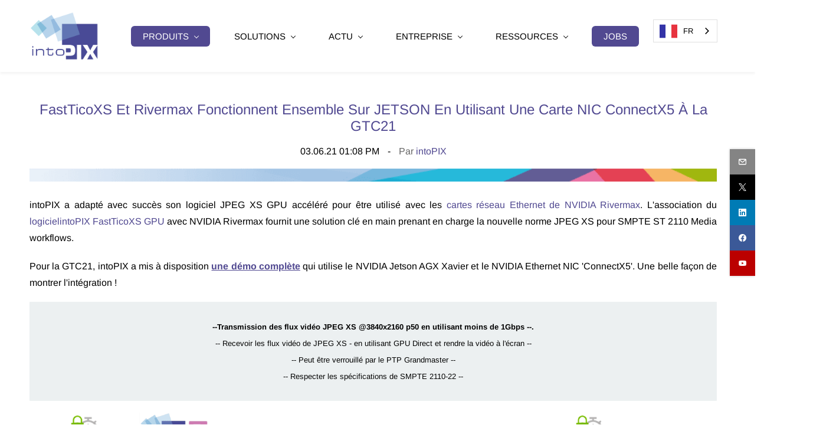

--- FILE ---
content_type: text/html;charset=UTF-8
request_url: https://fr.intopix.com/blogs/post/gtc-2021-4k-demo-JPEG-XS-Rivermax-NIC-ConnectX5-2110
body_size: 21719
content:
<!doctype html><html lang="fr" dir="ltr" data-nojs="" data-wg-translated="fr"><head><title>FastTicoXS et Rivermax fonctionnent ensemble sur JETSON à l&#039;aide d&#039;une carte NIC ConnectX5 à la GTC21 | intoPIX</title><meta name="viewport" content="width=device-width, initial-scale=1.0, shrink-to-fit=no"><meta http-equiv="Content-Type" content="text/html; charset=utf-8"><meta name="generator" content="Zoho Sites 2.0, https://zoho.com/sites"><link rel="icon" href="/favicon.png"><link rel="canonical" href="https://fr.intopix.com/blogs/post/gtc-2021-4k-demo-JPEG-XS-Rivermax-NIC-ConnectX5-2110"><meta name="twitter:card" content="summary_large_image"><meta name="twitter:image" content="https://fr.intopix.com/Blog Pictures/FastTICO-XS - Rivermax running together on JETSON using a ConnectX5 NIC card at GTC21.jpg"><meta name="twitter:url" content="https://fr.intopix.com/blogs/post/gtc-2021-4k-demo-JPEG-XS-Rivermax-NIC-ConnectX5-2110"><meta name="twitter:title" content="FastTicoXS et Rivermax fonctionnent ensemble sur JETSON en utilisant une carte NIC ConnectX5 à la GTC21 - intoPIX"><meta name="twitter:description" content="Démonstration GTC 2021 4K. La combinaison duSDK  GPU  FastTicoXS d'intoPIX avec Rivermax fournit une solution clé en main supportant le nouveau standard JPEG XS. "><meta name="description" content="Démonstration GTC 2021 4K. La combinaison duSDK  GPU  FastTicoXS d'intoPIX avec Rivermax fournit une solution clé en main supportant le nouveau standard JPEG XS. "><meta property="og:image" content="https://www.intopix.com/Blog Pictures/FastTICO-XS - Rivermax running together on JETSON using a ConnectX5 NIC card at GTC21.jpg"><meta property="og:type" content="website"><meta property="og:url" content="https://fr.intopix.com/blogs/post/gtc-2021-4k-demo-JPEG-XS-Rivermax-NIC-ConnectX5-2110"><meta property="og:title" content="FastTicoXS et Rivermax fonctionnent ensemble sur JETSON en utilisant une carte NIC ConnectX5 à la GTC21 - intoPIX"><meta property="og:description" content="Démonstration GTC 2021 4K. La combinaison duSDK  GPU  FastTicoXS d'intoPIX avec Rivermax fournit une solution clé en main supportant le nouveau standard JPEG XS. "><link href="/css/zsite-core.css" rel="preload" type="text/css" as="style"><link href="/css/zsite-core.css" rel="stylesheet" type="text/css"><link rel="preconnect" href="//img.zohostatic.eu"><link rel="preconnect" href="//static.zohocdn.com"><link href="/template/1b99d4cb403d40ea9cb21f3069be4375/stylesheets/style.css" rel="preload" type="text/css" as="style"><link href="/template/1b99d4cb403d40ea9cb21f3069be4375/stylesheets/style.css" rel="stylesheet" type="text/css"><link href="/template/1b99d4cb403d40ea9cb21f3069be4375/stylesheets/sub-style.css" rel="preload" type="text/css" as="style"><link href="/template/1b99d4cb403d40ea9cb21f3069be4375/stylesheets/sub-style.css" rel="stylesheet" type="text/css"><link href="/template/1b99d4cb403d40ea9cb21f3069be4375/stylesheets/blog-style.css" rel="preload" type="text/css" as="style"><link href="/template/1b99d4cb403d40ea9cb21f3069be4375/stylesheets/blog-style.css" rel="stylesheet" type="text/css"><link rel="preload" type="text/css" href="//webfonts.zoho.eu/css?family=Noto Sans:400,700/Nunito/Arimo:400/Lato:300,400,700/Lora:400,700/Source Sans Pro:100,300,700,400/Noto Sans:100,300,700,400/Raleway:100,300,700,400/Arvo/Roboto:100,300,700,400/Arimo:600,700,400,700i,400i/Muli:100,300,700,400/Oxygen:700,400/Permanent Marker:400/Allura:400/Anonymous Pro:700,400/Carrois Gothic SC:400/Bad Script:400/Architects Daughter:400/Calligraffitti:400/Dancing Script:700,400/Antic Didone:400/Bangers:400/Londrina Shadow:400/Monoton:400/Russo One:400/Existence Light:400/Archivo Black:400/Bilbo Swash Caps:400/DejaVu Sans:700,400&amp;display=swap" as="style"><link rel="stylesheet" type="text/css" href="//webfonts.zoho.eu/css?family=Noto Sans:400,700/Nunito/Arimo:400/Lato:300,400,700/Lora:400,700/Source Sans Pro:100,300,700,400/Noto Sans:100,300,700,400/Raleway:100,300,700,400/Arvo/Roboto:100,300,700,400/Arimo:600,700,400,700i,400i/Muli:100,300,700,400/Oxygen:700,400/Permanent Marker:400/Allura:400/Anonymous Pro:700,400/Carrois Gothic SC:400/Bad Script:400/Architects Daughter:400/Calligraffitti:400/Dancing Script:700,400/Antic Didone:400/Bangers:400/Londrina Shadow:400/Monoton:400/Russo One:400/Existence Light:400/Archivo Black:400/Bilbo Swash Caps:400/DejaVu Sans:700,400&amp;display=swap"><link href="/zs-customfonts/zs-customfonts.css" id="zs-customfonts" rel="preload" type="text/css" as="style"><link href="/zs-customfonts/zs-customfonts.css" id="zs-customfonts" rel="stylesheet" type="text/css"><link href="/zs-customcss.css" rel="preload" type="text/css" as="style"><link href="/zs-customcss.css" rel="stylesheet" type="text/css"><script>document.documentElement.removeAttribute('data-nojs');</script><script>window.zs_content_format="0";window.zs_resource_url = "/blogs";window.isDefaultLogo = "false";window.zs_site_resource_id = "168392000000195007";window.zs_site_resource_path = "";</script><script>window.is_portal_site="true";</script><script src="/zs-lang_en.js" defer=""></script><script src="/js/zsite-core.js" defer=""></script><script src="/template/1b99d4cb403d40ea9cb21f3069be4375/js/header.js" defer=""></script><script src="/template/1b99d4cb403d40ea9cb21f3069be4375/js/eventhandler.js" defer=""></script><script src="/template/1b99d4cb403d40ea9cb21f3069be4375/js/megamenu.js" defer=""></script><script src="/template/1b99d4cb403d40ea9cb21f3069be4375/js/language-list.js" defer=""></script><script>window.zs_data_center="Europe";</script><script>window.stand_alone_path="";</script><script>window.zs_rendering_mode="live";</script><script>window.is_social_share_enabled="true";</script><script src="https://sites-stratus.zohostratus.eu/IDC/js/browser_compatibility.js" defer=""></script><script type="text/javascript">if(Array.prototype.slice.apply(document.getElementsByTagName('script')).filter(i=>i.id==='zsiqscript').length < 1){var $zoho=$zoho || {};$zoho.salesiq = $zoho.salesiq || {widgetcode:"siq6225cda8d2f584f0e300ee6f3df4064eda8590de707644d284c85b6a5eb9b27d", values:{},ready:function(){}};var d=document;s=d.createElement("script");s.type="text/javascript";s.id="zsiqscript";s.defer=true;s.src="https://salesiq.zoho.eu/widget";t=d.getElementsByTagName("script")[0];t.parentNode.insertBefore(s,t);}</script><script src="https://cdn-eu.pagesense.io/js/sites658515197/63ee5cd965ca460784eb4005c8c5c84b.js"></script><script>window.zs_resource_id = "168392000000195401";window.zs_resource_full_path = "/blogs/post/gtc-2021-4k-demo-JPEG-XS-Rivermax-NIC-ConnectX5-2110";window.zs_resource_type = "7";window.zs_blog_id = "168392000000204530";window.zs_post_reviewer = null;</script><script>window.zs_author_id = "168392000000193232";window.zs_post_id = "168392000000195401";window.zs_post_details = {"blog_id":"168392000000204530","post_image":"/Blog Pictures/FastTICO-XS - Rivermax running together on JETSON using a ConnectX5 NIC card at GTC21.jpg","post_author":"168392000000193232","user_summary":"GTC 2021 4K Demo. The combination of intoPIX FastTicoXS GPU SDK with Rivermax provides a turnkey solution supporting the new JPEG XS standard.","post_options":"{\"CLOSE_COMMENTS\":1}","post_visibility":0,"description":"intoPIX has  successfully &nbsp;adapted its JPEG XS GPU-accelerated software to be used with  NVIDIA Rivermax-enabled Ethernet NICs.  The combination of  i ","summary_image":"/Logos/Corporate_L/MAN%20footer%20NEWLOOK%2016.9_2_mail%20signature-2.png","post_id":"168392000000195401","category_id":"168392000000195540","post_published_time":"2021-06-03T12:08:18Z","default_title":false,"default_summary":"<p style=\"text-align:justify\"><span style=\"color:inherit\">intoPIX has <\/span>successfully<span style=\"color:inherit\">&nbsp;adapted its JPEG XS GPU-accelerated software to be used with <a href=\"https://fr.intopix.com/blogs/post/intoPIX-delivers-JPEG-XS-Compressed-Solutions-for-Low-Latency-Video-Streaming-with-NVIDIA-GPUs\" title=\"NVIDIA Rivermax-enabled Ethernet NICs.\" rel=\"\">NVIDIA Rivermax-enabled Ethernet NICs.<\/a> The combination of <a href=\"/fasttico-xs-sdks\" title=\"intoPIX FastTICO-XS GPU software\" rel=\"\">intoPIX FastTicoXS GPU software<\/a> with NVIDIA Rivermax provides a turnkey solution supporting the new JPEG XS standard for SMPTE ST 2110 Media workflows....<\/span><\/p>","publish_status":1};</script><script type="application/ld+json" id="schemagenerator">{"datePublished":"2021-06-03","image":"https://fr.intopix.com/Blog Pictures/FastTICO-XS - Rivermax running together on JETSON using a ConnectX5 NIC card at GTC21.jpg","@type":"BlogPosting","author":{"@type":"Person","name":"intoPIX","url":"https://fr.intopix.com/blogs/author/intoPIX"},"publisher":{"@type":"Organization","name":"intoPIX","logo":{"@type":"ImageObject","width":"116.6px","url":"https://fr.intopix.com/Logos/Corporate_L/log IPX no tag 10cm.png","height":"82px"},"url":"https://fr.intopix.com"},"description":"Démonstration GTC 2021 4K. La combinaison duSDK  GPU  FastTicoXS d'intoPIX avec Rivermax fournit une solution clé en main supportant le nouveau standard JPEG XS.","@context":"https://schema.org","headline":"FastTicoXS  &amp; Rivermax Running Together On JETSON Using A ConnectX5 NIC Card At GTC21","url":"https://fr.intopix.com/blogs/post/gtc-2021-4k-demo-JPEG-XS-Rivermax-NIC-ConnectX5-2110","sameAs":["https://www.youtube.com/@intopix/videos","https://www.facebook.com/Intopix","https://www.linkedin.com/company/464015/","https://twitter.com/intopix?lang=en","mailto:sales@intopix.com"]}</script><meta name="google-site-verification" content="L8b36RLqgGvMZJpzucBYDLwBQNpowezQr9frxudGEZk"><!-- Google Tag Manager --><script>(function(w,d,s,l,i){w[l]=w[l]||[];w[l].push({'gtm.start':new Date().getTime(),event:'gtm.js'});var f=d.getElementsByTagName(s)[0],j=d.createElement(s),dl=l!='dataLayer'?'&l='+l:'';j.async=true;j.src='https://www.googletagmanager.com/gtm.js?id='+i+dl;f.parentNode.insertBefore(j,f);})(window,document,'script','dataLayer','GTM-W45452F');</script><!-- End Google Tag Manager --><script async="" src="https://www.googletagmanager.com/gtag/js?id=UA-119953-4"></script><script>window.dataLayer = window.dataLayer || [];function gtag(){dataLayer.push(arguments);}gtag('js', new Date());gtag('config', 'UA-119953-4');</script><script type="application/json" id="weglot-data">{"allLanguageUrls":{"en":"https://www.intopix.com/blogs/post/gtc-2021-4k-demo-JPEG-XS-Rivermax-NIC-ConnectX5-2110","fr":"https://fr.intopix.com/blogs/post/gtc-2021-4k-demo-JPEG-XS-Rivermax-NIC-ConnectX5-2110","ja":"https://ja.intopix.com/blogs/post/gtc-2021-4k-demo-JPEG-XS-Rivermax-NIC-ConnectX5-2110","ko":"https://ko.intopix.com/blogs/post/gtc-2021-4k-demo-JPEG-XS-Rivermax-NIC-ConnectX5-2110","zh":"https://zh.intopix.com/blogs/post/gtc-2021-4k-demo-JPEG-XS-Rivermax-NIC-ConnectX5-2110"},"originalCanonicalUrl":"https://www.intopix.com/blogs/post/gtc-2021-4k-demo-JPEG-XS-Rivermax-NIC-ConnectX5-2110","originalPath":"/blogs/post/gtc-2021-4k-demo-JPEG-XS-Rivermax-NIC-ConnectX5-2110","settings":{"auto_switch":false,"auto_switch_fallback":null,"category":9,"custom_settings":{"button_style":{"with_name":true,"full_name":false,"is_dropdown":true,"with_flags":true,"flag_type":"rectangle_mat","custom_css":".wg-default, .wg-default .country-selector {\r\n    position: fixed!important;\r\n    bottom: 90%!important;\r\n    right: 5%!important;\r\n}\r\n\r\n@media only screen and (max-width: 992px) {\r\n.wg-default, .wg-default .country-selector  {   \r\n    bottom: 95%!important;\r\n    right: 15%!important;\r\n  }\r\n}"},"switchers":[],"translate_search":false,"loading_bar":true,"hide_switcher":false,"translate_images":false,"subdomain":false,"wait_transition":true,"dynamic":""},"deleted_at":null,"dynamics":[],"excluded_blocks":[{"value":"div.zpapp","description":null},{"value":"form[name=\"WebToLeads41272000053212028\"]","description":null},{"value":"Form[name=\"WebToLeads41272000053783005\"]","description":null},{"value":"Form[name=\"WebToLeads41272000053778257\"]","description":null},{"value":"Form[name=\"WebToLeads41272000053778148\"]","description":null},{"value":"Form[name=\"WebToLeads41272000053778279\"]","description":null},{"value":"Form[name=\"WebToLeads41272000053778301\"]","description":null},{"value":"Form[name=\"WebToLeads41272000053778323\"]","description":null},{"value":"Form[name=\"WebToLeads41272000053778341\"]","description":null},{"value":"Form[name=\"WebToLeads41272000054032005\"]","description":null},{"value":"Form[name=\"WebToLeads41272000054032029\"]","description":null},{"value":"Form[name=\"WebToLeads41272000053662031\"]","description":null},{"value":"form[name=\"WebToLeads41272000014641003\"]","description":null},{"value":"form[name=\"WebToLeads4127200005767023\"]","description":null},{"value":"form[name=\"WebToLeads4127200007593018\"]","description":null},{"value":"form[name=\"WebToLeads41272000048041005\"]","description":null},{"value":"form[name=\"WebToLeads41272000048952001\"]","description":null},{"value":"form[name=\"WebToLeads41272000049636019\"]","description":null},{"value":"form[name=\"WebToLeads41272000067055007\"]","description":null},{"value":"#crmWebToEntityForm","description":null}],"excluded_paths":[{"excluded_languages":[],"language_button_displayed":true,"type":"CONTAIN","value":"/legal-notices"},{"excluded_languages":[],"language_button_displayed":true,"type":"CONTAIN","value":"/privacy-policy"},{"excluded_languages":[],"language_button_displayed":true,"type":"CONTAIN","value":"/siteapps/crm"},{"excluded_languages":[],"language_button_displayed":true,"type":"CONTAIN","value":"/zcms_socialshare"},{"excluded_languages":[],"language_button_displayed":true,"type":"CONTAIN","value":"/TRF"},{"excluded_languages":[],"language_button_displayed":true,"type":"CONTAIN","value":"/siteapps/forms"},{"excluded_languages":["ja","ko","tw","zh"],"language_button_displayed":false,"type":"CONTAIN","value":"/jobs"},{"excluded_languages":["ja","ko","tw","zh"],"language_button_displayed":false,"type":"CONTAIN","value":"/jobs.html"},{"excluded_languages":[],"language_button_displayed":false,"type":"CONTAIN","value":"/siteapps/commentbox/commentboxcomments"},{"excluded_languages":[],"language_button_displayed":false,"type":"CONTAIN","value":"/releasenotes"},{"excluded_languages":[],"language_button_displayed":false,"type":"CONTAIN","value":"/release-notes-intopix-fastticoxs-gpu-sdk"},{"excluded_languages":[],"language_button_displayed":false,"type":"CONTAIN","value":"/release-notes-intopix-fastticoxs-cpu-sdk"},{"excluded_languages":[],"language_button_displayed":false,"type":"CONTAIN","value":"/release-notes-intopix-ip-cores"},{"excluded_languages":[],"language_button_displayed":false,"type":"CONTAIN","value":"/release-notes-intopix-ticoxs-ticoxs-fip-ip-cores"},{"excluded_languages":[],"language_button_displayed":false,"type":"END_WITH","value":"/release-notes-intopix-apps"},{"excluded_languages":[],"language_button_displayed":false,"type":"END_WITH","value":"/release-notes-intopix-titanium-apps"},{"excluded_languages":["fr","ja","tw","zh"],"language_button_displayed":false,"type":"IS_EXACTLY","value":"/kes"},{"excluded_languages":[],"language_button_displayed":false,"type":"IS_EXACTLY","value":"/celebrating-15th-anniversary"},{"excluded_languages":["fr","ko","tw","zh"],"language_button_displayed":false,"type":"IS_EXACTLY","value":"/computex"},{"excluded_languages":[],"language_button_displayed":false,"type":"START_WITH","value":"/EULA"}],"external_enabled":true,"host":"www.intopix.com","is_dns_set":false,"is_https":true,"language_from":"en","language_from_custom_flag":null,"language_from_custom_name":null,"languages":[{"connect_host_destination":{"is_dns_set":true,"created_on_aws":1683196624,"host":"fr.intopix.com"},"custom_code":null,"custom_flag":null,"custom_local_name":null,"custom_name":null,"enabled":true,"language_to":"fr"},{"connect_host_destination":{"is_dns_set":true,"created_on_aws":1683196624,"host":"ja.intopix.com"},"custom_code":null,"custom_flag":null,"custom_local_name":null,"custom_name":null,"enabled":true,"language_to":"ja"},{"connect_host_destination":{"is_dns_set":true,"created_on_aws":1683196624,"host":"ko.intopix.com"},"custom_code":null,"custom_flag":null,"custom_local_name":null,"custom_name":null,"enabled":true,"language_to":"ko"},{"connect_host_destination":{"is_dns_set":true,"created_on_aws":1683196625,"host":"zh.intopix.com"},"custom_code":null,"custom_flag":null,"custom_local_name":null,"custom_name":null,"enabled":true,"language_to":"zh"}],"media_enabled":true,"page_views_enabled":true,"technology_id":12,"technology_name":"Other","translation_engine":3,"url_type":"SUBDOMAIN","versions":{"translation":1766119718,"slugTranslation":1625115739}}}</script>
<script type="text/javascript" src="https://cdn.weglot.com/weglot.min.js"></script><script>
    Weglot.initialize({
        api_key: 'wg_608605f43fcf278a8a8083c48861b4e97'
    });
</script><link href="https://www.intopix.com/blogs/post/gtc-2021-4k-demo-JPEG-XS-Rivermax-NIC-ConnectX5-2110" hreflang="en" rel="alternate"><link href="https://fr.intopix.com/blogs/post/gtc-2021-4k-demo-JPEG-XS-Rivermax-NIC-ConnectX5-2110" hreflang="fr" rel="alternate"><link href="https://ja.intopix.com/blogs/post/gtc-2021-4k-demo-JPEG-XS-Rivermax-NIC-ConnectX5-2110" hreflang="ja" rel="alternate"><link href="https://ko.intopix.com/blogs/post/gtc-2021-4k-demo-JPEG-XS-Rivermax-NIC-ConnectX5-2110" hreflang="ko" rel="alternate"><link href="https://zh.intopix.com/blogs/post/gtc-2021-4k-demo-JPEG-XS-Rivermax-NIC-ConnectX5-2110" hreflang="zh" rel="alternate"></head><body data-zs-home="true" data-zs-subsite="" data-zs-display-mode="default"><!-- Google Tag Manager (noscript) --><noscript><iframe src="https://www.googletagmanager.com/ns.html?id=GTM-W45452F" height="0" width="0" style="display:none;visibility:hidden;"></iframe></noscript><!-- End Google Tag Manager (noscript) --><div data-headercontainer="zptheme-data-headercontainer" data-zs-mobile-headerstyle="01" class="zpheader-style-04 theme-mobile-header-fixed theme-pages-full-stretch theme-mobile-header-style-01"><div data-megamenu-content-container="" class="theme-header " data-header="zptheme-data-header" data-dark-part-applied="false" data-banner-base-header="theme-banner-base-header"><div class="zpcontainer"><span data-zs-mobile-header-responsive-goback="" class="theme-responsive-goback"><a href="javascript:;" onclick="history.go(-1);"><svg viewBox="0 0 24 24"><path fill="#3E4152" fillrule="evenodd" d="M20.25 11.25H5.555l6.977-6.976a.748.748 0 000-1.056.749.749 0 00-1.056 0L3.262 11.43A.745.745 0 003 12a.745.745 0 00.262.57l8.214 8.212a.75.75 0 001.056 0 .748.748 0 000-1.056L5.555 12.75H20.25a.75.75 0 000-1.5"></path></svg></a></span><div data-zs-branding="" class="theme-branding-info " data-theme-branding-info="zptheme-branding-info"><div data-zs-logo-container="" class="theme-logo-parent "><a href="/"><picture><img data-zs-logo="" src="/Logos/Corporate_L/log IPX no tag 10cm.png" alt="intoPIX" style="height:82px;width:116.6px;"></picture></a></div>
</div><div class="theme-navigation-and-icons"><div class="theme-menu-area" data-zp-nonresponsive-container="mymenu1"><div class="theme-menu " data-nav-menu-icon-width="20" data-nav-menu-icon-height="20" data-sub-menu-icon-height="20" data-sub-menu-icon-width="20" data-mega-menu-icon-width="20" data-mega-menu-icon-height="20" data-non-res-menu="zptheme-menu-non-res" data-zp-theme-menu="id: mymenu1 ;active: theme-menu-selected; maxitem:5;position: theme-sub-menu-position-change; orientation: horizontal; submenu: theme-sub-menu; moretext: More; nonresponsive-icon-el: theme-non-responsive-menu; responsive-icon-el: theme-responsive-menu; burger-close-icon: theme-close-icon; animate-open: theme-toggle-animate; animate-close: theme-toggle-animate-end;open-icon: theme-submenu-down-arrow; close-icon: theme-submenu-up-arrow; root-icon: theme-submenu-down-arrow; subtree-icon: theme-submenu-right-arrow;"><ul data-zs-menu-container=""><li class="menu-highlight-primary" data-megamenu="168392000000214059"><a href="javascript:;" target="_self"><span class="theme-menu-content "><span class="theme-menu-name" data-theme-menu-name="PRODUCTS">PRODUITS</span></span><span class="theme-sub-li-menu theme-non-responsive-menu theme-submenu-down-arrow"></span><span class="theme-sub-li-menu theme-responsive-menu theme-submenu-down-arrow"></span></a><ul class="theme-sub-menu" data-zs-submenu-container="" style="display:none;"><div data-megamenu-content="168392000000214059" data-megamenu-direction="below" class="zpmm zpmm-container-style-01"><div class="zpcontainer"><div class="zpmm-inner"><div class="zprow zpalign-items- zpjustify-content- seperator-background"><div class="zpelem-col zpcol-md-3 zpcol-sm-12 zpalign-self-"></div>
<div class="zpelem-col zpcol-md-6 zpcol-sm-12 zpalign-self-"><!-- title --><div class="zpmm-element zpmm-title "><a class="zpmm-element-anchor" href="/" target="_self"><span class="zpmm-element-menu-content "><span class="zpmm-element-textcontent">Solutions pour les OEM et les développeurs</span></span></a></div>
<!-- title end --></div><div class="zpelem-col zpcol-md-3 zpcol-sm-12 zpalign-self-"><!-- title --><div class="zpmm-element zpmm-title "><a class="zpmm-element-anchor" href="/" target="_self"><span class="zpmm-element-menu-content "><span class="zpmm-element-textcontent">Solutions pour les PROFESSIONNELS</span></span></a></div>
<!-- title end --></div></div><div class="zprow zpalign-items- zpjustify-content- seperator-background"><div class="zpelem-col zpcol-md-3 zpcol-sm-12 zpalign-self-"><!-- image --><div class="zpmm-element zpmm-title zpmm-image"><a class="zpmm-element-anchor" href="/live-ip-production" target="_self"><picture><img class="zpmm-element-imagecontent" src="/Products%20Pict/MEDIA%20PRODUCTION%20OVER%20IP%20v2.jpg" alt=""></picture></a></div>
<!-- image end --><!-- image --><div class="zpmm-element zpmm-title zpmm-image"><a class="zpmm-element-anchor" href="/solutions" target="_self"><picture><img class="zpmm-element-imagecontent" src="/Products%20Pict/PROAV%20OVER%20IP%20v2.jpg" alt=""></picture></a></div>
<!-- image end --><!-- image --><div class="zpmm-element zpmm-title zpmm-image"><a class="zpmm-element-anchor" href="/automotive" target="_self"><picture><img class="zpmm-element-imagecontent" src="/Products%20Pict/AUTOMOTIVE%20v2.jpg" alt=""></picture></a></div>
<!-- image end --><!-- image --><div class="zpmm-element zpmm-title zpmm-image"><a class="zpmm-element-anchor" href="/vision-and-cameras" target="_self"><picture><img class="zpmm-element-imagecontent" src="/Products%20Pict/CAMERA%20AND%20VISION%20v2.jpg" alt=""></picture></a></div>
<!-- image end --></div><div class="zpelem-col zpcol-md-3 zpcol-sm-12 zpalign-self-"><!-- title --><div class="zpmm-element zpmm-title menu-highlight-primary "><a class="zpmm-element-anchor" href="/jpeg-xs" target="_self"><span class="zpmm-element-menu-content "><span class="zpmm-element-textcontent">JPEG XS CODEC</span></span></a></div>
<!-- title end --><!-- title --><div class="zpmm-element zpmm-title "><a class="zpmm-element-anchor" href="/tico-xs-ip-cores" target="_self"><span class="zpmm-element-menu-content "><span class="zpmm-element-textcontent">JPEG XS FPGA / ASIC IP  Noyaux </span></span></a></div>
<!-- title end --><!-- text --><div class="zpmm-element zpmm-text "><a class="zpmm-element-anchor" href="/tico-xs-ip-cores" target="_self"><span class="zpmm-element-menu-content "><span class="zpmm-element-menu-icon" data-theme-megamenu-icon="gg-chevron-double-right"><svg xmlns="http://www.w3.org/2000/svg" viewBox="0 0 24 24"><path d="M5.63605 7.75735L7.05026 6.34314L12.7071 12L7.05029 17.6568L5.63608 16.2426L9.87869 12L5.63605 7.75735Z"></path><path d="M12.7071 6.34314L11.2929 7.75735L15.5356 12L11.2929 16.2426L12.7072 17.6568L18.364 12L12.7071 6.34314Z"></path></svg></span><span class="zpmm-element-textcontent">TicoXS IP Cores</span></span></a></div>
<!-- text end --><!-- text --><div class="zpmm-element zpmm-text "><a class="zpmm-element-anchor" href="/ticoXS-FIP" target="_self"><span class="zpmm-element-menu-content "><span class="zpmm-element-menu-icon" data-theme-megamenu-icon="gg-chevron-double-right"><svg xmlns="http://www.w3.org/2000/svg" viewBox="0 0 24 24"><path d="M5.63605 7.75735L7.05026 6.34314L12.7071 12L7.05029 17.6568L5.63608 16.2426L9.87869 12L5.63605 7.75735Z"></path><path d="M12.7071 6.34314L11.2929 7.75735L15.5356 12L11.2929 16.2426L12.7072 17.6568L18.364 12L12.7071 6.34314Z"></path></svg></span><span class="zpmm-element-textcontent">TicoXS FIP IP Noyaux</span></span></a></div>
<!-- text end --><!-- title --><div class="zpmm-element zpmm-title "><a class="zpmm-element-anchor" href="/fasttico-xs-sdks" target="_self"><span class="zpmm-element-menu-content "><span class="zpmm-element-textcontent">JPEG XS Fast CPU / GPU SDK</span></span></a></div>
<!-- title end --><!-- text --><div class="zpmm-element zpmm-text "><a class="zpmm-element-anchor" href="/fasttico-xs-sdks" target="_self"><span class="zpmm-element-menu-content "><span class="zpmm-element-menu-icon" data-theme-megamenu-icon="gg-chevron-double-right"><svg xmlns="http://www.w3.org/2000/svg" viewBox="0 0 24 24"><path d="M5.63605 7.75735L7.05026 6.34314L12.7071 12L7.05029 17.6568L5.63608 16.2426L9.87869 12L5.63605 7.75735Z"></path><path d="M12.7071 6.34314L11.2929 7.75735L15.5356 12L11.2929 16.2426L12.7072 17.6568L18.364 12L12.7071 6.34314Z"></path></svg></span><span class="zpmm-element-textcontent"> FastTicoXS SDK - Le codec JPEG XS le plus rapide au monde</span></span></a></div>
<!-- text end --><!-- title --><div class="zpmm-element zpmm-title menu-highlight-primary "><a class="zpmm-element-anchor" href="/tico-raw" target="_self"><span class="zpmm-element-menu-content "><span class="zpmm-element-textcontent">CODEC RAW</span></span></a></div>
<!-- title end --><!-- text --><div class="zpmm-element zpmm-text "><a class="zpmm-element-anchor" href="/tico-raw-fpga-asic-ip-cores" target="_self"><span class="zpmm-element-menu-content "><span class="zpmm-element-menu-icon" data-theme-megamenu-icon="gg-chevron-double-right"><svg xmlns="http://www.w3.org/2000/svg" viewBox="0 0 24 24"><path d="M5.63605 7.75735L7.05026 6.34314L12.7071 12L7.05029 17.6568L5.63608 16.2426L9.87869 12L5.63605 7.75735Z"></path><path d="M12.7071 6.34314L11.2929 7.75735L15.5356 12L11.2929 16.2426L12.7072 17.6568L18.364 12L12.7071 6.34314Z"></path></svg></span><span class="zpmm-element-textcontent">TicoRAW FPGA / ASIC IP  Cœurs</span></span></a></div>
<!-- text end --><!-- text --><div class="zpmm-element zpmm-text "><a class="zpmm-element-anchor" href="/fasttico-raw-cpu-gpu-sdks" target="_self"><span class="zpmm-element-menu-content "><span class="zpmm-element-menu-icon" data-theme-megamenu-icon="gg-chevron-double-right"><svg xmlns="http://www.w3.org/2000/svg" viewBox="0 0 24 24"><path d="M5.63605 7.75735L7.05026 6.34314L12.7071 12L7.05029 17.6568L5.63608 16.2426L9.87869 12L5.63605 7.75735Z"></path><path d="M12.7071 6.34314L11.2929 7.75735L15.5356 12L11.2929 16.2426L12.7072 17.6568L18.364 12L12.7071 6.34314Z"></path></svg></span><span class="zpmm-element-textcontent">FastTicoRAW SDK - Le meilleur du RAW à un débit inférieur</span></span></a></div>
<!-- text end --><!-- title --><div class="zpmm-element zpmm-title menu-highlight-primary "><a class="zpmm-element-anchor" href="/JPEG2000" target="_self"><span class="zpmm-element-menu-content "><span class="zpmm-element-textcontent">CODEC JPEG 2000</span></span></a></div>
<!-- title end --><!-- text --><div class="zpmm-element zpmm-text "><a class="zpmm-element-anchor" href="/JPEG2000-hd-encoder-decoder" target="_self"><span class="zpmm-element-menu-content "><span class="zpmm-element-menu-icon" data-theme-megamenu-icon="gg-chevron-double-right"><svg xmlns="http://www.w3.org/2000/svg" viewBox="0 0 24 24"><path d="M5.63605 7.75735L7.05026 6.34314L12.7071 12L7.05029 17.6568L5.63608 16.2426L9.87869 12L5.63605 7.75735Z"></path><path d="M12.7071 6.34314L11.2929 7.75735L15.5356 12L11.2929 16.2426L12.7072 17.6568L18.364 12L12.7071 6.34314Z"></path></svg></span><span class="zpmm-element-textcontent">Encodeur/décodeur HD IP Cores</span></span></a></div>
<!-- text end --><!-- text --><div class="zpmm-element zpmm-text "><a class="zpmm-element-anchor" href="/2K-4K-cinema-JPEG2000-dci-encoder-decoder" target="_self"><span class="zpmm-element-menu-content "><span class="zpmm-element-menu-icon" data-theme-megamenu-icon="gg-chevron-double-right"><svg xmlns="http://www.w3.org/2000/svg" viewBox="0 0 24 24"><path d="M5.63605 7.75735L7.05026 6.34314L12.7071 12L7.05029 17.6568L5.63608 16.2426L9.87869 12L5.63605 7.75735Z"></path><path d="M12.7071 6.34314L11.2929 7.75735L15.5356 12L11.2929 16.2426L12.7072 17.6568L18.364 12L12.7071 6.34314Z"></path></svg></span><span class="zpmm-element-textcontent">Encodeur/décodeur cinéma IP Cores</span></span></a></div>
<!-- text end --><!-- text --><div class="zpmm-element zpmm-text "><a class="zpmm-element-anchor" href="/memory-controllers" target="_self"><span class="zpmm-element-menu-content "><span class="zpmm-element-menu-icon" data-theme-megamenu-icon="gg-chevron-double-right"><svg xmlns="http://www.w3.org/2000/svg" viewBox="0 0 24 24"><path d="M5.63605 7.75735L7.05026 6.34314L12.7071 12L7.05029 17.6568L5.63608 16.2426L9.87869 12L5.63605 7.75735Z"></path><path d="M12.7071 6.34314L11.2929 7.75735L15.5356 12L11.2929 16.2426L12.7072 17.6568L18.364 12L12.7071 6.34314Z"></path></svg></span><span class="zpmm-element-textcontent">Contrôleur de mémoire pour J2K</span></span></a></div>
<!-- text end --></div><div class="zpelem-col zpcol-md-3 zpcol-sm-12 zpalign-self-"><!-- text --><div class="zpmm-element zpmm-text menu-highlight-primary "><a class="zpmm-element-anchor"><span class="zpmm-element-menu-content "><span class="zpmm-element-textcontent">RÉSEAU VIDÉO</span></span></a></div>
<!-- text end --><!-- text --><div class="zpmm-element zpmm-text "><a class="zpmm-element-anchor" href="/SMPTE-2110-22-JPEG-XS-RTP-Sub-system-IP-cores" target="_self"><span class="zpmm-element-menu-content "><span class="zpmm-element-menu-icon" data-theme-megamenu-icon="gg-chevron-double-right"><svg xmlns="http://www.w3.org/2000/svg" viewBox="0 0 24 24"><path d="M5.63605 7.75735L7.05026 6.34314L12.7071 12L7.05029 17.6568L5.63608 16.2426L9.87869 12L5.63605 7.75735Z"></path><path d="M12.7071 6.34314L11.2929 7.75735L15.5356 12L11.2929 16.2426L12.7072 17.6568L18.364 12L12.7071 6.34314Z"></path></svg></span><span class="zpmm-element-textcontent">JPEG XS RTP IP Cores - ST 2110-22</span></span></a></div>
<!-- text end --><!-- text --><div class="zpmm-element zpmm-text "><a class="zpmm-element-anchor" href="/titanium-edk-for-soc" target="_self"><span class="zpmm-element-menu-content "><span class="zpmm-element-menu-icon" data-theme-megamenu-icon="gg-chevron-double-right"><svg xmlns="http://www.w3.org/2000/svg" viewBox="0 0 24 24"><path d="M5.63605 7.75735L7.05026 6.34314L12.7071 12L7.05029 17.6568L5.63608 16.2426L9.87869 12L5.63605 7.75735Z"></path><path d="M12.7071 6.34314L11.2929 7.75735L15.5356 12L11.2929 16.2426L12.7072 17.6568L18.364 12L12.7071 6.34314Z"></path></svg></span><span class="zpmm-element-textcontent">Titanium SoC EDK - ST 2110 / IPMX </span></span></a></div>
<!-- text end --><!-- text --><div class="zpmm-element zpmm-text "><a class="zpmm-element-anchor" href="/titanium-sdk" target="_self"><span class="zpmm-element-menu-content "><span class="zpmm-element-menu-icon" data-theme-megamenu-icon="gg-chevron-double-right"><svg xmlns="http://www.w3.org/2000/svg" viewBox="0 0 24 24"><path d="M5.63605 7.75735L7.05026 6.34314L12.7071 12L7.05029 17.6568L5.63608 16.2426L9.87869 12L5.63605 7.75735Z"></path><path d="M12.7071 6.34314L11.2929 7.75735L15.5356 12L11.2929 16.2426L12.7072 17.6568L18.364 12L12.7071 6.34314Z"></path></svg></span><span class="zpmm-element-textcontent">Titanium SDK - ST 2110 / IPMX </span></span></a></div>
<!-- text end --><!-- text --><div class="zpmm-element zpmm-text "><a class="zpmm-element-anchor" href="/mpeg2-ts" target="_self"><span class="zpmm-element-menu-content "><span class="zpmm-element-menu-icon" data-theme-megamenu-icon="gg-chevron-double-right"><svg xmlns="http://www.w3.org/2000/svg" viewBox="0 0 24 24"><path d="M5.63605 7.75735L7.05026 6.34314L12.7071 12L7.05029 17.6568L5.63608 16.2426L9.87869 12L5.63605 7.75735Z"></path><path d="M12.7071 6.34314L11.2929 7.75735L15.5356 12L11.2929 16.2426L12.7072 17.6568L18.364 12L12.7071 6.34314Z"></path></svg></span><span class="zpmm-element-textcontent">MPEG2-TS IP Cores - VSF TR01 / TR07</span></span></a></div>
<!-- text end --><!-- text --><div class="zpmm-element zpmm-text "><a class="zpmm-element-anchor" href="/tico-sdi-ip" target="_self"><span class="zpmm-element-menu-content "><span class="zpmm-element-menu-icon" data-theme-megamenu-icon="gg-chevron-double-right"><svg xmlns="http://www.w3.org/2000/svg" viewBox="0 0 24 24"><path d="M5.63605 7.75735L7.05026 6.34314L12.7071 12L7.05029 17.6568L5.63608 16.2426L9.87869 12L5.63605 7.75735Z"></path><path d="M12.7071 6.34314L11.2929 7.75735L15.5356 12L11.2929 16.2426L12.7072 17.6568L18.364 12L12.7071 6.34314Z"></path></svg></span><span class="zpmm-element-textcontent">SDI Mapper IP Cores - Compressed Video over SDI</span></span></a></div>
<!-- text end --><!-- title --><div class="zpmm-element zpmm-title menu-highlight-primary "><a class="zpmm-element-anchor"><span class="zpmm-element-menu-content "><span class="zpmm-element-textcontent">ENCRYPTION</span></span></a></div>
<!-- title end --><!-- text --><div class="zpmm-element zpmm-text "><a class="zpmm-element-anchor" href="/security" target="_self"><span class="zpmm-element-menu-content "><span class="zpmm-element-menu-icon" data-theme-megamenu-icon="gg-chevron-double-right"><svg xmlns="http://www.w3.org/2000/svg" viewBox="0 0 24 24"><path d="M5.63605 7.75735L7.05026 6.34314L12.7071 12L7.05029 17.6568L5.63608 16.2426L9.87869 12L5.63605 7.75735Z"></path><path d="M12.7071 6.34314L11.2929 7.75735L15.5356 12L11.2929 16.2426L12.7072 17.6568L18.364 12L12.7071 6.34314Z"></path></svg></span><span class="zpmm-element-textcontent">Crypto / Sécurité IP Cores</span></span></a></div>
<!-- text end --></div><div class="zpelem-col zpcol-md-3 zpcol-sm-12 zpalign-self-"><!-- title --><div class="zpmm-element zpmm-title menu-highlight-secondary "><a class="zpmm-element-anchor" href="/titaniumapps" target="_self"><span class="zpmm-element-menu-content "><span class="zpmm-element-textcontent">ST 2110 / IPMX APPLICATIONS</span></span></a></div>
<!-- title end --><!-- text --><div class="zpmm-element zpmm-text "><a class="zpmm-element-anchor" href="/titaniumshow" target="_self"><span class="zpmm-element-menu-content "><span class="zpmm-element-menu-icon" data-theme-megamenu-icon="gg-chevron-double-right"><svg xmlns="http://www.w3.org/2000/svg" viewBox="0 0 24 24"><path d="M5.63605 7.75735L7.05026 6.34314L12.7071 12L7.05029 17.6568L5.63608 16.2426L9.87869 12L5.63605 7.75735Z"></path><path d="M12.7071 6.34314L11.2929 7.75735L15.5356 12L11.2929 16.2426L12.7072 17.6568L18.364 12L12.7071 6.34314Z"></path></svg></span><span class="zpmm-element-textcontent">TitaniumShow - Cast your screen over IP!</span></span></a></div>
<!-- text end --><!-- text --><div class="zpmm-element zpmm-text "><a class="zpmm-element-anchor" href="/titanium-viewer" target="_self"><span class="zpmm-element-menu-content "><span class="zpmm-element-menu-icon" data-theme-megamenu-icon="gg-chevron-double-right"><svg xmlns="http://www.w3.org/2000/svg" viewBox="0 0 24 24"><path d="M5.63605 7.75735L7.05026 6.34314L12.7071 12L7.05029 17.6568L5.63608 16.2426L9.87869 12L5.63605 7.75735Z"></path><path d="M12.7071 6.34314L11.2929 7.75735L15.5356 12L11.2929 16.2426L12.7072 17.6568L18.364 12L12.7071 6.34314Z"></path></svg></span><span class="zpmm-element-textcontent">TitaniumViewer - Affichez et surveillez n'importe quelle source IP !</span></span></a></div>
<!-- text end --><!-- text --><div class="zpmm-element zpmm-text "><a class="zpmm-element-anchor" href="/titaniumsdm" target="_self"><span class="zpmm-element-menu-content "><span class="zpmm-element-menu-icon" data-theme-megamenu-icon="gg-chevron-double-right"><svg xmlns="http://www.w3.org/2000/svg" viewBox="0 0 24 24"><path d="M5.63605 7.75735L7.05026 6.34314L12.7071 12L7.05029 17.6568L5.63608 16.2426L9.87869 12L5.63605 7.75735Z"></path><path d="M12.7071 6.34314L11.2929 7.75735L15.5356 12L11.2929 16.2426L12.7072 17.6568L18.364 12L12.7071 6.34314Z"></path></svg></span><span class="zpmm-element-textcontent">TitaniumSDM pour les écrans ou projecteurs prêts pour Intel® SDM</span></span></a></div>
<!-- text end --><!-- text --><div class="zpmm-element zpmm-text "><a class="zpmm-element-anchor" href="/titanium-apps-trial" target="_self"><span class="zpmm-element-menu-content "><span class="zpmm-element-menu-icon" data-theme-megamenu-icon="gg-software-download"><svg xmlns="http://www.w3.org/2000/svg" viewBox="0 0 24 24"><path d="M11 5C11 4.44772 11.4477 4 12 4C12.5523 4 13 4.44772 13 5V12.1578L16.2428 8.91501L17.657 10.3292L12.0001 15.9861L6.34326 10.3292L7.75748 8.91501L11 12.1575V5Z"></path><path d="M4 14H6V18H18V14H20V18C20 19.1046 19.1046 20 18 20H6C4.89543 20 4 19.1046 4 18V14Z"></path></svg></span><span class="zpmm-element-textcontent">Essayez gratuitement !</span></span></a></div>
<!-- text end --><!-- title --><div class="zpmm-element zpmm-title menu-highlight-secondary "><a class="zpmm-element-anchor"><span class="zpmm-element-menu-content "><span class="zpmm-element-textcontent">CONVERSION DE FICHIERS / PLUGINS</span></span></a></div>
<!-- title end --><!-- text --><div class="zpmm-element zpmm-text "><a class="zpmm-element-anchor" href="/JPEG-XS-plugin-adobe-premiere" target="_self"><span class="zpmm-element-menu-content "><span class="zpmm-element-menu-icon" data-theme-megamenu-icon="gg-chevron-double-right"><svg xmlns="http://www.w3.org/2000/svg" viewBox="0 0 24 24"><path d="M5.63605 7.75735L7.05026 6.34314L12.7071 12L7.05029 17.6568L5.63608 16.2426L9.87869 12L5.63605 7.75735Z"></path><path d="M12.7071 6.34314L11.2929 7.75735L15.5356 12L11.2929 16.2426L12.7072 17.6568L18.364 12L12.7071 6.34314Z"></path></svg></span><span class="zpmm-element-textcontent">Adobe® JPEG XS MXF Plugin</span></span></a></div>
<!-- text end --><!-- text --><div class="zpmm-element zpmm-text "><a class="zpmm-element-anchor" href="/ffmpeg" target="_self"><span class="zpmm-element-menu-content "><span class="zpmm-element-menu-icon" data-theme-megamenu-icon="gg-chevron-double-right"><svg xmlns="http://www.w3.org/2000/svg" viewBox="0 0 24 24"><path d="M5.63605 7.75735L7.05026 6.34314L12.7071 12L7.05029 17.6568L5.63608 16.2426L9.87869 12L5.63605 7.75735Z"></path><path d="M12.7071 6.34314L11.2929 7.75735L15.5356 12L11.2929 16.2426L12.7072 17.6568L18.364 12L12.7071 6.34314Z"></path></svg></span><span class="zpmm-element-textcontent">Plugin FFmpeg JPEG XS</span></span></a></div>
<!-- text end --></div></div><div class="zprow zpalign-items- zpjustify-content- seperator-background"><div class="zpelem-col zpcol-md-2 zpcol-sm-12 zpalign-self-"></div>
<div class="zpelem-col zpcol-md-2 zpcol-sm-12 zpalign-self-"></div><div class="zpelem-col zpcol-md-2 zpcol-sm-12 zpalign-self-"></div>
<div class="zpelem-col zpcol-md-2 zpcol-sm-12 zpalign-self-"></div><div class="zpelem-col zpcol-md-2 zpcol-sm-12 zpalign-self-"></div>
<div class="zpelem-col zpcol-md-2 zpcol-sm-12 zpalign-self-"></div></div></div></div>
</div></ul></li><li><a href="/solutions" target="_self"><span class="theme-menu-content "><span class="theme-menu-name" data-theme-menu-name="SOLUTIONS">SOLUTIONS</span></span><span class="theme-sub-li-menu theme-non-responsive-menu theme-submenu-down-arrow"></span><span class="theme-sub-li-menu theme-responsive-menu theme-submenu-down-arrow"></span></a><ul class="theme-sub-menu" data-zs-submenu-container="" style="display:none;"><li><a href="javascript:;" target="_self"><span class="theme-menu-content "><span class="theme-menu-name" data-theme-menu-name="Broadcast &amp; Media">Broadcast  et médias</span></span><span class="theme-sub-li-menu theme-non-responsive-menu theme-submenu-right-arrow"></span><span class="theme-sub-li-menu theme-responsive-menu theme-submenu-down-arrow"></span></a><ul class="theme-sub-menu" data-zs-submenu-container="" style="display:none;"><li><a href="/live-ip-production" target="_self"><span class="theme-menu-content "><span class="theme-menu-name" data-theme-menu-name="Media Production over IP">Production multimédia sur IP</span></span></a></li><li><a href="/digital-cinema-solutions" target="_self"><span class="theme-menu-content "><span class="theme-menu-name" data-theme-menu-name="Cinema &amp; Post-Production">Cinéma et Post-Production                                </span></span></a></li><li><a href="/archiving" target="_self"><span class="theme-menu-content "><span class="theme-menu-name" data-theme-menu-name="Archiving &amp; Storage">Archivage et stockage</span></span></a></li><li><a href="/8k-solutions" target="_self"><span class="theme-menu-content "><span class="theme-menu-name" data-theme-menu-name="8K &amp; High-Resolution Video">Vidéo 8K et haute résolution</span></span></a></li><li><a href="/wired-wireless-video-communications" target="_self"><span class="theme-menu-content "><span class="theme-menu-name" data-theme-menu-name="Wireless Video">Vidéo Wireless</span></span></a></li></ul></li><li><a href="javascript:;" target="_self"><span class="theme-menu-content "><span class="theme-menu-name" data-theme-menu-name="ProAV &amp; Live Events">ProAV et événements Live</span></span><span class="theme-sub-li-menu theme-non-responsive-menu theme-submenu-right-arrow"></span><span class="theme-sub-li-menu theme-responsive-menu theme-submenu-down-arrow"></span></a><ul class="theme-sub-menu" data-zs-submenu-container="" style="display:none;"><li><a href="/proav-over-ip" target="_self"><span class="theme-menu-content "><span class="theme-menu-name" data-theme-menu-name="ProAV over IP">ProAV sur IP</span></span></a></li><li><a href="/wired-wireless-video-communications" target="_self"><span class="theme-menu-content "><span class="theme-menu-name" data-theme-menu-name="Wireless Video">Vidéo Wireless</span></span></a></li></ul></li><li><a href="/automotive" target="_self"><span class="theme-menu-content "><span class="theme-menu-name" data-theme-menu-name="Automotive &amp; Transport">Automobile et transport</span></span></a></li><li><a href="/vision-and-cameras" target="_self"><span class="theme-menu-content "><span class="theme-menu-name" data-theme-menu-name="Machine Vision &amp; Cameras">Vision industrielle et caméras</span></span></a></li><li><a href="/aerospace-remote-sensing" target="_self"><span class="theme-menu-content "><span class="theme-menu-name" data-theme-menu-name="Aerospace, Security &amp; Remote Sensing">Aérospatiale, sécurité et télédétection</span></span></a></li><li><a href="javascript:;" target="_self"><span class="theme-menu-content "><span class="theme-menu-name" data-theme-menu-name="XR, Mobile &amp; Display">XR, Mobile &amp; Display</span></span><span class="theme-sub-li-menu theme-non-responsive-menu theme-submenu-right-arrow"></span><span class="theme-sub-li-menu theme-responsive-menu theme-submenu-down-arrow"></span></a><ul class="theme-sub-menu" data-zs-submenu-container="" style="display:none;"><li><a href="/vr-ar-headset" target="_self"><span class="theme-menu-content "><span class="theme-menu-name" data-theme-menu-name="Extended Reality">Réalité Etendue (XR)</span></span></a></li><li><a href="/smartphones-tablets-displays" target="_self"><span class="theme-menu-content "><span class="theme-menu-name" data-theme-menu-name="Mobile &amp; Display">Mobile et affichage</span></span></a></li></ul></li></ul></li><li><a href="javascript:;" target="_self"><span class="theme-menu-content "><span class="theme-menu-name" data-theme-menu-name="NEWS">ACTU</span></span><span class="theme-sub-li-menu theme-non-responsive-menu theme-submenu-down-arrow"></span><span class="theme-sub-li-menu theme-responsive-menu theme-submenu-down-arrow"></span></a><ul class="theme-sub-menu" data-zs-submenu-container="" style="display:none;"><li><a href="/blogs" target="_self"><span class="theme-menu-content "><span class="theme-menu-name" data-theme-menu-name="News &amp; Insights">Actualités et analyses</span></span></a></li><li><a href="/events" target="_self"><span class="theme-menu-content "><span class="theme-menu-name" data-theme-menu-name="Events">Evénements</span></span></a></li><li><a href="/blogs/press-release" target="_self"><span class="theme-menu-content "><span class="theme-menu-name" data-theme-menu-name="Press Releases">Communiqués de presse</span></span></a></li></ul></li><li><a href="javascript:;" target="_self"><span class="theme-menu-content "><span class="theme-menu-name" data-theme-menu-name="COMPANY">ENTREPRISE</span></span><span class="theme-sub-li-menu theme-non-responsive-menu theme-submenu-down-arrow"></span><span class="theme-sub-li-menu theme-responsive-menu theme-submenu-down-arrow"></span></a><ul class="theme-sub-menu" data-zs-submenu-container="" style="display:none;"><li><a href="/contact" target="_self"><span class="theme-menu-content "><span class="theme-menu-name" data-theme-menu-name="Contact Us">Contactez-nous</span></span></a></li><li><a href="/about" target="_self"><span class="theme-menu-content "><span class="theme-menu-name" data-theme-menu-name="About intoPIX">A propos d'intoPIX</span></span></a></li><li><a href="/jobs" target="_self"><span class="theme-menu-content "><span class="theme-menu-name" data-theme-menu-name="Jobs &amp; Internships">Emplois et stages</span></span></a></li><li><a href="/leadership" target="_self"><span class="theme-menu-content "><span class="theme-menu-name" data-theme-menu-name="Leadership">Leadership</span></span></a></li><li><a href="/awards" target="_self"><span class="theme-menu-content "><span class="theme-menu-name" data-theme-menu-name="Awards">Récompenses</span></span></a></li><li><a href="/partners" target="_self"><span class="theme-menu-content "><span class="theme-menu-name" data-theme-menu-name="Partners &amp; Customers">Partenaires &amp; Clients                                </span></span></a></li><li><a href="/press-images" target="_self"><span class="theme-menu-content "><span class="theme-menu-name" data-theme-menu-name="Press Images">Images pour la presse</span></span></a></li></ul></li><li data-zp-more-menu="mymenu1"><a href="javascript:;" target="_self"><span class="theme-menu-content "><span class="theme-menu-name" data-theme-menu-name="More">Plus</span></span><span class="theme-sub-li-menu theme-non-responsive-menu theme-submenu-down-arrow"></span><span class="theme-sub-li-menu theme-responsive-menu theme-submenu-down-arrow"></span></a><ul class="theme-sub-menu" data-zs-submenu-container="" style="display:none;"><li><a href="/learn" target="_self"><span class="theme-menu-content "><span class="theme-menu-name" data-theme-menu-name="RESOURCES">RESSOURCES</span></span><span class="theme-sub-li-menu theme-non-responsive-menu theme-submenu-right-arrow"></span><span class="theme-sub-li-menu theme-responsive-menu theme-submenu-down-arrow"></span></a><ul class="theme-sub-menu" data-zs-submenu-container="" style="display:none;"><li><a href="javascript:;" target="_self"><span class="theme-menu-content theme-menu-icon-enabled "><span class="theme-menu-icon" data-theme-menu-icon="fa-solid-cogs"><svg xmlns="http://www.w3.org/2000/svg" viewBox="0 0 640 512"><path d="M512.1 191l-8.2 14.3c-3 5.3-9.4 7.5-15.1 5.4-11.8-4.4-22.6-10.7-32.1-18.6-4.6-3.8-5.8-10.5-2.8-15.7l8.2-14.3c-6.9-8-12.3-17.3-15.9-27.4h-16.5c-6 0-11.2-4.3-12.2-10.3-2-12-2.1-24.6 0-37.1 1-6 6.2-10.4 12.2-10.4h16.5c3.6-10.1 9-19.4 15.9-27.4l-8.2-14.3c-3-5.2-1.9-11.9 2.8-15.7 9.5-7.9 20.4-14.2 32.1-18.6 5.7-2.1 12.1.1 15.1 5.4l8.2 14.3c10.5-1.9 21.2-1.9 31.7 0L552 6.3c3-5.3 9.4-7.5 15.1-5.4 11.8 4.4 22.6 10.7 32.1 18.6 4.6 3.8 5.8 10.5 2.8 15.7l-8.2 14.3c6.9 8 12.3 17.3 15.9 27.4h16.5c6 0 11.2 4.3 12.2 10.3 2 12 2.1 24.6 0 37.1-1 6-6.2 10.4-12.2 10.4h-16.5c-3.6 10.1-9 19.4-15.9 27.4l8.2 14.3c3 5.2 1.9 11.9-2.8 15.7-9.5 7.9-20.4 14.2-32.1 18.6-5.7 2.1-12.1-.1-15.1-5.4l-8.2-14.3c-10.4 1.9-21.2 1.9-31.7 0zm-10.5-58.8c38.5 29.6 82.4-14.3 52.8-52.8-38.5-29.7-82.4 14.3-52.8 52.8zM386.3 286.1l33.7 16.8c10.1 5.8 14.5 18.1 10.5 29.1-8.9 24.2-26.4 46.4-42.6 65.8-7.4 8.9-20.2 11.1-30.3 5.3l-29.1-16.8c-16 13.7-34.6 24.6-54.9 31.7v33.6c0 11.6-8.3 21.6-19.7 23.6-24.6 4.2-50.4 4.4-75.9 0-11.5-2-20-11.9-20-23.6V418c-20.3-7.2-38.9-18-54.9-31.7L74 403c-10 5.8-22.9 3.6-30.3-5.3-16.2-19.4-33.3-41.6-42.2-65.7-4-10.9.4-23.2 10.5-29.1l33.3-16.8c-3.9-20.9-3.9-42.4 0-63.4L12 205.8c-10.1-5.8-14.6-18.1-10.5-29 8.9-24.2 26-46.4 42.2-65.8 7.4-8.9 20.2-11.1 30.3-5.3l29.1 16.8c16-13.7 34.6-24.6 54.9-31.7V57.1c0-11.5 8.2-21.5 19.6-23.5 24.6-4.2 50.5-4.4 76-.1 11.5 2 20 11.9 20 23.6v33.6c20.3 7.2 38.9 18 54.9 31.7l29.1-16.8c10-5.8 22.9-3.6 30.3 5.3 16.2 19.4 33.2 41.6 42.1 65.8 4 10.9.1 23.2-10 29.1l-33.7 16.8c3.9 21 3.9 42.5 0 63.5zm-117.6 21.1c59.2-77-28.7-164.9-105.7-105.7-59.2 77 28.7 164.9 105.7 105.7zm243.4 182.7l-8.2 14.3c-3 5.3-9.4 7.5-15.1 5.4-11.8-4.4-22.6-10.7-32.1-18.6-4.6-3.8-5.8-10.5-2.8-15.7l8.2-14.3c-6.9-8-12.3-17.3-15.9-27.4h-16.5c-6 0-11.2-4.3-12.2-10.3-2-12-2.1-24.6 0-37.1 1-6 6.2-10.4 12.2-10.4h16.5c3.6-10.1 9-19.4 15.9-27.4l-8.2-14.3c-3-5.2-1.9-11.9 2.8-15.7 9.5-7.9 20.4-14.2 32.1-18.6 5.7-2.1 12.1.1 15.1 5.4l8.2 14.3c10.5-1.9 21.2-1.9 31.7 0l8.2-14.3c3-5.3 9.4-7.5 15.1-5.4 11.8 4.4 22.6 10.7 32.1 18.6 4.6 3.8 5.8 10.5 2.8 15.7l-8.2 14.3c6.9 8 12.3 17.3 15.9 27.4h16.5c6 0 11.2 4.3 12.2 10.3 2 12 2.1 24.6 0 37.1-1 6-6.2 10.4-12.2 10.4h-16.5c-3.6 10.1-9 19.4-15.9 27.4l8.2 14.3c3 5.2 1.9 11.9-2.8 15.7-9.5 7.9-20.4 14.2-32.1 18.6-5.7 2.1-12.1-.1-15.1-5.4l-8.2-14.3c-10.4 1.9-21.2 1.9-31.7 0zM501.6 431c38.5 29.6 82.4-14.3 52.8-52.8-38.5-29.6-82.4 14.3-52.8 52.8z"></path></svg></span><span class="theme-menu-name" data-theme-menu-name="Free Tools">Outils gratuits</span></span><span class="theme-sub-li-menu theme-non-responsive-menu theme-submenu-right-arrow"></span><span class="theme-sub-li-menu theme-responsive-menu theme-submenu-down-arrow"></span></a><ul class="theme-sub-menu" data-zs-submenu-container="" style="display:none;"><li><a href="https://support.intopix.com/compression/" target="_blank"><span class="theme-menu-content "><span class="theme-menu-name" data-theme-menu-name="Video Bitrate Calculator">Calculateur de débit vidéo</span></span></a></li><li><a href="/st2110-22-dissector" target="_self"><span class="theme-menu-content "><span class="theme-menu-name" data-theme-menu-name="SMPTE ST 2110-22 Dissector">SMPTE ST 2110-22 Dissecteur</span></span></a></li><li><a href="/vsf-tr-07-JXS-TS-PES-dissector" target="_self"><span class="theme-menu-content "><span class="theme-menu-name" data-theme-menu-name="VSF TR-07 Dissector">VSF TR-07 Dissector</span></span></a></li><li><a href="https://support.intopix.com/raw-compression/" target="_blank"><span class="theme-menu-content "><span class="theme-menu-name" data-theme-menu-name="RAW Bayer Bandwidth Calculator">Calculateur de débit pour RAW Bayer</span></span></a></li></ul></li><li><a href="/flyers-datasheets" target="_self"><span class="theme-menu-content theme-menu-icon-enabled "><span class="theme-menu-icon" data-theme-menu-icon="gg-printer"><svg xmlns="http://www.w3.org/2000/svg" viewBox="0 0 24 24"><path fill-rule="evenodd" clip-rule="evenodd" d="M8 4H16V6H8V4ZM18 6H22V18H18V22H6V18H2V6H6V2H18V6ZM20 16H18V14H6V16H4V8H20V16ZM8 16H16V20H8V16ZM8 10H6V12H8V10Z"></path></svg></span><span class="theme-menu-name" data-theme-menu-name="Flyers &amp; Datasheets">Brochures &amp; Fiches techniques                                </span></span></a></li><li><a href="/videos-tutorials" target="_self"><span class="theme-menu-content theme-menu-icon-enabled "><span class="theme-menu-icon" data-theme-menu-icon="fa-solid-file-video"><svg xmlns="http://www.w3.org/2000/svg" viewBox="0 0 384 512"><path d="M384 121.941V128H256V0h6.059c6.365 0 12.47 2.529 16.971 7.029l97.941 97.941A24.005 24.005 0 0 1 384 121.941zM224 136V0H24C10.745 0 0 10.745 0 24v464c0 13.255 10.745 24 24 24h336c13.255 0 24-10.745 24-24V160H248c-13.2 0-24-10.8-24-24zm96 144.016v111.963c0 21.445-25.943 31.998-40.971 16.971L224 353.941V392c0 13.255-10.745 24-24 24H88c-13.255 0-24-10.745-24-24V280c0-13.255 10.745-24 24-24h112c13.255 0 24 10.745 24 24v38.059l55.029-55.013c15.011-15.01 40.971-4.491 40.971 16.97z"></path></svg></span><span class="theme-menu-name" data-theme-menu-name="Videos &amp; Tutorials">Vidéos &amp; Tutoriels</span></span></a></li><li><a href="/webinars" target="_self"><span class="theme-menu-content theme-menu-icon-enabled "><span class="theme-menu-icon" data-theme-menu-icon="gg-play-button-r"><svg xmlns="http://www.w3.org/2000/svg" viewBox="0 0 24 24"><path fill-rule="evenodd" clip-rule="evenodd" d="M19 3H5C3.89543 3 3 3.89543 3 5V19C3 20.1046 3.89543 21 5 21H19C20.1046 21 21 20.1046 21 19V5C21 3.89543 20.1046 3 19 3ZM5 1C2.79086 1 1 2.79086 1 5V19C1 21.2091 2.79086 23 5 23H19C21.2091 23 23 21.2091 23 19V5C23 2.79086 21.2091 1 19 1H5Z"></path><path d="M16 12L10 16.3301V7.66987L16 12Z"></path></svg></span><span class="theme-menu-name" data-theme-menu-name="Webinars">Webinaires</span></span></a></li><li><a href="/white-papers-application-notes" target="_self"><span class="theme-menu-content theme-menu-icon-enabled "><span class="theme-menu-icon" data-theme-menu-icon="gg-file-document"><svg xmlns="http://www.w3.org/2000/svg" viewBox="0 0 24 24"><path d="M7 18H17V16H7V18Z"></path><path d="M17 14H7V12H17V14Z"></path><path d="M7 10H11V8H7V10Z"></path><path fill-rule="evenodd" clip-rule="evenodd" d="M6 2C4.34315 2 3 3.34315 3 5V19C3 20.6569 4.34315 22 6 22H18C19.6569 22 21 20.6569 21 19V9C21 5.13401 17.866 2 14 2H6ZM6 4H13V9H19V19C19 19.5523 18.5523 20 18 20H6C5.44772 20 5 19.5523 5 19V5C5 4.44772 5.44772 4 6 4ZM15 4.10002C16.6113 4.4271 17.9413 5.52906 18.584 7H15V4.10002Z"></path></svg></span><span class="theme-menu-name" data-theme-menu-name="Papers &amp; Presentations">Articles &amp; Présentations                                </span></span></a></li><li><a href="/support" target="_self"><span class="theme-menu-content theme-menu-icon-enabled "><span class="theme-menu-icon" data-theme-menu-icon="fa-solid-handshake"><svg xmlns="http://www.w3.org/2000/svg" viewBox="0 0 640 512"><path d="M434.7 64h-85.9c-8 0-15.7 3-21.6 8.4l-98.3 90c-.1.1-.2.3-.3.4-16.6 15.6-16.3 40.5-2.1 56 12.7 13.9 39.4 17.6 56.1 2.7.1-.1.3-.1.4-.2l79.9-73.2c6.5-5.9 16.7-5.5 22.6 1 6 6.5 5.5 16.6-1 22.6l-26.1 23.9L504 313.8c2.9 2.4 5.5 5 7.9 7.7V128l-54.6-54.6c-5.9-6-14.1-9.4-22.6-9.4zM544 128.2v223.9c0 17.7 14.3 32 32 32h64V128.2h-96zm48 223.9c-8.8 0-16-7.2-16-16s7.2-16 16-16 16 7.2 16 16-7.2 16-16 16zM0 384h64c17.7 0 32-14.3 32-32V128.2H0V384zm48-63.9c8.8 0 16 7.2 16 16s-7.2 16-16 16-16-7.2-16-16c0-8.9 7.2-16 16-16zm435.9 18.6L334.6 217.5l-30 27.5c-29.7 27.1-75.2 24.5-101.7-4.4-26.9-29.4-24.8-74.9 4.4-101.7L289.1 64h-83.8c-8.5 0-16.6 3.4-22.6 9.4L128 128v223.9h18.3l90.5 81.9c27.4 22.3 67.7 18.1 90-9.3l.2-.2 17.9 15.5c15.9 13 39.4 10.5 52.3-5.4l31.4-38.6 5.4 4.4c13.7 11.1 33.9 9.1 45-4.7l9.5-11.7c11.2-13.8 9.1-33.9-4.6-45.1z"></path></svg></span><span class="theme-menu-name" data-theme-menu-name="Support">Support</span></span></a></li></ul></li><li class="menu-highlight-primary"><a href="/jobs" target="_self"><span class="theme-menu-content "><span class="theme-menu-name" data-theme-menu-name="JOBS">JOBS</span></span></a></li></ul></li></ul><div data-zp-submenu-icon="mymenu1" style="display:none;"><span class="theme-sub-li-menu theme-non-responsive-menu"></span><span class="theme-sub-li-menu theme-responsive-menu theme-submenu-down-arrow"></span></div>
</div></div><div data-search-cart-position-non-responsive="zptheme-search-cart-position-non-responsive" class="theme-search-cart-non-res"><div class="theme-search-and-mini-cart-group theme-portal-position-02" data-theme-search-cart-group="zptheme-search-cart-group"><div data-theme-portal-non-responsive="zptheme-portal-non-responsive" class="theme-nonresponsive-portal-position-two"><div data-theme-portal="zptheme-portal" class="theme-portal-login theme-portal-icon-enabled"><svg class="theme-portal-icon" xmlns="http://www.w3.org/2000/svg" width="18" height="18" viewBox="0 0 24 27"><path fill-rule="evenodd" d="M19 7c0 3.87-3.13 7-7 7s-7-3.13-7-7 3.13-7 7-7 7 3.13 7 7Zm-2 0c0 2.76-2.24 5-5 5S7 9.76 7 7s2.24-5 5-5 5 2.24 5 5Zm7 19c0-6.08-4.92-11-11-11h-2C4.92 15 0 19.92 0 26c0 .55.45 1 1 1h22c.55 0 1-.45 1-1ZM2.06 25c.51-4.55 4.36-8 8.94-8h2c4.58 0 8.43 3.45 8.94 8H2.06Z"></path></svg><div class="theme-portal-container-dropdown"><div class="theme-portal-container" data-portal-loggedout="" style="display:block;"><div class="theme-portal-content"><a data-portal-signin="" href="javascript:;">Sign In</a></div>
</div><div class="theme-portal-container" data-portal-loggedin="" style="display:none;"><div class="theme-portal-content theme-portal-content-loggedin-site "><a href="javascript:;" data-portal-profile=""><span class="theme-portal-username" data-portal-user-name=""></span></a></div>
<div class="theme-portal-content"><a data-portal-logout="" href="javascript:;">Sign Out</a></div>
</div></div></div></div></div></div></div></div><div data-zs-responsive-menu-area="" class="theme-responsive-menu-area theme-navigation-and-icons zpcontainer theme-hide-burgericon-cart-mobile"><div class="theme-responsive-menu-container" data-zp-burger-clickable-area="mymenu1"><span class="theme-burger-icon" data-zp-theme-burger-icon="mymenu1"></span></div>
<div class="theme-responsive-menu theme-menu-area" data-zp-responsive-container="mymenu1"></div>
</div></div><div class="zpsocialicon-floater"><div class="theme-socialicon-parent theme-social-icon-space" data-socialicon-parent="zptheme-socialicon-parent"><ul class="theme-scoialicon-inner-parent" data-socialicon-inner-parent="zptheme-socialicon-inner-parent"><li class="theme-socialicon-list"><a href="mailto:sales@intopix.com" target="_blank" class="theme-email-container" data-zs-social-profile-link=""><svg viewBox="0 0 383 292" xmlns="http://www.w3.org/2000/svg" xmlns:xlink="http://www.w3.org/1999/xlink"><path d="M336.764,0.945 L45.354,0.945 C20.346,0.945 0,20.484 0,44.5 L0,247.617 C0,271.633 20.346,291.172 45.354,291.172 L336.764,291.172 C361.772,291.172 382.117,271.633 382.117,247.617 L382.117,44.5 C382.117,20.484 361.772,0.945 336.764,0.945 L336.764,0.945 Z M336.764,252.72 L45.354,252.72 C41.678,252.72 38.454,250.336 38.454,247.617 L38.454,71.359 L170.251,182.629 C172.953,184.911 176.389,186.167 179.927,186.167 L202.186,186.168 C205.722,186.168 209.16,184.911 211.863,182.629 L343.666,71.355 L343.666,247.619 C343.664,250.336 340.439,252.72 336.764,252.72 L336.764,252.72 Z M191.059,147.987 L62.87,39.397 L319.248,39.397 L191.059,147.987 L191.059,147.987 Z"></path></svg></a></li><li class="theme-socialicon-list"><a href="https://twitter.com/intopix?lang=en" target="_blank" class="theme-twitter-container" data-zs-social-profile-link=""><svg xmlns="http://www.w3.org/2000/svg" width="24" height="24" viewBox="0 0 24 24"><path fill-rule="nonzero" d="M14.23 10.16 22.97 0H20.9l-7.59 8.82L7.24 0H.25l9.17 13.34L.25 24h2.07l8.02-9.32 6.4 9.32h6.99l-9.5-13.84Zm-2.84 3.3-.93-1.33L3.07 1.56h3.18l5.97 8.53.92 1.33 7.76 11.09h-3.18l-6.33-9.05Z"></path></svg></a></li><li class="theme-socialicon-list"><a href="https://www.linkedin.com/company/464015/" target="_blank" class="theme-linkedin-container" data-zs-social-profile-link=""><svg class="zpsocialprofile" viewBox="0 0 64 64" xmlns="http://www.w3.org/2000/svg"><path d="M64 4.706v54.588A4.706 4.706 0 0 1 59.294 64H4.706A4.706 4.706 0 0 1 0 59.294V4.706A4.706 4.706 0 0 1 4.706 0h54.588A4.706 4.706 0 0 1 64 4.706zM18.824 24.47H9.412v30.117h9.412V24.471zm.847-10.353a5.421 5.421 0 0 0-5.384-5.46h-.17a5.459 5.459 0 0 0 0 10.918 5.421 5.421 0 0 0 5.554-5.289v-.17zm34.917 22.174c0-9.054-5.76-12.574-11.482-12.574a10.73 10.73 0 0 0-9.525 4.856h-.263v-4.103H24.47v30.117h9.411V38.57a6.25 6.25 0 0 1 5.647-6.738h.358c2.993 0 5.214 1.882 5.214 6.625v16.132h9.412l.075-18.296z"></path></svg></a></li><li class="theme-socialicon-list"><a href="https://www.facebook.com/Intopix" target="_blank" class="theme-facebook-container" data-zs-social-profile-link=""><svg class="zpsocialprofile" viewBox="0 0 64 64" xmlns="http://www.w3.org/2000/svg"><path d="M64,32.1989637 C64,14.4248705 49.6642636,0 32,0 C14.3357364,0 -8.52651283e-14,14.4248705 -8.52651283e-14,32.1989637 C-8.52651283e-14,48.2818653 11.6992791,61.6124352 27.0236869,64 L27.0236869,41.4839378 L18.8506694,41.4839378 L18.8506694,32.1989637 L27.0236869,32.1989637 L27.0236869,25.1025907 C27.0236869,17.0445596 31.76931,12.5678756 39.0854789,12.5678756 C42.5787848,12.5678756 46.2039135,13.2310881 46.2039135,13.2310881 L46.2039135,21.0901554 L42.1833162,21.0901554 C38.1956746,21.0901554 36.9433574,23.6103627 36.9433574,26.1305699 L36.9433574,32.1658031 L45.8414006,32.1658031 L44.4243048,41.4507772 L36.9433574,41.4507772 L36.9433574,63.9668394 C52.3007209,61.6124352 64,48.2818653 64,32.1989637 Z"></path></svg></a></li><li class="theme-socialicon-list"><a href="https://www.youtube.com/@intopix/videos" target="_blank" class="theme-youtube-container" data-zs-social-profile-link=""><svg class="zpsocialprofile" viewBox="0 0 64 64" xmlns="http://www.w3.org/2000/svg"><path d="M32.786 10l.106.001.392.002c1.94.009 6.896.05 11.873.237l.765.03c4.589.187 9.063.504 11.068 1.04 2.71.73 4.84 2.86 5.56 5.56 1.204 4.505 1.301 13.515 1.31 14.939v.382c-.009 1.424-.106 10.434-1.31 14.939a7.885 7.885 0 0 1-5.56 5.56c-4.455 1.19-21.107 1.3-24.098 1.309h-.923c-2.99-.01-19.635-.118-24.099-1.309a7.885 7.885 0 0 1-5.56-5.56c-.401-1.502-.68-3.504-.873-5.559l-.058-.65c-.314-3.688-.368-7.394-.377-8.552L1 32.124v-.194-.054l.002-.245c.009-1.158.063-4.864.377-8.552l.058-.65c.193-2.055.472-4.057.873-5.559a7.885 7.885 0 0 1 5.56-5.56c4.296-1.146 19.878-1.29 23.706-1.307L31.97 10h.105zM26.15 22.57v18.86L42.48 32l-16.33-9.43z"></path></svg></a></li></ul></div>
</div></div><div data-theme-content-container="theme-content-container" class="zpsection theme-blog-section theme-pages-full-stretch"><div class="zpcontainer" data-zs-app="blogpost"><div class="zprow"><div class="zpcol-md-12 zpcol-sm-12 theme-blog-container-column theme-single-post"><div class="theme-blog-container"><div class="theme-blog-part theme-blog-heading-author"><h1 class="theme-blog-heading theme-single-blog-heading" data-post-heading="true">FastTicoXS et Rivermax fonctionnent ensemble sur JETSON en utilisant une carte NIC ConnectX5 à la GTC21</h1><p><span class="theme-blog-date"> 03.06.21 01:08 PM </span><span class="theme-blog-author"> Par <a href="/blogs/author/intoPIX" data-blog-author="true">intoPIX</a></span></p></div>
<div class="theme-blog-part"><div class="zpcontent-container blogpost-container "><div data-element-id="elm_nd2gMDOrRvCNmXj7VgW6Og" data-element-type="section" class="zpsection "><style type="text/css"> [data-element-id="elm_nd2gMDOrRvCNmXj7VgW6Og"].zpsection{ border-radius:1px; } </style><div class="zpcontainer-fluid zpcontainer"><div data-element-id="elm_Cl84BppsTLCsMoiEryUAWA" data-element-type="row" class="zprow zprow-container zpalign-items- zpjustify-content- " data-equal-column=""><style type="text/css"> [data-element-id="elm_Cl84BppsTLCsMoiEryUAWA"].zprow{ border-radius:1px; } </style><div data-element-id="elm_t470PrMcQU2tmX4HYzvxfg" data-element-type="column" class="zpelem-col zpcol-12 zpcol-md-12 zpcol-sm-12 zpalign-self- "><style type="text/css"> [data-element-id="elm_t470PrMcQU2tmX4HYzvxfg"].zpelem-col{ border-radius:1px; } </style><div data-element-id="elm_U0psDaHRNKjO9nFocT_-VQ" data-element-type="image" class="zpelement zpelem-image "><style> @media (min-width: 992px) { [data-element-id="elm_U0psDaHRNKjO9nFocT_-VQ"] .zpimage-container figure img { width: 1095px ; height: 20.68px ; } } @media (max-width: 991px) and (min-width: 768px) { [data-element-id="elm_U0psDaHRNKjO9nFocT_-VQ"] .zpimage-container figure img { width:723px ; height:13.66px ; } } @media (max-width: 767px) { [data-element-id="elm_U0psDaHRNKjO9nFocT_-VQ"] .zpimage-container figure img { width:415px ; height:7.84px ; } } [data-element-id="elm_U0psDaHRNKjO9nFocT_-VQ"].zpelem-image { border-radius:1px; } </style><div data-caption-color="" data-size-tablet="size-original" data-size-mobile="size-original" data-align="center" data-tablet-image-separate="" data-mobile-image-separate="" class="zpimage-container zpimage-align-center zpimage-tablet-align-center zpimage-mobile-align-center zpimage-size-fit zpimage-tablet-fallback-fit zpimage-mobile-fallback-fit hb-lightbox " data-lightbox-options="
                type:fullscreen,
                theme:dark"><figure role="none" class="zpimage-data-ref"><span class="zpimage-anchor" role="link" tabindex="0" aria-label="Open Lightbox" style="cursor:pointer;"><picture><img class="zpimage zpimage-style-none zpimage-space-none " src="/Logos/Corporate_L/MAN%20footer%20NEWLOOK%2016.9_2_mail%20signature-2.png" width="415" height="7.84" loading="lazy" size="fit" data-lightbox="true" style="width:100% !important;"></picture></span></figure></div>
</div><div data-element-id="elm_vwYwS7PQRGGIp2ZdBjHEVg" data-element-type="text" class="zpelement zpelem-text "><style> [data-element-id="elm_vwYwS7PQRGGIp2ZdBjHEVg"].zpelem-text { border-radius:1px; } </style><div class="zptext zptext-align-center zptext-align-mobile-center zptext-align-tablet-center " data-editor="true"><p style="text-align:justify;"><span style="color:inherit;">intoPIX a </span><span style="color:inherit;"> adapté </span> avec succès<span style="color:inherit;" data-wg-splitted> son logiciel JPEG </span> XS<span style="color:inherit;" data-wg-splitted> GPU accéléré </span><span style="color:inherit;" data-wg-splitted> pour être utilisé avec les <a href="https://fr.intopix.com/blogs/post/intoPIX-delivers-JPEG-XS-Compressed-Solutions-for-Low-Latency-Video-Streaming-with-NVIDIA-GPUs" title="NICs Ethernet compatibles avec NVIDIA Rivermax." rel="">cartes réseau Ethernet de NVIDIA Rivermax</a>. L'association du <a href="/fasttico-xs-sdks" title="intoPIX FastTICO -XS GPU logiciel" rel="">logicielintoPIX FastTicoXS GPU </a> avec NVIDIA Rivermax fournit une solution clé en main prenant en charge la nouvelle norme JPEG XS pour SMPTE ST 2110 Media workflows. </span></p></div>
</div><div data-element-id="elm_ct1iwVBz7g6PjlW0MABcyQ" data-element-type="text" class="zpelement zpelem-text "><style> [data-element-id="elm_ct1iwVBz7g6PjlW0MABcyQ"].zpelem-text { border-radius:1px; } </style><div class="zptext zptext-align-center zptext-align-mobile-center zptext-align-tablet-center " data-editor="true"><p style="text-align:justify;">Pour la GTC21, intoPIX a mis à disposition <a href="https://fr.intopix.com/ask-for-the-webinar-nvidia-gtc2021" title="une démo complète" rel="" style="text-decoration-line:underline;"><span style="font-weight:700;">une démo complète</span></a> qui utilise le NVIDIA Jetson AGX Xavier et le NVIDIA Ethernet NIC 'ConnectX5'. Une belle façon de montrer l'intégration !</p></div>
</div><div data-element-id="elm_E949RKNqlmNqhjBlthOD0g" data-element-type="row" class="zprow zprow-container zpalign-items-flex-start zpjustify-content-flex-start zpdefault-section zpdefault-section-bg " data-equal-column=""><style type="text/css"> [data-element-id="elm_E949RKNqlmNqhjBlthOD0g"].zprow{ border-radius:1px; } </style><div data-element-id="elm_a7P98QlzodRd3ppLZh_iYw" data-element-type="column" class="zpelem-col zpcol-12 zpcol-md-12 zpcol-sm-12 zpalign-self- zpdefault-section zpdefault-section-bg "><style type="text/css"> [data-element-id="elm_a7P98QlzodRd3ppLZh_iYw"].zpelem-col{ border-radius:1px; } </style><div data-element-id="elm_7PIkSZkDwyH1MgTc7X4N_A" data-element-type="text" class="zpelement zpelem-text "><style> [data-element-id="elm_7PIkSZkDwyH1MgTc7X4N_A"].zpelem-text { background-color:#ECF0F1; background-image:unset; border-radius:1px; margin-block-start:18px; } </style><div class="zptext zptext-align-left zptext-align-mobile-left zptext-align-tablet-left " data-editor="true"><p style="text-align:center;"><span style="font-size:13.3333px;"><span style="font-weight:700;"><br></span></span></p><p style="text-align:center;"><span style="font-size:13.3333px;"><span style="font-weight:700;">--Transmission des flux vidéo JPEG XS @3840x2160 p50 en utilisant moins de 1Gbps --.</span><br></span></p><p style="text-align:center;"><span style="font-size:13.3333px;">-- Recevoir les flux vidéo de JPEG XS - en utilisant GPU Direct et rendre la vidéo à l'écran --</span></p><p style="text-align:center;"><span style="font-size:13.3333px;">-- Peut être verrouillé par le PTP Grandmaster --</span></p><p style="text-align:center;"><span style="font-size:13.3333px;">-- Respecter les spécifications de SMPTE 2110-22 --</span></p><p style="text-align:center;"><span style="font-size:13.3333px;"><br></span></p></div>
</div><div data-element-id="elm_FSS2ATDcbudNHpZLDVoEHQ" data-element-type="image" class="zpelement zpelem-image "><style> @media (min-width: 992px) { [data-element-id="elm_FSS2ATDcbudNHpZLDVoEHQ"] .zpimage-container figure img { width: 1095px ; height: 394.20px ; } } @media (max-width: 991px) and (min-width: 768px) { [data-element-id="elm_FSS2ATDcbudNHpZLDVoEHQ"] .zpimage-container figure img { width:723px ; height:260.28px ; } } @media (max-width: 767px) { [data-element-id="elm_FSS2ATDcbudNHpZLDVoEHQ"] .zpimage-container figure img { width:415px ; height:149.40px ; } } [data-element-id="elm_FSS2ATDcbudNHpZLDVoEHQ"].zpelem-image { border-radius:1px; } </style><div data-caption-color="" data-size-tablet="size-original" data-size-mobile="size-original" data-align="center" data-tablet-image-separate="" data-mobile-image-separate="" class="zpimage-container zpimage-align-center zpimage-tablet-align-center zpimage-mobile-align-center zpimage-size-fit zpimage-tablet-fallback-fit zpimage-mobile-fallback-fit hb-lightbox " data-lightbox-options="
                type:fullscreen,
                theme:dark"><figure role="none" class="zpimage-data-ref"><span class="zpimage-anchor" role="link" tabindex="0" aria-label="Open Lightbox" style="cursor:pointer;"><picture><img class="zpimage zpimage-style-none zpimage-space-none " src="/Products%20Pict/Demo%20diagramme-1.png" width="415" height="149.40" loading="lazy" size="fit" data-lightbox="true" style="width:100% !important;"></picture></span></figure></div>
</div></div></div><div data-element-id="elm_06kkTy6VwZ9tJ6Lt_F5Ojw" data-element-type="text" class="zpelement zpelem-text "><style> [data-element-id="elm_06kkTy6VwZ9tJ6Lt_F5Ojw"].zpelem-text { border-radius:1px; } </style><div class="zptext zptext-align-left zptext-align-mobile-left zptext-align-tablet-left " data-editor="true"><p style="text-align:center;"><span style="font-weight:700;">&gt;&gt; Looking at the CPU load, we observed that the <span style="font-style:italic;">media_receiver&nbsp;</span><span style="font-size:18px;"><span style="font-size:14px;">only uses</span>&nbsp;<span style="font-size:26px;color:rgb(52, 152, 219);">4%&nbsp;</span><span style="font-size:14px;">of the CPU</span></span> &lt;&lt;</span><br></p></div>
</div></div></div></div></div><div data-element-id="elm_KjJUvisCALEp30BEVu2UKg" data-element-type="section" class="zpsection zpdefault-section zpdefault-section-bg zscustom-section-59 "><style type="text/css"> [data-element-id="elm_KjJUvisCALEp30BEVu2UKg"].zpsection{ border-radius:1px; } </style><div class="zpcontainer-fluid zpcontainer"><div data-element-id="elm_tkGZfblVPuxh3LjD03N46A" data-element-type="row" class="zprow zprow-container zpalign-items-flex-start zpjustify-content-flex-start " data-equal-column=""><style type="text/css"></style><div data-element-id="elm_ITOUrIZr6cGLgrKsrwJ6ZQ" data-element-type="column" class="zpelem-col zpcol-12 zpcol-md-12 zpcol-sm-12 zpalign-self- zpdefault-section zpdefault-section-bg "><style type="text/css"> [data-element-id="elm_ITOUrIZr6cGLgrKsrwJ6ZQ"].zpelem-col{ border-radius:1px; } </style><div data-element-id="elm_F-LH6mytUiZ-KHqQ_gCPgQ" data-element-type="heading" class="zpelement zpelem-heading "><style> [data-element-id="elm_F-LH6mytUiZ-KHqQ_gCPgQ"].zpelem-heading { border-radius:1px; } </style><h2 class="zpheading zpheading-style-none zpheading-align-left zpheading-align-mobile-left zpheading-align-tablet-left " data-editor="true"><span style="font-size:28px;font-weight:700;">En savoir plus sur le site intoPIX FastTicoXS pour GPU </span><br></h2></div>
</div></div><div data-element-id="elm_pq1ynfLrkMkx1FXLtrFzoA" data-element-type="row" class="zprow zprow-container zpalign-items-center zpjustify-content-flex-start " data-equal-column=""><style type="text/css"></style><div data-element-id="elm_W7LcQJJ34_kxo8wbCLDj4w" data-element-type="column" class="zpelem-col zpcol-12 zpcol-md-6 zpcol-sm-12 zpalign-self- zpdefault-section zpdefault-section-bg "><style type="text/css"></style><div data-element-id="elm_jNr9TvgpOBCwIhV5ttD4Lw" data-element-type="image" class="zpelement zpelem-image "><style> @media (min-width: 992px) { [data-element-id="elm_jNr9TvgpOBCwIhV5ttD4Lw"] .zpimage-container figure img { width: 533px ; height: 533.00px ; } } @media (max-width: 991px) and (min-width: 768px) { [data-element-id="elm_jNr9TvgpOBCwIhV5ttD4Lw"] .zpimage-container figure img { width:723px ; height:723.00px ; } } @media (max-width: 767px) { [data-element-id="elm_jNr9TvgpOBCwIhV5ttD4Lw"] .zpimage-container figure img { width:415px ; height:415.00px ; } } [data-element-id="elm_jNr9TvgpOBCwIhV5ttD4Lw"].zpelem-image { border-radius:1px; margin-block-start:37px; } </style><div data-caption-color="" data-size-tablet="size-original" data-size-mobile="size-original" data-align="center" data-tablet-image-separate="" data-mobile-image-separate="" class="zpimage-container zpimage-align-center zpimage-tablet-align-center zpimage-mobile-align-center zpimage-size-fit zpimage-tablet-fallback-fit zpimage-mobile-fallback-fit hb-lightbox " data-lightbox-options="
                type:fullscreen,
                theme:dark"><figure role="none" class="zpimage-data-ref"><span class="zpimage-anchor" role="link" tabindex="0" aria-label="Open Lightbox" style="cursor:pointer;"><picture><img class="zpimage zpimage-style-none zpimage-space-none " src="/Products%20Pict/XS%20Nvidia.jpg" width="415" height="415.00" loading="lazy" size="fit" data-lightbox="true" style="height:298px !important;width:299px !important;"></picture></span></figure></div>
</div><div data-element-id="elm_LJQG4hvpbXXES6OM0F6Bdg" data-element-type="button" class="zpelement zpelem-button "><style> [data-element-id="elm_LJQG4hvpbXXES6OM0F6Bdg"].zpelem-button{ border-radius:1px; } </style><div class="zpbutton-container zpbutton-align-center zpbutton-align-mobile-center zpbutton-align-tablet-center"><style type="text/css"></style><a class="zpbutton-wrapper zpbutton zpbutton-type-primary zpbutton-size-md zpbutton-style-none " href="/fasttico-xs-sdks"><span class="zpbutton-content">Plus d'informations sur FastTICO-XS</span></a></div>
</div></div><div data-element-id="elm_e6wX_RueT3Rr_rpuemukBg" data-element-type="column" class="zpelem-col zpcol-12 zpcol-md-6 zpcol-sm-12 zpalign-self- zpdefault-section zpdefault-section-bg "><style type="text/css"></style><div data-element-id="elm_ZhDqHDU_ZuHNmbIFcpL-jA" data-element-type="box" class="zpelem-box zpelement zpbox-container zsleft-overlay-box zpdefault-section zpdefault-section-bg "><style type="text/css"> [data-element-id="elm_ZhDqHDU_ZuHNmbIFcpL-jA"].zpelem-box{ background-color:rgba(255, 255, 255, 0.95); background-image:unset; border-radius:1px; margin-block-start:6px; } </style><div data-element-id="elm_PXpRvNpoSWPA1OGfsbB9EA" data-element-type="heading" class="zpelement zpelem-heading "><style> [data-element-id="elm_PXpRvNpoSWPA1OGfsbB9EA"] h5.zpheading{ font-family:Arimo,sans-serif; font-size:13px; font-weight:400; line-height:14px; } [data-element-id="elm_PXpRvNpoSWPA1OGfsbB9EA"].zpelem-heading { border-radius:1px; } </style><h5 class="zpheading zpheading-style-type3 zpheading-align-left zpheading-align-mobile-left zpheading-align-tablet-left " data-editor="true"><span style="color:inherit;"><ul><li><span style="font-size:13px;">100% sur GPU / (Plus rapide) Opérations en temps réel</span></li><li><span style="font-size:13px;">Conforme à JPEG XS (+ fonctions supplémentaires et add-ons)</span></li><li><span style="font-size:13px;">Décodage intelligent du proxy</span></li><li><span style="font-size:13px;">Les performances augmentent régulièrement (elles ont récemment doublé)</span></li><li><span style="font-size:13px;">Les performances évoluent avec les GPU</span></li><li><span style="font-size:13px;">Windows / Linux / Mac</span></li><li><span style="font-size:13px;">Jusqu'à 8K, 422/ 444, support 8/10/12/16 bits</span></li><li><span style="font-size:13px;">Compression réglable et CBR</span></li><li><span style="font-size:13px;">Math. Mode sans perte / near-lossless / visuellement sans perte</span></li><li><span style="font-size:13px;">Ultra-low latency (&lt; single frame)</span></li><li><span style="font-size:13px;">Prise en charge des GPU discrets et des GPU Jetson SoC</span></li></ul></span></h5></div>
</div></div></div><div data-element-id="elm_vPq8lO19icr90b0mVlIwtQ" data-element-type="row" class="zprow zprow-container zpalign-items-flex-start zpjustify-content-flex-start " data-equal-column=""><style type="text/css"></style><div data-element-id="elm_mWnu2BejUUSGgr2ftkJSZw" data-element-type="column" class="zpelem-col zpcol-12 zpcol-md-12 zpcol-sm-12 zpalign-self- zpdefault-section zpdefault-section-bg "><style type="text/css"></style><div data-element-id="elm_quChSjitNYWCsze6PD8u9w" data-element-type="spacer" class="zpelement zpelem-spacer "><style> div[data-element-id="elm_quChSjitNYWCsze6PD8u9w"] div.zpspacer { height:30px; } @media (max-width: 768px) { div[data-element-id="elm_quChSjitNYWCsze6PD8u9w"] div.zpspacer { height:calc(30px / 3); } } </style><div class="zpspacer " data-height="30"></div>
</div></div></div></div></div><div data-element-id="elm_LyuRHWZpgvzsNRu8Bs1hxw" data-element-type="section" class="zpsection zplight-section zplight-section-bg " style="background-color:rgb(52, 152, 219);background-image:unset;"><style type="text/css"> [data-element-id="elm_LyuRHWZpgvzsNRu8Bs1hxw"].zpsection{ border-radius:1px; } </style><div class="zpcontainer-fluid zpcont-full-stretch"><div data-element-id="elm_O2GIDbyDQPAbE6FQMtLIig" data-element-type="row" class="zprow zprow-container zpalign-items-center zpjustify-content-flex-start " data-equal-column=""><style type="text/css"> [data-element-id="elm_O2GIDbyDQPAbE6FQMtLIig"].zprow{ background-color:#ECF0F1; background-image:unset; border-radius:1px; } </style><div data-element-id="elm_XvfJ-wmPMDpAPqs5fQWNdw" data-element-type="column" class="zpelem-col zpcol-12 zpcol-md-8 zpcol-sm-12 zpalign-self- zpdefault-section zpdefault-section-bg "><style type="text/css"> [data-element-id="elm_XvfJ-wmPMDpAPqs5fQWNdw"].zpelem-col{ background-color:#ECF0F1; background-image:unset; border-radius:1px; } </style><div data-element-id="elm_A6-nFfQ6VKozpK5SJGL13A" data-element-type="heading" class="zpelement zpelem-heading "><style> [data-element-id="elm_A6-nFfQ6VKozpK5SJGL13A"].zpelem-heading { border-radius:1px; } </style><h3 class="zpheading zpheading-style-none zpheading-align-left zpheading-align-mobile-left zpheading-align-tablet-left " data-editor="true"><span style="font-size:28px;font-weight:700;">Regardez intoPIX à GTC21 ! </span><br></h3></div>
<div data-element-id="elm_Q0U9jdV5HhfeJG3gbZYiiQ" data-element-type="heading" class="zpelement zpelem-heading "><style> [data-element-id="elm_Q0U9jdV5HhfeJG3gbZYiiQ"] h3.zpheading{ line-height:25px; } [data-element-id="elm_Q0U9jdV5HhfeJG3gbZYiiQ"].zpelem-heading { border-radius:1px; } </style><h3 class="zpheading zpheading-style-none zpheading-align-left zpheading-align-mobile-left zpheading-align-tablet-left " data-editor="true"><span style="font-size:18px;"><span style="font-weight:700;font-style:italic;">&quot;Introduction à la nouvelle norme JPEG XS pour le streaming à faible latence et sans perte visuelle en HD, 4K et 8K&quot;.</span></span><br></h3></div>
<div data-element-id="elm_IDSe42Wk7m_OtJDl2qmirQ" data-element-type="heading" class="zpelement zpelem-heading "><style> [data-element-id="elm_IDSe42Wk7m_OtJDl2qmirQ"] h3.zpheading{ line-height:25px; } [data-element-id="elm_IDSe42Wk7m_OtJDl2qmirQ"].zpelem-heading { border-radius:1px; } </style><h3 class="zpheading zpheading-style-none zpheading-align-left zpheading-align-mobile-left zpheading-align-tablet-left " data-editor="true"><span style="font-size:20px;font-weight:700;"><div><br></div></span></h3></div>
<div data-element-id="elm_zMSn1hKu8uygglADerTR-Q" data-element-type="text" class="zpelement zpelem-text "><style> [data-element-id="elm_zMSn1hKu8uygglADerTR-Q"].zpelem-text { border-radius:1px; margin-block-start:-22px; } </style><div class="zptext zptext-align-left zptext-align-mobile-left zptext-align-tablet-left " data-editor="true"><div><div><span style="color:inherit;"><div style="font-size:16px;"><div><span style="color:inherit;"><div><span style="font-size:13px;">Découvrez les avantages de la nouvelle norme légère à faible latence JPEG XS, co-créée par intoPIX , ainsi que sa mise en œuvre et les performances obtenues sur les GPU NVIDIA pour diffuser des vidéos live en 4K et 8K de haute qualité à la vitesse de la lumière.</span></div><div><dl><dd></dd></dl></div><div style="font-size:16px;"><dl><dd></dd></dl></div></span></div></div></span></div><div class="zpelement zpelem-text"><style>[data-element-id="elm_Ir9XY_fbkQwTMwOq4tu7PQ"].zpelem-text { margin-top: 12px }</style><div class="zptext zptext-align-left"><p><span style="font-weight:700;">Intervenant </span>: <span style="color:inherit;">Jean-Baptiste Lorent (intoPIX)</span></p><p><span style="color:inherit;"><span style="font-weight:700;">Langue </span>: Anglais</span></p><p><span style="color:inherit;"><span style="font-weight:700;">Date </span>: 14 avril 2021</span></p></div></div><div class="zpelement zpelem-button"><style>[data-element-id="elm_WQCapcYTnNMlTLxdrTq1zw"].zpelem-button { }</style><div class="zpbutton-container zpbutton-align-left"><style type="text/css">[data-element-id="elm_WQCapcYTnNMlTLxdrTq1zw"] .zpbutton:hover { }[data-element-id="elm_WQCapcYTnNMlTLxdrTq1zw"] .zpbutton.zpbutton-type-primary { }</style><span class="zpbutton-content"><a class="zpbutton-wrapper zpbutton zpbutton-type-primary zpbutton-size-md zpbutton-style-none zpbutton-outline" href="https://fr.intopix.com/ask-for-the-webinar-nvidia-gtc2021" target="_blank">Regardez le webinaire</a></span></div></div></div>
<style type="text/css">[data-element-id="elm_p09vzZ-YVEnyry8oWIPyWw"].zpelem-col { }</style><style>[data-element-id="elm_V4zl5FQXlLU9ajqRoteIEw"] .zpimage-container[class*="zpimage-overlay-effect-"] figure:hover figcaption, [data-element-id="elm_V4zl5FQXlLU9ajqRoteIEw"] .zpimage-container[class*="zpimage-overlay-effect-"] figure figcaption { background: rgba(52, 73, 94, 0.5) }[data-element-id="elm_V4zl5FQXlLU9ajqRoteIEw"] .zpimage-container figure figcaption .zpimage-caption-content { font-family: Arimo, sans-serif; font-size: 16px; font-weight: 700; text-shadow: 1px 1px 1px rgb(0, 0, 0) }[data-element-id="elm_V4zl5FQXlLU9ajqRoteIEw"].zpelem-image { margin-top: 40px }</style></div>
</div><div data-element-id="elm_C6Jk5FyztALQwIGuJel34A" data-element-type="spacer" class="zpelement zpelem-spacer "><style> div[data-element-id="elm_C6Jk5FyztALQwIGuJel34A"] div.zpspacer { height:30px; } @media (max-width: 768px) { div[data-element-id="elm_C6Jk5FyztALQwIGuJel34A"] div.zpspacer { height:calc(30px / 3); } } </style><div class="zpspacer " data-height="30"></div>
</div></div><div data-element-id="elm_p09vzZ-YVEnyry8oWIPyWw" data-element-type="column" class="zpelem-col zpcol-12 zpcol-md-4 zpcol-sm-12 zpalign-self- zpdefault-section zpdefault-section-bg "><style type="text/css"> [data-element-id="elm_p09vzZ-YVEnyry8oWIPyWw"].zpelem-col{ border-radius:1px; } </style><div data-element-id="elm_wg71BcpcgoU8IOwCu_MQ3w" data-element-type="image" class="zpelement zpelem-image "><style> @media (min-width: 992px) { [data-element-id="elm_wg71BcpcgoU8IOwCu_MQ3w"] .zpimage-container figure img { width: 335px ; height: 288.79px ; } } @media (max-width: 991px) and (min-width: 768px) { [data-element-id="elm_wg71BcpcgoU8IOwCu_MQ3w"] .zpimage-container figure img { width:723px ; height:623.28px ; } } @media (max-width: 767px) { [data-element-id="elm_wg71BcpcgoU8IOwCu_MQ3w"] .zpimage-container figure img { width:415px ; height:357.76px ; } } [data-element-id="elm_wg71BcpcgoU8IOwCu_MQ3w"].zpelem-image { border-radius:1px; } </style><div data-caption-color="" data-size-tablet="size-original" data-size-mobile="size-original" data-align="center" data-tablet-image-separate="" data-mobile-image-separate="" class="zpimage-container zpimage-align-center zpimage-tablet-align-center zpimage-mobile-align-center zpimage-size-fit zpimage-tablet-fallback-fit zpimage-mobile-fallback-fit hb-lightbox " data-lightbox-options="
                type:fullscreen,
                theme:dark"><figure role="none" class="zpimage-data-ref"><span class="zpimage-anchor" role="link" tabindex="0" aria-label="Open Lightbox" style="cursor:pointer;"><picture><img class="zpimage zpimage-style-none zpimage-space-none " src="/Blog%20Pictures/GTC21-SPONSOR-web-banner-register-now-406x350%20-%20intoPIX%20Logo.jpg" width="415" height="357.76" loading="lazy" size="fit" data-lightbox="true"></picture></span></figure></div>
</div></div></div></div></div><div data-element-id="elm_xZHIR4pFSnGJERlimCEsHA" data-element-type="section" class="zpsection zpdefault-section zpdefault-section-bg zscustom-section-59 "><style type="text/css"> [data-element-id="elm_xZHIR4pFSnGJERlimCEsHA"].zpsection{ border-radius:1px; } </style><div class="zpcontainer-fluid zpcontainer"><div data-element-id="elm_Qqq7l4roEG3f7Ybu4gNOPg" data-element-type="row" class="zprow zprow-container zpalign-items-flex-start zpjustify-content-flex-start " data-equal-column=""><style type="text/css"></style><div data-element-id="elm_iZXAWWO_hXxYpAGY4l-bZw" data-element-type="column" class="zpelem-col zpcol-12 zpcol-md-12 zpcol-sm-12 zpalign-self- zpdefault-section zpdefault-section-bg "><style type="text/css"></style><div data-element-id="elm_NYFr9YbpC9kd0D8LoUG4RA" data-element-type="spacer" class="zpelement zpelem-spacer "><style> div[data-element-id="elm_NYFr9YbpC9kd0D8LoUG4RA"] div.zpspacer { height:30px; } @media (max-width: 768px) { div[data-element-id="elm_NYFr9YbpC9kd0D8LoUG4RA"] div.zpspacer { height:calc(30px / 3); } } </style><div class="zpspacer " data-height="30"></div>
</div></div></div></div></div><div data-element-id="elm_uuFYPqy-mS5UiFo4xfLSTQ" data-element-type="section" class="zpsection zpdefault-section zpdefault-section-bg "><style type="text/css"> [data-element-id="elm_uuFYPqy-mS5UiFo4xfLSTQ"].zpsection{ border-radius:1px; } </style><div class="zpcontainer-fluid zpcontainer"><div data-element-id="elm_fFQ_WuhBoTa-h7-ALI3FaQ" data-element-type="row" class="zprow zprow-container zpalign-items-flex-start zpjustify-content-flex-start zpdefault-section zpdefault-section-bg " data-equal-column=""><style type="text/css"> [data-element-id="elm_fFQ_WuhBoTa-h7-ALI3FaQ"].zprow{ border-radius:1px; } </style><div data-element-id="elm_TIBUSzFN6St8o3D2FkuqFQ" data-element-type="column" class="zpelem-col zpcol-12 zpcol-md-12 zpcol-sm-12 zpalign-self- zpdefault-section zpdefault-section-bg "><style type="text/css"> [data-element-id="elm_TIBUSzFN6St8o3D2FkuqFQ"].zpelem-col{ border-radius:1px; } </style><div data-element-id="elm_eHXQxbknft65bM6lWnq5CA" data-element-type="button" class="zpelement zpelem-button "><style> [data-element-id="elm_eHXQxbknft65bM6lWnq5CA"].zpelem-button{ border-radius:1px; } </style><div class="zpbutton-container zpbutton-align-center zpbutton-align-mobile-center zpbutton-align-tablet-center"><style type="text/css"></style><a class="zpbutton-wrapper zpbutton zpbutton-type-primary zpbutton-size-md zpbutton-style-none " href="/contact"><span class="zpbutton-content">Vous avez des questions ? Contactez nous !</span></a></div>
</div></div></div></div></div><div data-element-id="elm_vwhG65b0itNmMDWl-gH89A" data-element-type="section" class="zpsection zpdefault-section zpdefault-section-bg "><style type="text/css"> [data-element-id="elm_vwhG65b0itNmMDWl-gH89A"].zpsection{ border-radius:1px; } </style><div class="zpcontainer-fluid zpcontainer"><div data-element-id="elm_Pmu_CIdhvtSKDEGVggzw5A" data-element-type="row" class="zprow zprow-container zpalign-items-center zpjustify-content-flex-start " data-equal-column=""><style type="text/css"> [data-element-id="elm_Pmu_CIdhvtSKDEGVggzw5A"].zprow{ border-radius:1px; } </style><div data-element-id="elm_1RU97QB2hCmLsUk3KB36VQ" data-element-type="column" class="zpelem-col zpcol-12 zpcol-md-12 zpcol-sm-12 zpalign-self- zpdefault-section zpdefault-section-bg "><style type="text/css"> [data-element-id="elm_1RU97QB2hCmLsUk3KB36VQ"].zpelem-col{ border-radius:1px; } </style><div data-element-id="elm_FltgQZBpgdWyoJs_GWzr-w" data-element-type="spacer" class="zpelement zpelem-spacer "><style> div[data-element-id="elm_FltgQZBpgdWyoJs_GWzr-w"] div.zpspacer { height:30px; } @media (max-width: 768px) { div[data-element-id="elm_FltgQZBpgdWyoJs_GWzr-w"] div.zpspacer { height:calc(30px / 3); } } </style><div class="zpspacer " data-height="30"></div>
</div></div></div></div></div><div data-element-id="elm_KIB0lNeKmMN7TM6zH43kiA" data-element-type="section" class="zpsection zpdefault-section zpdefault-section-bg "><style type="text/css"> [data-element-id="elm_KIB0lNeKmMN7TM6zH43kiA"].zpsection{ border-radius:1px; } </style><div class="zpcontainer-fluid zpcontainer"><div data-element-id="elm_gEcp-EOHvKwmhcI3FHkL-Q" data-element-type="row" class="zprow zprow-container zpalign-items-flex-start zpjustify-content-flex-start " data-equal-column=""><style type="text/css"> [data-element-id="elm_gEcp-EOHvKwmhcI3FHkL-Q"].zprow{ border-radius:1px; } </style><div data-element-id="elm_cWGnh5zPoZrXhDaG9C8dMg" data-element-type="column" class="zpelem-col zpcol-12 zpcol-md-12 zpcol-sm-12 zpalign-self- zpdefault-section zpdefault-section-bg "><style type="text/css"> [data-element-id="elm_cWGnh5zPoZrXhDaG9C8dMg"].zpelem-col{ background-color:#F2F2F3; background-image:unset; border-radius:1px; } </style><div data-element-id="elm_GvkYZ0E2wBhetEMpkyV0mA" data-element-type="heading" class="zpelement zpelem-heading "><style></style><h2 class="zpheading zpheading-style-none zpheading-align-left zpheading-align-mobile-left zpheading-align-tablet-left " data-editor="true"><span style="font-weight:bold;"> Contenus associés</span></h2></div>
<div data-element-id="elm_2OxFJ8SZrun3p8yufeYlBQ" data-element-type="row" class="zprow zprow-container zpalign-items-flex-start zpjustify-content-flex-start " data-equal-column=""><style type="text/css"></style><div data-element-id="elm_06cknSfZdRM2qyU6tFMlIQ" data-element-type="column" class="zpelem-col zpcol-12 zpcol-md-4 zpcol-sm-12 zpalign-self- zpdefault-section zpdefault-section-bg "><style type="text/css"></style><div data-element-id="elm_L9CCyGsgZhA-MIQxPTdnKg" data-element-type="box" class="zpelem-box zpelement zpbox-container zscontainer zpdefault-section zpdefault-section-bg "><style type="text/css"> [data-element-id="elm_L9CCyGsgZhA-MIQxPTdnKg"].zpelem-box{ background-color:#FFFFFF; background-image:unset; border-radius:1px; } </style><div data-element-id="elm_BAOKe_v-jKbv7XxQytGNxw" data-element-type="image" class="zpelement zpelem-image "><style> @media (min-width: 992px) { [data-element-id="elm_BAOKe_v-jKbv7XxQytGNxw"] .zpimage-container figure img { width: 345px ; height: 160.50px ; } } @media (max-width: 991px) and (min-width: 768px) { [data-element-id="elm_BAOKe_v-jKbv7XxQytGNxw"] .zpimage-container figure img { width:723px ; height:336.35px ; } } @media (max-width: 767px) { [data-element-id="elm_BAOKe_v-jKbv7XxQytGNxw"] .zpimage-container figure img { width:415px ; height:193.07px ; } } [data-element-id="elm_BAOKe_v-jKbv7XxQytGNxw"].zpelem-image { border-radius:1px; margin-block-start:-3px; } </style><div data-caption-color="" data-size-tablet="" data-size-mobile="" data-align="center" data-tablet-image-separate="" data-mobile-image-separate="" class="zpimage-container zpimage-align-center zpimage-tablet-align-center zpimage-mobile-align-center zpimage-size-fit zpimage-tablet-fallback-fit zpimage-mobile-fallback-fit "><figure role="none" class="zpimage-data-ref"><span class="zpimage-anchor"><picture><img class="zpimage zpimage-style-none zpimage-space-none " src="/Photos/Related%20contend%20picture/Fast%20TICO%20XS%20SDK-1.jpg" width="415" height="193.07" loading="lazy" size="fit" style="width:100% !important;"></picture></span></figure></div>
</div></div><div data-element-id="elm_1bqnzix3NWrUqvUBTlbbGA" data-element-type="box" class="zpelem-box zpelement zpbox-container zscontainer zppadding-space-allside-thin zplight-section-bg zpdefault-section zpdefault-section-bg "><style type="text/css"> [data-element-id="elm_1bqnzix3NWrUqvUBTlbbGA"].zpelem-box{ background-color:#FFFFFF; background-image:unset; border-radius:1px; margin-block-start:-22px; } </style><div data-element-id="elm_YW_dPnZCUDK1NT95uMFJiA" data-element-type="heading" class="zpelement zpelem-heading "><style> [data-element-id="elm_YW_dPnZCUDK1NT95uMFJiA"].zpelem-heading { border-radius:1px; } </style><h5 class="zpheading zpheading-style-none zpheading-align-left zpheading-align-mobile-left zpheading-align-tablet-left " data-editor="true"><b><span style="font-size:13px;">intoPIX FastTicoXS SDK<span style="font-weight:700;">s </span></span></b><span style="font-size:13px;font-weight:700;">pour accélérer la vidéo JPEG XS sur</span><span style="font-size:13px;font-weight:700;"> CPU ou GPU</span><br/></h5></div>
<div data-element-id="elm_EuDA0gYU4uGE4TBh2saiPg" data-element-type="button" class="zpelement zpelem-button "><style> [data-element-id="elm_EuDA0gYU4uGE4TBh2saiPg"].zpelem-button{ border-radius:1px; } </style><div class="zpbutton-container zpbutton-align-left zpbutton-align-mobile-left zpbutton-align-tablet-left"><style type="text/css"></style><a class="zpbutton-wrapper zpbutton zpbutton-type-link zpbutton-size-md " href="/fasttico-xs-sdks" target="_blank"><span class="zpbutton-content">En savoir plus</span></a></div>
</div></div></div><div data-element-id="elm_FeFH3hJ4_hBz89fssDpxrA" data-element-type="column" class="zpelem-col zpcol-12 zpcol-md-4 zpcol-sm-12 zpalign-self- zpdefault-section zpdefault-section-bg "><style type="text/css"></style><div data-element-id="elm_JHGCBN8RDZ99ppwpVQQ29Q" data-element-type="box" class="zpelem-box zpelement zpbox-container zscontainer zpdefault-section zpdefault-section-bg "><style type="text/css"> [data-element-id="elm_JHGCBN8RDZ99ppwpVQQ29Q"].zpelem-box{ background-color:#FFFFFF; background-image:unset; } </style><div data-element-id="elm_JkF5JkiDmPgH1nGyYNufsw" data-element-type="spacer" class="zpelement zpelem-spacer "><style> div[data-element-id="elm_JkF5JkiDmPgH1nGyYNufsw"] div.zpspacer { height:0px; } @media (max-width: 768px) { div[data-element-id="elm_JkF5JkiDmPgH1nGyYNufsw"] div.zpspacer { height:calc(0px / 3); } } </style><div class="zpspacer " data-height="0"></div>
</div><div data-element-id="elm_kF47G9nONRHJqI6sBqT9PQ" data-element-type="image" class="zpelement zpelem-image "><style> @media (min-width: 992px) { [data-element-id="elm_kF47G9nONRHJqI6sBqT9PQ"] .zpimage-container figure img { width: 345px ; height: 160.50px ; } } @media (max-width: 991px) and (min-width: 768px) { [data-element-id="elm_kF47G9nONRHJqI6sBqT9PQ"] .zpimage-container figure img { width:723px ; height:336.35px ; } } @media (max-width: 767px) { [data-element-id="elm_kF47G9nONRHJqI6sBqT9PQ"] .zpimage-container figure img { width:415px ; height:193.07px ; } } [data-element-id="elm_kF47G9nONRHJqI6sBqT9PQ"].zpelem-image { border-radius:1px; margin-block-start:-24px; } </style><div data-caption-color="" data-size-tablet="size-original" data-size-mobile="size-original" data-align="center" data-tablet-image-separate="" data-mobile-image-separate="" class="zpimage-container zpimage-align-center zpimage-tablet-align-center zpimage-mobile-align-center zpimage-size-fit zpimage-tablet-fallback-fit zpimage-mobile-fallback-fit "><figure role="none" class="zpimage-data-ref"><a class="zpimage-anchor" href="https://fr.intopix.com/blogs/post/fasttico-xs-and-fatstico-raw-for-nvidia-jetson" target="" rel=""><picture><img class="zpimage zpimage-style-none zpimage-space-none " src="/Photos/Related%20contend%20picture/FastTICO%20XS%20and%20RAW%20-%20Nvidia%20Jetson.jpg" width="415" height="193.07" loading="lazy" size="fit" style="width:100% !important;"></picture></a></figure></div>
</div><div data-element-id="elm_OU4vSV_sXNm6y-BNOo8gKw" data-element-type="spacer" class="zpelement zpelem-spacer "><style> div[data-element-id="elm_OU4vSV_sXNm6y-BNOo8gKw"] div.zpspacer { height:8px; } @media (max-width: 768px) { div[data-element-id="elm_OU4vSV_sXNm6y-BNOo8gKw"] div.zpspacer { height:calc(8px / 3); } } </style><div class="zpspacer " data-height="8"></div>
</div></div><div data-element-id="elm_TGLpqBqj7I0zvmHlTQA4zA" data-element-type="box" class="zpelem-box zpelement zpbox-container zscontainer zppadding-space-allside-thin zplight-section-bg zpdefault-section zpdefault-section-bg "><style type="text/css"> [data-element-id="elm_TGLpqBqj7I0zvmHlTQA4zA"].zpelem-box{ background-color:#FFFFFF; background-image:unset; border-radius:1px; margin-block-start:-49px; } </style><div data-element-id="elm_AdTnyjXXZ7iTSlv0Ta91Mg" data-element-type="heading" class="zpelement zpelem-heading "><style> [data-element-id="elm_AdTnyjXXZ7iTSlv0Ta91Mg"].zpelem-heading { border-radius:1px; } </style><h5 class="zpheading zpheading-style-none zpheading-align-left zpheading-align-mobile-left zpheading-align-tablet-left " data-editor="true"><span style="font-size:13px;font-weight:700;">intoPIX publie FastTicoXS et FastTicoRAW SDKs pour Nvidia Jetson. GPU</span></h5></div>
<div data-element-id="elm_zXQ17mkUAG9FGZdCG2MeyA" data-element-type="button" class="zpelement zpelem-button "><style> [data-element-id="elm_zXQ17mkUAG9FGZdCG2MeyA"].zpelem-button{ border-radius:1px; } </style><div class="zpbutton-container zpbutton-align-left zpbutton-align-mobile-left zpbutton-align-tablet-left"><style type="text/css"></style><a class="zpbutton-wrapper zpbutton zpbutton-type-link zpbutton-size-md " href="https://fr.intopix.com/blogs/post/fasttico-xs-and-fatstico-raw-for-nvidia-jetson" target="_blank"><span class="zpbutton-content">En savoir plus</span></a></div>
</div></div></div><div data-element-id="elm_ReC3XMHBpBwOFJ1tnwx1Zw" data-element-type="column" class="zpelem-col zpcol-12 zpcol-md-4 zpcol-sm-12 zpalign-self- zpdefault-section zpdefault-section-bg "><style type="text/css"> [data-element-id="elm_ReC3XMHBpBwOFJ1tnwx1Zw"].zpelem-col{ border-radius:1px; } </style><div data-element-id="elm_ajMKDMMea7RGJSvTlIyrig" data-element-type="box" class="zpelem-box zpelement zpbox-container zscontainer zpdefault-section zpdefault-section-bg "><style type="text/css"> [data-element-id="elm_ajMKDMMea7RGJSvTlIyrig"].zpelem-box{ background-color:#FFFFFF; background-image:unset; } </style><div data-element-id="elm_hqp-NZI0t4xc5V8NzO2HqQ" data-element-type="image" class="zpelement zpelem-image "><style> @media (min-width: 992px) { [data-element-id="elm_hqp-NZI0t4xc5V8NzO2HqQ"] .zpimage-container figure img { width: 345px ; height: 160.50px ; } } @media (max-width: 991px) and (min-width: 768px) { [data-element-id="elm_hqp-NZI0t4xc5V8NzO2HqQ"] .zpimage-container figure img { width:723px ; height:336.35px ; } } @media (max-width: 767px) { [data-element-id="elm_hqp-NZI0t4xc5V8NzO2HqQ"] .zpimage-container figure img { width:415px ; height:193.07px ; } } [data-element-id="elm_hqp-NZI0t4xc5V8NzO2HqQ"].zpelem-image { border-radius:1px; margin-block-start:0px; } </style><div data-caption-color="" data-size-tablet="size-original" data-size-mobile="size-original" data-align="center" data-tablet-image-separate="" data-mobile-image-separate="" class="zpimage-container zpimage-align-center zpimage-tablet-align-center zpimage-mobile-align-center zpimage-size-fit zpimage-tablet-fallback-fit zpimage-mobile-fallback-fit "><figure role="none" class="zpimage-data-ref"><a class="zpimage-anchor" href="https://fr.intopix.com/blogs/post/high-quality-live-production_WAN-LAN-CLOUD" target="" rel=""><picture><img class="zpimage zpimage-style-none zpimage-space-none " src="/Photos/Related%20contend%20picture/WAN%20LAN%20CLOUD.jpg" width="415" height="193.07" loading="lazy" size="fit" style="height:158px !important;width:100% !important;"></picture></a></figure></div>
</div></div><div data-element-id="elm_U2PkIMOCKwB2_lVOLfiZmw" data-element-type="box" class="zpelem-box zpelement zpbox-container zscontainer zppadding-space-allside-thin zplight-section-bg zpdefault-section zpdefault-section-bg "><style type="text/css"> [data-element-id="elm_U2PkIMOCKwB2_lVOLfiZmw"].zpelem-box{ background-color:#FFFFFF; background-image:unset; border-radius:1px; margin-block-start:-19px; } </style><div data-element-id="elm_PJO5R_A9ihoaBjw0SR1N7A" data-element-type="heading" class="zpelement zpelem-heading "><style> [data-element-id="elm_PJO5R_A9ihoaBjw0SR1N7A"].zpelem-heading { border-radius:1px; margin-block-start:15px; } </style><h5 class="zpheading zpheading-style-none zpheading-align-left zpheading-align-mobile-left zpheading-align-tablet-left " data-editor="true"><span style="color:inherit;font-size:13px;font-weight:700;">Production de haute qualité de live dans le LAN, sur le WAN et dans le CLOUD en utilisant JPEG XS...</span><br></h5></div>
<div data-element-id="elm_BaxJnZ6srFYRx28PErnBIQ" data-element-type="button" class="zpelement zpelem-button "><style> [data-element-id="elm_BaxJnZ6srFYRx28PErnBIQ"].zpelem-button{ border-radius:1px; } </style><div class="zpbutton-container zpbutton-align-left zpbutton-align-mobile-left zpbutton-align-tablet-left"><style type="text/css"></style><a class="zpbutton-wrapper zpbutton zpbutton-type-link zpbutton-size-md " href="https://fr.intopix.com/blogs/post/high-quality-live-production_WAN-LAN-CLOUD" target="_blank"><span class="zpbutton-content">En savoir plus</span></a></div>
</div></div></div></div><div data-element-id="elm_9Sw0o6H-CpKthwY-NqHatQ" data-element-type="spacer" class="zpelement zpelem-spacer "><style> div[data-element-id="elm_9Sw0o6H-CpKthwY-NqHatQ"] div.zpspacer { height:30px; } @media (max-width: 768px) { div[data-element-id="elm_9Sw0o6H-CpKthwY-NqHatQ"] div.zpspacer { height:calc(30px / 3); } } </style><div class="zpspacer " data-height="30"></div>
</div></div></div></div></div></div></div><div class="theme-single-blog-social-cat-tag-group"><div data-zs-app="social_share" data-style="05" data-align="top" data-count="true"></div>
<div class="theme-blog-part single-post-category-tag"><div class="singlepost-category-tag-heading"> Catégories : </div>
<div class="theme-blog-category-tag-container"><ul><li><a href="/blogs/press-release"> Actualités et presse</a></li></ul></div>
</div><div class="theme-blog-part single-post-category-tag"><div class="singlepost-category-tag-heading"> Étiquettes : </div>
<div class="theme-blog-category-tag-container"><ul><li><a href="/blogs/tag/broadcast"> Diffusion</a></li><li><a href="/blogs/tag/pro-av"> Pro-AV</a></li><li><a href="/blogs/tag/8k"> 8K</a></li><li><a href="/blogs/tag/product-news"> Actualités produits</a></li><li><a href="/blogs/tag/jpeg-xs"> JPEG XS</a></li><li><a href="/blogs/tag/gpu"> GPU</a></li><li><a href="/blogs/tag/fasttico-xs"> FastTicoXS SDK</a></li><li><a href="/blogs/tag/powered-by-intopix"> Habilité par intoPIX                                </a></li><li><a href="/blogs/tag/nvidia"> Nvidia</a></li></ul></div>
</div></div></div></div></div></div></div><div class="zpsection theme-single-blog-comment-container theme-pages-full-stretch"><div class="zpcontainer"><div class="zprow"><div class="zpcol-md-12 zpcol-sm-12 theme-blog-container-column theme-single-post"><div id="comments" data-zs-app="commentbox"></div>
</div></div></div></div><div class="theme-footer-area zpdark-section zpdark-section-bg theme-pages-full-stretch "><div data-footer-type="site_footer"><div class="zpcontent-container footer-container "><div data-element-id="elm_lYVAYvWysoT-59GHj_2qKg" data-element-type="section" class="zpsection zpdark-section zpdark-section-bg zszpbackground-size-cover zszpbackground-position-center-center zszpbackground-repeat-all zszpbackground-attachment-scroll zpbackground-size-cover zpbackground-position-center-center zpbackground-repeat-no zpbackground-attachment-fixed " style="background-image:linear-gradient(to top, rgba(49, 40, 110, 0.8), rgba(48, 4, 234, 0.1)), url(/Solutions/for%20HOME/IPX-web-background-1-def_r1_MID.JPG);"><style type="text/css"> [data-element-id="elm_lYVAYvWysoT-59GHj_2qKg"].zpsection{ border-radius:1px; padding-block-start:32px; padding-block-end:37px; } </style><div class="zpcontainer-fluid zpcontainer"><div data-element-id="elm_LxjoenZ_3T4DFpX2078KsQ" data-element-type="row" class="zprow zprow-container zpalign-items-flex-start zpjustify-content-flex-start zpdefault-section zpdefault-section-bg " data-equal-column=""><style type="text/css"> [data-element-id="elm_LxjoenZ_3T4DFpX2078KsQ"].zprow{ border-radius:1px; } </style><div data-element-id="elm_QdYSndfVsdSb2F_h7yhjcA" data-element-type="column" class="zpelem-col zpcol-12 zpcol-md-12 zpcol-sm-12 zpalign-self- zpdefault-section zpdefault-section-bg "><style type="text/css"> [data-element-id="elm_QdYSndfVsdSb2F_h7yhjcA"].zpelem-col{ border-radius:1px; } </style><div data-element-id="elm_vvHeBOsq0uIkvq7LZ9I-vQ" data-element-type="buttonicon" class="zpelement zpelem-buttonicon " data-animation-name="fadeInUp" data-animation-duration="1s" data-animation-repeat="true"><style> [data-element-id="elm_vvHeBOsq0uIkvq7LZ9I-vQ"].zpelem-buttonicon{ border-radius:1px; } </style><div class="zpbutton-container zpbutton-align-right zpbutton-align-mobile-right zpbutton-align-tablet-right "><style type="text/css"></style><a class="zpbutton-wrapper zpbutton zpbutton-type-primary zpbutton-size-md zpbutton-style-oval zpbutton-outline zpbutton-icon-align-left " href="#Top"><span class="zpbutton-icon "><svg viewBox="0 0 512 513.5" xmlns="http://www.w3.org/2000/svg"><path d="M256 71l14.5 35 128 304 14.5 34-34.5-13L256 385l-122.5 46L99 444l14.5-34 128-304zm0 81.5L157 388l93.5-35 5.5-2 5.5 2 93.5 35z"></path></svg></span><span class="zpbutton-content">Haut de page</span></a></div>
</div></div></div><div data-element-id="elm_ZVFULlFx4Yu5BhJcbbS8SA" data-element-type="row" class="zprow zprow-container zpalign-items-flex-start zpjustify-content-flex-start " data-equal-column=""><style type="text/css"> [data-element-id="elm_ZVFULlFx4Yu5BhJcbbS8SA"].zprow{ border-radius:1px; } </style><div data-element-id="elm_CbfHFkefV59QbfN71YB6aA" data-element-type="column" class="zpelem-col zpcol-12 zpcol-md-4 zpcol-sm-12 zpalign-self- zpdefault-section zpdefault-section-bg "><style type="text/css"> [data-element-id="elm_CbfHFkefV59QbfN71YB6aA"].zpelem-col{ border-radius:1px; } </style><div data-element-id="elm_H2GTkrXt0uUeZgXtuJOe2g" data-element-type="heading" class="zpelement zpelem-heading "><style></style><h3 class="zpheading zpheading-style-none zpheading-align-center zpheading-align-mobile-center zpheading-align-tablet-center " data-editor="true">Restez informé(e)</h3></div>
<div data-element-id="elm_rdoeA7TCEvlGI_vfaFJKsQ" data-element-type="text" class="zpelement zpelem-text "><style></style><div class="zptext zptext-align-left zptext-align-mobile-left zptext-align-tablet-left " data-editor="true"><p style="text-align:center;"><span style="color:inherit;">de nos dernières nouvelles via email. ​</span><br></p></div>
</div><div data-element-id="elm_cvG_kvgm4kRQS8Uun1gciQ" data-element-type="button" class="zpelement zpelem-button "><style> [data-element-id="elm_cvG_kvgm4kRQS8Uun1gciQ"].zpelem-button{ border-radius:1px; } </style><div class="zpbutton-container zpbutton-align-center zpbutton-align-mobile-center zpbutton-align-tablet-center"><style type="text/css"></style><a class="zpbutton-wrapper zpbutton zpbutton-type-primary zpbutton-size-md zpbutton-style-none " href="/connect-with-intopix"><span class="zpbutton-content">CLIQUEZ ICI</span></a></div>
</div><div data-element-id="elm_vNsFQP5ox3IapOeoKU_Kgg" data-element-type="heading" class="zpelement zpelem-heading "><style></style><h3 class="zpheading zpheading-style-none zpheading-align-center zpheading-align-mobile-center zpheading-align-tablet-center " data-editor="true">Suivez-nous ! </h3></div>
<div data-element-id="elm_2WTy6VbblsxiWDE94NgGmw" data-element-type="row" class="zprow zprow-container zpalign-items-flex-start zpjustify-content-flex-start " data-equal-column=""><style type="text/css"> [data-element-id="elm_2WTy6VbblsxiWDE94NgGmw"].zprow{ border-radius:1px; } </style><div data-element-id="elm_srTIZwM_xWz1MAMYKgJ31w" data-element-type="column" class="zpelem-col zpcol-12 zpcol-md-3 zpcol-sm-6 zpalign-self- zpdefault-section zpdefault-section-bg "><style type="text/css"></style><div data-element-id="elm_hvqjCFgNoGenlqLeA1U4IA" data-element-type="image" class="zpelement zpelem-image "><style> @media (min-width: 992px) { [data-element-id="elm_hvqjCFgNoGenlqLeA1U4IA"] .zpimage-container figure img { width: 40px !important ; height: 40px !important ; } } @media (max-width: 991px) and (min-width: 768px) { [data-element-id="elm_hvqjCFgNoGenlqLeA1U4IA"] .zpimage-container figure img { width:40px !important ; height:40px !important ; } } @media (max-width: 767px) { [data-element-id="elm_hvqjCFgNoGenlqLeA1U4IA"] .zpimage-container figure img { width:40px !important ; height:40px !important ; } } [data-element-id="elm_hvqjCFgNoGenlqLeA1U4IA"].zpelem-image { border-radius:1px; } </style><div data-caption-color="" data-size-tablet="" data-size-mobile="" data-align="center" data-tablet-image-separate="false" data-mobile-image-separate="false" class="zpimage-container zpimage-align-center zpimage-tablet-align-center zpimage-mobile-align-center zpimage-size-custom zpimage-tablet-fallback-custom zpimage-mobile-fallback-custom "><figure role="none" class="zpimage-data-ref"><a class="zpimage-anchor" href="https://www.linkedin.com/company/intopix-s.a./" target="_blank" rel=""><picture><img class="zpimage zpimage-style-none zpimage-space-none " src="/Logos/Icons_L/optimized_Linkedin_-ffffff_64px_40x40.png" width="40" height="40" loading="lazy" size="custom"></picture></a></figure></div>
</div></div><div data-element-id="elm_3aYDSgB-69F_10qrzgNAPg" data-element-type="column" class="zpelem-col zpcol-12 zpcol-md-3 zpcol-sm-6 zpalign-self- zpdefault-section zpdefault-section-bg "><style type="text/css"> [data-element-id="elm_3aYDSgB-69F_10qrzgNAPg"].zpelem-col{ border-radius:1px; } </style><div data-element-id="elm_OgHbwm52nDk-jxwei2V0mw" data-element-type="image" class="zpelement zpelem-image "><style> @media (min-width: 992px) { [data-element-id="elm_OgHbwm52nDk-jxwei2V0mw"] .zpimage-container figure img { width: 40px !important ; height: 40px !important ; } } @media (max-width: 991px) and (min-width: 768px) { [data-element-id="elm_OgHbwm52nDk-jxwei2V0mw"] .zpimage-container figure img { width:40px !important ; height:40px !important ; } } @media (max-width: 767px) { [data-element-id="elm_OgHbwm52nDk-jxwei2V0mw"] .zpimage-container figure img { width:40px !important ; height:40px !important ; } } [data-element-id="elm_OgHbwm52nDk-jxwei2V0mw"].zpelem-image { border-radius:1px; } </style><div data-caption-color="" data-size-tablet="" data-size-mobile="" data-align="center" data-tablet-image-separate="false" data-mobile-image-separate="false" class="zpimage-container zpimage-align-center zpimage-tablet-align-center zpimage-mobile-align-center zpimage-size-custom zpimage-tablet-fallback-custom zpimage-mobile-fallback-custom "><figure role="none" class="zpimage-data-ref"><a class="zpimage-anchor" href="https://twitter.com/intopix" target="_blank" rel=""><picture><img class="zpimage zpimage-style-none zpimage-space-none " src="/Logos/Icons_L/optimized_X Twitter - white_40x40.png" width="40" height="40" loading="lazy" size="custom"></picture></a></figure></div>
</div></div><div data-element-id="elm_PTH798sbNQfAFsWOhWMoqw" data-element-type="column" class="zpelem-col zpcol-12 zpcol-md-3 zpcol-sm-6 zpalign-self- zpdefault-section zpdefault-section-bg "><style type="text/css"></style><div data-element-id="elm_xy7FOwJgCQwHmcoMz45BUg" data-element-type="image" class="zpelement zpelem-image "><style> @media (min-width: 992px) { [data-element-id="elm_xy7FOwJgCQwHmcoMz45BUg"] .zpimage-container figure img { width: 40px !important ; height: 40px !important ; } } @media (max-width: 991px) and (min-width: 768px) { [data-element-id="elm_xy7FOwJgCQwHmcoMz45BUg"] .zpimage-container figure img { width:40px !important ; height:40px !important ; } } @media (max-width: 767px) { [data-element-id="elm_xy7FOwJgCQwHmcoMz45BUg"] .zpimage-container figure img { width:40px !important ; height:40px !important ; } } [data-element-id="elm_xy7FOwJgCQwHmcoMz45BUg"].zpelem-image { border-radius:1px; } </style><div data-caption-color="" data-size-tablet="" data-size-mobile="" data-align="center" data-tablet-image-separate="false" data-mobile-image-separate="false" class="zpimage-container zpimage-align-center zpimage-tablet-align-center zpimage-mobile-align-center zpimage-size-custom zpimage-tablet-fallback-custom zpimage-mobile-fallback-custom "><figure role="none" class="zpimage-data-ref"><a class="zpimage-anchor" href="https://www.facebook.com/Intopix/" target="_blank" rel=""><picture><img class="zpimage zpimage-style-none zpimage-space-none " src="/Logos/Icons_L/optimized_Facebook_-ffffff_64px_40x40.png" width="40" height="40" loading="lazy" size="custom"></picture></a></figure></div>
</div></div><div data-element-id="elm_TrGI2kmdVpyEyC4Ws8xq8Q" data-element-type="column" class="zpelem-col zpcol-12 zpcol-md-3 zpcol-sm-6 zpalign-self- zpdefault-section zpdefault-section-bg "><style type="text/css"> [data-element-id="elm_TrGI2kmdVpyEyC4Ws8xq8Q"].zpelem-col{ border-radius:1px; } </style><div data-element-id="elm_L5YcXa-gOCTjMGYUEe2FyQ" data-element-type="image" class="zpelement zpelem-image "><style> @media (min-width: 992px) { [data-element-id="elm_L5YcXa-gOCTjMGYUEe2FyQ"] .zpimage-container figure img { width: 40px !important ; height: 40px !important ; } } @media (max-width: 991px) and (min-width: 768px) { [data-element-id="elm_L5YcXa-gOCTjMGYUEe2FyQ"] .zpimage-container figure img { width:40px !important ; height:40px !important ; } } @media (max-width: 767px) { [data-element-id="elm_L5YcXa-gOCTjMGYUEe2FyQ"] .zpimage-container figure img { width:40px !important ; height:40px !important ; } } [data-element-id="elm_L5YcXa-gOCTjMGYUEe2FyQ"].zpelem-image { border-radius:1px; } </style><div data-caption-color="" data-size-tablet="" data-size-mobile="" data-align="center" data-tablet-image-separate="false" data-mobile-image-separate="false" class="zpimage-container zpimage-align-center zpimage-tablet-align-center zpimage-mobile-align-center zpimage-size-custom zpimage-tablet-fallback-custom zpimage-mobile-fallback-custom "><figure role="none" class="zpimage-data-ref"><a class="zpimage-anchor" href="https://www.youtube.com/@intopix/videos" target="_blank" rel=""><picture><img class="zpimage zpimage-style-none zpimage-space-none " src="/Logos/Icons_L/optimized_YouTube-Logo-Transparent White-_40x40.png" width="40" height="40" loading="lazy" size="custom"></picture></a></figure></div>
</div></div></div></div><div data-element-id="elm_2oiNUnwHMTX9paorUXRf2g" data-element-type="column" class="zpelem-col zpcol-12 zpcol-md-4 zpcol-sm-12 zpalign-self- zpdefault-section zpdefault-section-bg "><style type="text/css"> [data-element-id="elm_2oiNUnwHMTX9paorUXRf2g"].zpelem-col{ border-radius:1px; } </style><div data-element-id="elm_tlZDiCQUF6mH_e-18ITmxA" data-element-type="heading" class="zpelement zpelem-heading "><style> [data-element-id="elm_tlZDiCQUF6mH_e-18ITmxA"].zpelem-heading { border-radius:1px; } </style><h3 class="zpheading zpheading-style-none zpheading-align-center zpheading-align-mobile-center zpheading-align-tablet-center " data-editor="true">Devenez l'un des nôtres</h3></div>
<div data-element-id="elm_EJl51zEnMRrhUZs3zRn-wQ" data-element-type="text" class="zpelement zpelem-text "><style> [data-element-id="elm_EJl51zEnMRrhUZs3zRn-wQ"].zpelem-text { border-radius:1px; } </style><div class="zptext zptext-align-center zptext-align-mobile-center zptext-align-tablet-center " data-editor="true"><p>Nous sommes fiers d'avoir une excellente ambiance au sein du groupe et de nous amuser au quotidien </p><p>Faites partie de notre équipe de premier plan au niveau mondial de dévelopeurs de traitement et de compression vidéo innovants et de professionnels de la technologie.                                </p></div>
</div><div data-element-id="elm_ZIxhPzxRIewl2GqxOpMqtw" data-element-type="button" class="zpelement zpelem-button "><style> [data-element-id="elm_ZIxhPzxRIewl2GqxOpMqtw"].zpelem-button{ border-radius:1px; } </style><div class="zpbutton-container zpbutton-align-center zpbutton-align-mobile-center zpbutton-align-tablet-center"><style type="text/css"></style><a class="zpbutton-wrapper zpbutton zpbutton-type-primary zpbutton-size-md zpbutton-style-none " href="/join-us"><span class="zpbutton-content">REJOIGNEZ-NOUS</span></a></div>
</div></div><div data-element-id="elm_XKTO6dExGuQGlz4-J_5yTw" data-element-type="column" class="zpelem-col zpcol-12 zpcol-md-4 zpcol-sm-12 zpalign-self- zpdefault-section zpdefault-section-bg "><style type="text/css"></style><div data-element-id="elm_a7rGiGRpZouLFeVNZfjGqw" data-element-type="heading" class="zpelement zpelem-heading "><style> [data-element-id="elm_a7rGiGRpZouLFeVNZfjGqw"].zpelem-heading { border-radius:1px; } </style><h3 class="zpheading zpheading-style-none zpheading-align-center zpheading-align-mobile-center zpheading-align-tablet-center " data-editor="true">intoPIX à côté de vous<br></h3></div>
<div data-element-id="elm_WYdKLcds-YCOMnSTVhWTww" data-element-type="text" class="zpelement zpelem-text "><style> [data-element-id="elm_WYdKLcds-YCOMnSTVhWTww"].zpelem-text { border-radius:1px; } </style><div class="zptext zptext-align-center zptext-align-mobile-center zptext-align-tablet-center " data-editor="true"><span style="color:inherit;">Venez nous rencontrer lors d'un prochain événement près de chez vous !</span></div>
</div><div data-element-id="elm_KyKUc6c7Q4zXah1Vgudrkg" data-element-type="button" class="zpelement zpelem-button "><style> [data-element-id="elm_KyKUc6c7Q4zXah1Vgudrkg"].zpelem-button{ border-radius:1px; } </style><div class="zpbutton-container zpbutton-align-center zpbutton-align-mobile-center zpbutton-align-tablet-center"><style type="text/css"></style><a class="zpbutton-wrapper zpbutton zpbutton-type-primary zpbutton-size-md zpbutton-style-none " href="/events"><span class="zpbutton-content">ÉVÉNEMENTS À VENIR</span></a></div>
</div><div data-element-id="elm_9FsLJOh-5OpS7v4uD54AMw" data-element-type="text" class="zpelement zpelem-text "><style> [data-element-id="elm_9FsLJOh-5OpS7v4uD54AMw"].zpelem-text { border-radius:1px; } </style><div class="zptext zptext-align-center zptext-align-mobile-center zptext-align-tablet-center " data-editor="true">Vous pouvez également nous contacter pour organiser une entrevue individuelle au moment et à l'endroit qui vous conviennent le mieux.</div>
</div><div data-element-id="elm_B2c3-BuwoEJrKmfhEKyeGg" data-element-type="button" class="zpelement zpelem-button "><style> [data-element-id="elm_B2c3-BuwoEJrKmfhEKyeGg"].zpelem-button{ border-radius:1px; } </style><div class="zpbutton-container zpbutton-align-center zpbutton-align-mobile-center zpbutton-align-tablet-center"><style type="text/css"></style><a class="zpbutton-wrapper zpbutton zpbutton-type-primary zpbutton-size-md zpbutton-style-none " href="/contact"><span class="zpbutton-content">PRENDRE UN RENDEZ-VOUS</span></a></div>
</div></div></div></div></div><div data-element-id="elm_9XWuQSWjhIi_iJUID-fwUA" data-element-type="section" class="zpsection zpdefault-section zpdefault-section-bg zszpbackground-size-cover zszpbackground-position-center-center zszpbackground-repeat-all zszpbackground-attachment-scroll "><style type="text/css"> [data-element-id="elm_9XWuQSWjhIi_iJUID-fwUA"].zpsection{ border-radius:1px; padding-block-start:2px; padding-block-end:21px; } </style><div class="zpcontainer-fluid zpcont-full-stretch"><div data-element-id="elm_vdL1exmxPzD0j5Gc0vZ1qQ" data-element-type="row" class="zprow zprow-container zpalign-items-flex-start zpjustify-content-flex-start " data-equal-column=""><style type="text/css"></style><div data-element-id="elm_p8bbfjmzZ6jk8LMiGCZbLA" data-element-type="column" class="zpelem-col zpcol-12 zpcol-md-12 zpcol-sm-12 zpalign-self- zpdefault-section zpdefault-section-bg "><style type="text/css"> [data-element-id="elm_p8bbfjmzZ6jk8LMiGCZbLA"].zpelem-col{ border-radius:1px; } </style><div class="zpapp " data-element-id="elm_UnQpw5aW-oBpbREuWqNycA" data-element-type="app" data-zs-app="menu_app" data-app-type="menu_app" data-vertical_style="none" data-horizontal_style="04" data-align="center" data-type="horizontal" data-heading_toggle="false" data-hide_submenu_toggle="true" data-menu_label="Quick Links" data-wg-notranslate=""><div class="app-container"></div>
</div></div></div><div data-element-id="elm_bjD2Fweelk2GPD_TrtGZRQ" data-element-type="row" class="zprow zprow-container zpalign-items-flex-start zpjustify-content-flex-start " data-equal-column=""><style type="text/css"></style><div data-element-id="elm_yAkuuAiCorBpNFFtlheyHw" data-element-type="column" class="zpelem-col zpcol-12 zpcol-md-12 zpcol-sm-12 zpalign-self- zpdefault-section zpdefault-section-bg "><style type="text/css"></style><div data-element-id="elm_4E0NFcA0rFZu7nKfPfHDHQ" data-element-type="image" class="zpelement zpelem-image "><style> @media (min-width: 992px) { [data-element-id="elm_4E0NFcA0rFZu7nKfPfHDHQ"] .zpimage-container figure img { width: 325px !important ; height: 113px !important ; } } @media (max-width: 991px) and (min-width: 768px) { [data-element-id="elm_4E0NFcA0rFZu7nKfPfHDHQ"] .zpimage-container figure img { width:325px ; height:113px ; } } @media (max-width: 767px) { [data-element-id="elm_4E0NFcA0rFZu7nKfPfHDHQ"] .zpimage-container figure img { width:325px ; height:113px ; } } [data-element-id="elm_4E0NFcA0rFZu7nKfPfHDHQ"].zpelem-image { border-radius:1px; margin-block-start:6px; } </style><div data-caption-color="" data-size-tablet="" data-size-mobile="" data-align="center" data-tablet-image-separate="false" data-mobile-image-separate="false" class="zpimage-container zpimage-align-center zpimage-tablet-align-center zpimage-mobile-align-center zpimage-size-original zpimage-tablet-fallback-original zpimage-mobile-fallback-original "><figure role="none" class="zpimage-data-ref"><span class="zpimage-anchor"><picture><img class="zpimage zpimage-style-none zpimage-space-none " src="/Logos/Corporate_L/intoPIX - image to the next level.png" width="325" height="113" loading="lazy" size="original"></picture></span></figure></div>
</div><div data-element-id="elm_BGDFu_m0fvVsrtz9TVmosA" data-element-type="text" class="zpelement zpelem-text "><style> [data-element-id="elm_BGDFu_m0fvVsrtz9TVmosA"].zpelem-text { border-radius:1px; } </style><div class="zptext zptext-align-center zptext-align-mobile-center zptext-align-tablet-center " data-editor="true"><span style="color:inherit;"><p style="margin-bottom:9px;text-align:center;font-size:12px;"></p><div style="text-align:center;"><div><span style="color:inherit;">intoPIX </span><span style="color:inherit;">©</span><span style="color:inherit;">  Tous droits réservés.  |</span><span style="color:inherit;"> </span><span style="color:inherit;font-size:16px;"><a href="/legal-notices" title="Mentions légales">L</a></span><a href="/legal-notices" title="Mentions légales">egal Notice</a><a href="/legal-notices" title="Mentions légales">s</a><span style="color:inherit;"> | </span><span style="color:inherit;"><a href="/privacy-policy" title="Politique de confidentialité">Politique de</a><a href="/privacy-policy" title="Politique de confidentialité">confidentialité</a> | <a href="/patents-trademark" title="Marques et brevets" rel="">Marques</a><a href="/patents-trademark" title="Marques et brevets" rel=""> et brevets</a> </span><span style="color:inherit;">| <a href="/software-licensing" title="Licences de logiciels" rel="">Licence d'utilisation de logiciels</a></span></div></div><p></p></span></div>
</div></div></div></div></div></div></div></div><div class="zpmm-backdrop zpmm-backdrop-enabled"></div>
</body></html>

--- FILE ---
content_type: text/html;charset=UTF-8
request_url: https://fr.intopix.com/ZCMS_socialshare
body_size: 1369
content:
<div class="zpelement zpelem-socialshare">
  <div class="zpsocial-share-container">
  
    
    
    
      <div class="zpsocial-share-item zpwrapper-twitter" data-social-media="twitter">
        <div class="zpsocial-share-icon-twitter" tabindex="0" role="link" aria-label="X">
          
  
  <svg aria-hidden="true" class="zpsocial-icon-20px" xmlns="http://www.w3.org/2000/svg" viewBox="0 0 64 64"><path fill-rule="nonzero" d="M37.97 27.1 61.283 0h-5.525L35.516 23.53 19.348 0H.7l24.449 35.582L.7 64h5.525l21.377-24.849L44.676 64h18.648L37.968 27.1h.002Zm-7.567 8.795-2.477-3.543L8.216 4.16h8.485l15.906 22.753 2.478 3.543L55.76 60.03h-8.486L30.403 35.897v-.002Z"/></svg>
  


          <span class="zpsocial-network-name">X</span>
        </div>
      </div>
    
   
    
    
    
      <div class="zpsocial-share-item zpwrapper-linkedin" data-social-media="linkedin">
        <div class="zpsocial-share-icon-linkedin" tabindex="0" role="link" aria-label="LinkedIn">
          
  
  <svg aria-hidden="true" class="zpsocial-icon-20px " viewBox="0 0 50 50" xmlns:xlink="http://www.w3.org/1999/xlink" data-social-icon="linkedin">
    <path d="M6.02 0c3.32 0 6.02 2.7 6.02 6.02 0 3.32-2.7 6.02-6.02 6.02C2.7 12.04 0 9.34 0 6.02 0 2.7 2.7 0 6.02 0zm31.62 15.97C48.1 15.97 50 22.77 50 31.73V50H39.72V33.8c0-3.85-.07-8.75-5.37-8.75-5.37 0-6.23 4.2-6.23 8.54V50h-10.3V16.74h9.86v4.6h.22c1.38-2.62 4.7-5.37 9.74-5.37zm-36.66.77h10.4V50H.98V16.74z" fill-rule="nonzero"/>
  </svg>
  


          <span class="zpsocial-network-name">LinkedIn</span>
        </div>
      </div>
    
   
    
    
    
      <div class="zpsocial-share-item zpwrapper-facebook" data-social-media="facebook">
        <div class="zpsocial-share-icon-facebook" tabindex="0" role="link" aria-label="Facebook">
          
  
  <svg aria-hidden="true" class="zpsocial-icon-20px " viewBox="0 0 51 97" xmlns="http://www.w3.org/2000/svg" xmlns:xlink="http://www.w3.org/1999/xlink">
            <path d="M41.041,15.977 C33.939,15.977 32.564,19.352 32.564,24.305 L32.564,35.226 L49.502,35.226 L49.496,52.332 L32.564,52.332 L32.564,96.227 L14.897,96.227 L14.897,52.332 L0.127,52.332 L0.127,35.226 L14.897,35.226 L14.897,22.612 C14.897,7.972 23.84,0 36.9,0 L50.1,0.021 L50.099,15.973 L41.041,15.977 Z"></path>
          </svg>
  


          <span class="zpsocial-network-name">Facebook</span>
        </div>
      </div>
    
   
    
    
    
      <div class="zpsocial-share-item zpwrapper-whatsapp" data-social-media="whatsapp">
        <div class="zpsocial-share-icon-whatsapp" tabindex="0" role="link" aria-label="WhatsApp">
          
  
  <svg aria-hidden="true" class="zpsocial-icon-20px " viewBox="0 0 40 40" xmlns="http://www.w3.org/2000/svg"><path d="M20 0c11.03 0 20 8.97 20 20A20.02 20.02 0 0 1 9 36.7l-7.68 2.45 2.49-7.43C1.4 28.43 0 24.37 0 20 0 8.97 8.97 0 20 0zm9.64 27.32c.41-1.24.41-2.3.29-2.52-.16-.3-4-2.22-4.3-2.33-.45-.18-.88-.12-1.22.4-.47.7-.94 1.43-1.32 1.87-.3.34-.78.38-1.19.2-.55-.24-2.07-.82-3.96-2.62a15.98 15.98 0 0 1-2.74-3.66c-.29-.53-.03-.84.2-1.13.71-.95 1.7-1.6 1.21-2.69-.12-.26-1.11-2.87-1.52-3.92-.35-.9-.58-.92-1.64-.92-2.2 0-3.45 2.73-3.45 5.07 0 4.6 6.05 11.5 10.41 13.44 3.88 1.73 5.03 1.57 5.92 1.37 1.29-.3 2.9-1.32 3.31-2.56z" fill-rule="evenodd"/></svg>
  


          <span class="zpsocial-network-name">WhatsApp</span>
        </div>
      </div>
    
   
    
    
    
      <div class="zpsocial-share-item zpwrapper-reddit" data-social-media="reddit">
        <div class="zpsocial-share-icon-reddit" tabindex="0" role="link" aria-label="Reddit">
          
  
  <svg aria-hidden="true" class="zpsocial-icon-20px " viewBox="0 0 50 43" xmlns="http://www.w3.org/2000/svg" xmlns:xlink="http://www.w3.org/1999/xlink" data-social-icon="reddit">
    <path d="M49.94 20.78c0-3.08-2.46-5.58-5.5-5.58-1.44 0-2.74.56-3.73 1.48-3.6-2.54-8.44-4.2-13.87-4.5l2.44-8.15 7.45 1.5c.26 2.53 2.36 4.5 4.92 4.5h.05c2.72 0 4.93-2.25 4.93-5.02 0-2.76-2.22-5-4.95-5h-.02-.02c-1.9 0-3.55 1.1-4.38 2.7L27.3.7l-3.43 11.44-.28.02c-5.6.24-10.62 1.93-14.3 4.52-1-.92-2.3-1.48-3.74-1.48-3.04 0-5.5 2.5-5.5 5.58 0 2.18 1.22 4.05 3 4.98-.08.54-.13 1.08-.13 1.64 0 8.42 9.9 15.27 22.07 15.27 12.18 0 22.06-6.85 22.06-15.28 0-.57-.05-1.1-.13-1.66 1.8-.92 3-2.8 3-4.96zM3.87 23c-.74-.5-1.2-1.33-1.2-2.3 0-1.53 1.22-2.8 2.73-2.8.62 0 1.2.22 1.67.58-1.5 1.32-2.6 2.85-3.2 4.53zM39.8 5c0-1 .83-1.86 1.84-1.86 1.02 0 1.84.84 1.84 1.87 0 1.03-.82 1.88-1.84 1.88-1 0-1.83-.84-1.83-1.87zM14.18 24.94c0-1.95 1.57-3.53 3.53-3.53 1.96 0 3.53 1.58 3.53 3.53 0 1.96-1.57 3.54-3.53 3.54-1.96 0-3.53-1.58-3.53-3.54zM25 37.33c-5.3-.02-8.44-3.16-8.58-3.3l1.4-1.37c.02.02 2.64 2.68 7.18 2.7 4.48-.02 7.13-2.68 7.17-2.7l1.4 1.37c-.14.14-3.28 3.28-8.57 3.3zm7.37-8.86c-1.96 0-3.54-1.58-3.54-3.54 0-1.95 1.58-3.53 3.54-3.53 1.95 0 3.53 1.58 3.53 3.53 0 1.96-1.6 3.54-3.53 3.54zm13.8-5.4c-.6-1.7-1.75-3.28-3.27-4.6.47-.38 1.06-.6 1.7-.6 1.53 0 2.78 1.27 2.78 2.84 0 1-.48 1.84-1.22 2.36z" fill-rule="nonzero"/>
  </svg>
  


          <span class="zpsocial-network-name">Reddit</span>
        </div>
      </div>
    
   
  </div>
</div>




--- FILE ---
content_type: text/css;charset=UTF-8
request_url: https://fr.intopix.com/template/1b99d4cb403d40ea9cb21f3069be4375/stylesheets/blog-style.css
body_size: 2192
content:
.theme-blog-list-seo{color:#000000;font-family:'Arimo', sans-serif;font-size:16px;font-weight:normal;text-transform:none;line-height:1.8;letter-spacing:normal;margin-block-end:20px}.theme-single-post.theme-blog-heading-author{text-align:center}.theme-single-post.theme-blog-heading-author .theme-blog-heading{margin-block-end:20px}.theme-single-post.theme-blog-heading-author .theme-blog-heading a{color:#000000}.theme-single-post.theme-blog-heading-author *{line-height:normal}.theme-single-post.theme-blog-heading-author .theme-blog-author{color:RGBA(0, 0, 0, 0.6)}.theme-single-post.theme-blog-heading-author.theme-blog-heading-space{margin-block-end:20px}.theme-single-post .theme-blog-date{margin-inline-end:10px}.theme-single-post .theme-blog-date:after{content:"-";display:inline-block;margin-inline-start:10px}.theme-single-post .theme-blog-container{padding-inline-end:0px}.theme-single-post .theme-blog-container .theme-blog-cover-img-container{margin-block-start:35px}.theme-single-post .theme-single-blog-social-cat-tag-group{margin-block-start:30px}.theme-single-post .theme-single-blog-social-cat-tag-group .theme-blog-part,.theme-single-post .theme-single-blog-social-cat-tag-group .zpsocial-share-container{margin-block-end:20px}.theme-single-post .theme-single-blog-social-cat-tag-group .single-post-category-tag{display:flex}.theme-single-post .theme-single-blog-social-cat-tag-group .single-post-category-tag ul{display:flex;flex-wrap:wrap;margin-block-start:-10px;padding:0px;width:100%}.theme-single-post .theme-single-blog-social-cat-tag-group .single-post-category-tag ul li{padding-block-start:2px;padding-block-end:2px;padding-inline-start:8px;padding-inline-end:8px;list-style:none;border-radius:100px;background:#F3F6F7;border:1px solid #e7edef;margin-inline-start:4px;margin-block-start:10px;font-size:12px}.theme-single-post .theme-single-blog-social-cat-tag-group .single-post-category-tag ul li a{color:#000000}.theme-single-post .theme-single-blog-social-cat-tag-group .single-post-category-tag .singlepost-category-tag-heading{font-size:14px;min-inline-size:80px;margin-inline-end:10px}.theme-single-post .theme-single-blog-social-cat-tag-group .single-post-category-tag .theme-blog-category-tag-container{width:100%;word-break:break-all;word-break:break-word;flex:1 0 0px}.theme-single-post .zpcomment-list-container .zpcomment-list .zpcomment-list-inner .zpcomment-user-name,.theme-single-post .zpcomment-list-container .zpcomment-list .zpcomment-list-inner .zpcomment-post-date{display:block}.theme-single-post .zpcomment-list-container .zpcomment-list .zpcomment-list-inner .zpcomment-user-name{margin-block-end:10px}.theme-single-post .zpcomment-list-container .zpcomment-list .zpcomment-list-inner:after{opacity:0.13}.theme-single-post .zpform-container .zpcomment-heading-prevnext-container{margin-block-start:0;border-block-end:1px solid #2D0B0B;padding-block-end:10px;padding-block-start:0}.theme-single-post .zpelem-commentbox .zpform-container input[type="text"],.theme-single-post .zpelem-commentbox .zpform-container input[type="email"],.theme-single-post .zpelem-commentbox .zpform-container input[type="date"],.theme-single-post .zpelem-commentbox .zpform-container input[type="file"],.theme-single-post .zpelem-commentbox .zpform-container textarea,.theme-single-post .zpelem-commentbox .zpform-container select{padding-block-start:16px;padding-block-end:16px;padding-inline-start:5px;padding-inline-end:5px;border-radius:2px;border-color:#2D0B0B}.theme-single-post .zpelem-commentbox .zpform-container textarea{height:140px}.theme-single-post.theme-blog-container-column .theme-blog-container{border:0 none}.theme-single-post.theme-blog-container-column .theme-blog-container .theme-blog-part.theme-blog-heading-author{text-align:center}.theme-single-post.theme-blog-container-column .theme-blog-container .theme-blog-part.theme-blog-heading-author .theme-single-blog-heading{margin-block-end:20px;font-size:24px}.theme-single-post.theme-blog-container-column .theme-blog-container .theme-blog-part.theme-blog-heading-author .theme-blog-author a{color:#514991}.theme-single-post.theme-blog-container-column .theme-blog-container .theme-blog-part.single-post-category-tag{padding:0px}.zpsection.theme-single-blog-comment-container{border-block-start:0 none;background:none}.theme-blog-section{border-block-end:1px solid #2D0B0B}.theme-blog-container-column .zpsection{padding:0px}.theme-blog-container-column .zpsection .zpcontainer{width:100%;padding:0px}.theme-blog-section{padding-block-end:30px;border-block-end:1px solid #2D0B0B}.theme-single-blog-comment-container{padding-block-start:30px}@media all and (min-width: 992px){.theme-blog-container-column.zpcol-md-9{padding-inline-end:0px}}.theme-blog-container-column .theme-blog-container{border-block-end:1px solid RGBA(45, 11, 11, 0.5);padding-block-end:30px;margin-block-end:30px;padding-inline-end:0px}.theme-blog-container-column .theme-blog-container.theme-blog-container-with-cover-image{display:flex;flex-direction:column}@media all and (min-width: 992px){.theme-blog-container-column .theme-blog-container.theme-blog-container-with-cover-image{flex-direction:row}}.theme-blog-container-column .theme-blog-container.theme-blog-container-with-cover-image .theme-blog-cover-img-container{width:100%;margin-block-end:30px;height:200px;display:flex;align-items:center;text-align:center;margin-inline-end:20px;flex:0 0 auto}@media all and (min-width: 992px){.theme-blog-container-column .theme-blog-container.theme-blog-container-with-cover-image .theme-blog-cover-img-container{width:35%;margin-block-end:0px}}.theme-blog-container-column .theme-blog-container.theme-blog-container-with-cover-image .theme-blog-cover-img-container .theme-blog-cover-img-container-inner{width:100%;align-items:center;display:flex;justify-content:center;height:200px;background-color:#F2F2F3}.theme-blog-container-column .theme-blog-container.theme-blog-container-with-cover-image .theme-blog-cover-img-container .theme-blog-cover-img-container-inner a{display:flex;width:100%;height:100%}.theme-blog-container-column .theme-blog-container.theme-blog-container-with-cover-image .theme-blog-cover-img-container .theme-blog-cover-img-container-inner picture{display:flex;align-items:center;justify-content:center;width:100%;height:100%}.theme-blog-container-column .theme-blog-container.theme-blog-container-with-cover-image .theme-blog-cover-img-container .theme-blog-cover-img-container-inner img{vertical-align:top;max-inline-size:100%;max-block-size:100%;flex:0 0 auto;object-fit:scale-down}.theme-blog-container-column .theme-blog-container.theme-blog-container-with-cover-image .theme-blog-content{flex:0 1 auto;word-break:break-word;word-wrap:break-word;width:100%}@media all and (min-width: 992px){.theme-blog-container-column .theme-blog-container.theme-blog-container-with-cover-image .theme-blog-content{width:65%}}.theme-blog-container-column .theme-blog-container.theme-blog-container-with-cover-image .theme-blog-content.theme-blog-no-cover-image{width:100%}.theme-blog-container-column .theme-blog-container:last-of-type{border-block-end:0 none;padding-block-end:0px;margin-block-end:0px}@media all and (min-width: 992px){.theme-blog-container-column .theme-blog-container{padding-inline-end:15px}}.theme-blog-container-column .theme-blog-container .theme-blog-part:last-child{margin-block-end:0}.theme-blog-container-column .theme-blog-container .theme-blog-part.theme-blog-heading-author{text-align:start}.theme-blog-container-column .theme-blog-container .theme-blog-part.theme-blog-heading-author .theme-blog-heading{margin-block-end:20px}.theme-blog-container-column .theme-blog-container .theme-blog-part.theme-blog-heading-author .theme-blog-heading a{color:#000000}.theme-blog-container-column .theme-blog-container .theme-blog-part.theme-blog-heading-author *{line-height:normal}.theme-blog-container-column .theme-blog-container .theme-blog-part.theme-blog-heading-author .theme-blog-author{color:RGBA(0, 0, 0, 0.6)}.theme-blog-container-column .theme-blog-container .theme-blog-part.theme-blog-heading-author .theme-blog-author a{color:RGBA(0, 0, 0, 0.6)}.theme-blog-container-column .theme-blog-container .theme-blog-part.theme-blog-heading-author.theme-blog-heading-space{margin-block-end:20px}.theme-blog-container-column .theme-blog-container .theme-blog-part.theme-blog-date-container{display:flex;font-size:14px;align-items:flex-end}.theme-blog-container-column .theme-blog-container .theme-blog-part.theme-blog-date-container .theme-blog-date-comment-count{margin-block-start:30px}.theme-blog-container-column .theme-blog-container .theme-blog-part.theme-blog-date-container .theme-blog-date-comment-count .theme-blog-comment-count a{color:RGBA(0, 0, 0, 0.6)}.theme-blog-container-column .theme-blog-container .theme-blog-part.theme-blog-date-container .theme-blog-readmore{margin-inline-start:auto}.theme-blog-container-column .theme-blog-container .theme-blog-part .theme-blog-summary-image{display:block;text-align:center;margin-block-end:10px}.theme-blog-container-column .theme-blog-container.theme-blog-prev-next{display:flex;padding-block-end:30px;border-block-end:1px solid RGBA(45, 11, 11, 0.5);padding-inline-end:0px}.theme-blog-container-column .theme-blog-container.theme-blog-prev-next.theme-blog-prev-next-divider{position:relative}.theme-blog-container-column .theme-blog-container.theme-blog-prev-next.theme-blog-prev-next-divider:after{content:"";height:100%;width:1px;background:RGBA(45, 11, 11, 0.5);display:block;position:absolute;left:50%;top:-15px}.theme-blog-container-column .theme-blog-container.theme-blog-prev-next a{display:flex;align-items:center;color:#000000;font-size:14px;border:1px solid RGBA(45, 11, 11, 0.5)}.theme-blog-container-column .theme-blog-container.theme-blog-prev-next a span{width:40px;height:40px;background:#F2F2F3;border-inline-end:1px solid RGBA(45, 11, 11, 0.5);display:flex;align-items:center;justify-content:center}.theme-blog-container-column .theme-blog-container.theme-blog-prev-next a span svg{height:17px;width:17px;fill:#000000}.theme-blog-container-column .theme-blog-container.theme-blog-prev-next a span.theme-prev-next-text{background:transparent;display:flex;border:0 none;min-inline-size:100px;text-align:center;padding-block-start:0;padding-block-end:0;padding-inline-start:5px;padding-inline-end:5px}.theme-blog-container-column .theme-blog-container.theme-blog-prev-next a.theme-blog-previous-link{margin-inline-end:auto}.theme-blog-container-column .theme-blog-container.theme-blog-prev-next a.theme-blog-next-link{margin-inline-start:auto}.theme-blog-container-column .theme-blog-container.theme-blog-prev-next a.theme-blog-next-link span{border-inline-end:0 none;border-inline-start:1px solid RGBA(45, 11, 11, 0.5)}.theme-blog-container-column .theme-blog-container.theme-blog-prev-next a.theme-blog-next-link span.theme-prev-next-text{border-inline-start:0 none}.theme-blog-container-column.theme-single-post .theme-blog-container{margin-block-end:0}.theme-blog-container-column.theme-single-post .theme-blog-container.theme-blog-container-with-cover-image{display:block}.theme-blog-container-column.theme-single-post .theme-blog-container.theme-blog-container-with-cover-image .theme-blog-cover-img-container{margin-block-start:35px;margin-block-end:20px;text-align:center;width:100%;height:auto;display:block}@media all and (max-width: 1500px){.zpcontent-for-header-06 .theme-blog-container-column .theme-blog-container.theme-blog-container-with-cover-image{display:block}.zpcontent-for-header-06 .theme-blog-container-column .theme-blog-container.theme-blog-container-with-cover-image .theme-blog-cover-img-container{width:100%;margin-block-end:30px}.zpcontent-for-header-06 .theme-blog-container-column .theme-blog-container.theme-blog-container-with-cover-image .theme-blog-cover-img-container .theme-blog-cover-img-container-inner{width:100%}.zpcontent-for-header-06 .theme-blog-container-column .theme-blog-container.theme-blog-container-with-cover-image .theme-blog-content{width:100%}}@media all and (max-width: 991px){.zpcontent-for-header-06 .theme-blog-container-column .theme-blog-container.theme-blog-container-with-cover-image{display:block}.zpcontent-for-header-06 .theme-blog-container-column .theme-blog-container.theme-blog-container-with-cover-image .theme-blog-cover-img-container{display:flex;margin-block-end:30px}.zpcontent-for-header-06 .theme-blog-container-column .theme-blog-container.theme-blog-container-with-cover-image .theme-blog-cover-img-container .theme-blog-cover-img-container-inner{display:flex}}.theme-blog-category-column .theme-blog-category-container{margin-block-end:20px;background:#F2F2F3;padding:28px;border:1px solid RGBA(45, 11, 11, 0.5);border-radius:5px}.theme-blog-category-column .theme-blog-category-container:last-child{margin-block-end:0px}.theme-blog-category-column .theme-blog-category-container:first-child{margin-block-start:50px}@media all and (min-width: 992px){.theme-blog-category-column .theme-blog-category-container:first-child{margin-block-start:0px}}.theme-blog-category-column .theme-blog-category-container .theme-blog-category-heading-container{margin-block-end:25px}.theme-blog-category-column .theme-blog-category-container .theme-blog-category-heading-container .theme-blog-category-heading{line-height:1}.theme-blog-category-column .theme-blog-category-container .theme-blog-category-list ul{padding:0px}.theme-blog-category-column .theme-blog-category-container .theme-blog-category-list ul li{margin-block-end:10px;list-style:none;padding-block-start:0;padding-block-end:0;padding-inline-start:15px;padding-inline-end:0;display:flex;position:relative;word-break:break-word;word-break:break-all}.theme-blog-category-column .theme-blog-category-container .theme-blog-category-list ul li:after{content:"";position:absolute;height:4px;width:4px;display:block;border-radius:100%;background:#000000;left:0px;top:50%;transform:translate(0%, -50%)}.theme-blog-category-column .theme-blog-category-container .theme-blog-category-list ul li:last-child{margin-block-end:0}.theme-blog-category-column .theme-blog-category-container .theme-blog-category-list ul li a{color:#000000;display:inline-block}.theme-blog-category-column .theme-blog-category-container .theme-blog-category-list ul li .theme-blog-side-menu-link,.theme-blog-category-column .theme-blog-category-container .theme-blog-category-list ul li .theme-blog-count{flex:0 1 auto}.theme-blog-category-column .theme-blog-category-container .theme-blog-category-list ul li .theme-blog-count{margin-inline-start:auto;min-inline-size:40px;text-align:end}.theme-blog-category-column .theme-blog-category-container .theme-blog-tag-list ul{display:flex;flex-wrap:wrap;margin-block-start:-10px;padding:0px}.theme-blog-category-column .theme-blog-category-container .theme-blog-tag-list ul li{padding-block-start:2px;padding-block-end:2px;padding-inline-start:8px;padding-inline-end:8px;list-style:none;background:white;border:1px solid #F2F2F3;margin-inline-end:4px;margin-block-start:10px;font-size:14px;word-break:break-word;word-break:break-all;flex:0 1 auto}.theme-blog-category-column .theme-blog-category-container .theme-blog-tag-list ul li:last-child{margin-inline-end:0}.theme-blog-category-column .theme-blog-category-container .theme-blog-tag-list ul li a{color:#000000}.theme-blog-category-column .theme-blog-category-container.theme-blog-rss-feed{padding-block-start:10px;padding-block-end:10px;padding-inline-start:35px;padding-inline-end:35px;border:1px solid RGBA(45, 11, 11, 0.5);background:transparent}.theme-blog-category-column .theme-blog-category-container.theme-blog-rss-feed a{word-break:break-all;word-break:break-word;display:inline-flex;align-items:center}.theme-blog-category-column .theme-blog-category-container.theme-blog-rss-feed a svg{margin-inline-end:10px;height:16px;width:16px;display:block;flex:0 0 auto}.theme-blog-category-column .theme-blog-category-container.theme-blog-rss-feed a svg circle{fill:#FA9A00}.theme-blog-category-column .theme-blog-category-container.theme-blog-rss-feed a svg circle+path{fill:#FA9A00}.theme-blog-category-column .theme-blog-category-container.theme-blog-rss-feed a span{color:#000000;display:block;flex:0 1 auto}.theme-blog-h1{font-size:0;line-height:0;padding:0;margin:0}.theme-blog-author-cont{display:flex;flex-flow:column;margin-block:32px;margin-inline-end:16px;padding-block-end:32px;border-block-end:1px solid #2D0B0B}.theme-blog-author-cont:first-child{margin-block-start:0}.theme-blog-author-cont.theme-blog-list-style-05{margin-inline-start:16px;margin-inline-end:0}.theme-blog-author-cont.theme-blog-list-style-02{margin-inline-end:40px}.theme-blog-author-cont.theme-blog-post-style-02{margin-block-start:0}.theme-single-post .theme-blog-author-cont{margin-inline-end:0}.theme-blog-author-img{flex-shrink:0;width:64px;height:64px;margin-inline-end:24px;border-radius:50px;overflow:hidden;align-items:center;justify-content:center;display:flex}.theme-blog-author-img img{max-inline-size:100%;max-block-size:100%;display:flex}.theme-blog-author-detail{display:flex;align-items:center}.theme-blog-author-designation{color:#000000;line-height:1.4}.theme-blog-author-content{margin-block-start:12px;line-height:1.8}.theme-blog-author-website{font-size:calc(16px * .9)}.theme-blog-restriction-container,.theme-blog-restriction-image,.theme-blog-restriction-summary{margin-block-start:24px}.theme-blog-restriction-action{text-align:center;padding-block-start:60px;padding-block-end:60px}.theme-blog-restriction-heading,.theme-blog-restriction-desc,.theme-blog-restriction-actionbtn{margin-block-start:16px;line-height:normal}.theme-blog-restriction-actionbtn .zpbutton+.zpbutton{margin-inline-start:12px}


--- FILE ---
content_type: text/css;charset=UTF-8
request_url: https://fr.intopix.com/zs-customcss.css
body_size: -147
content:
<script src="https://cdn.onesignal.com/sdks/OneSignalSDK.js" defer></script>
<script>
  window.OneSignal = window.OneSignal || [];
  OneSignal.push(function() {
    OneSignal.init({
      appId: "b8179ad4-1029-49a5-8fb7-aacb7ce39b81",
    });
  });
</script>

body {
    background-color: white;
}
.line_spacing_for_tight_heading {
    line-height: 50%;
}
.line_spacing_for_30px_heading {
    line-height: 50%;
}
.line_spacing_for_48px_heading {
    line-height: 50%;
}
.line_spacing_for_64px_heading {
    line-height: 50%;
}
.section { 
   	height: 0px; 
}
.row { 
   	height: -20px; 
    allign-row: top 
}




.theme-blog-category-column .theme-blog-category-container.theme-blog-rss-feed {
    display: none;
}

.zpcol-md-4.zpcol-sm-12.theme-blog-category-column {
    display: none;
}
.zpcol-md-8.zpcol-sm-12.theme-blog-container-column {
width: 90% !important;
}

--- FILE ---
content_type: text/css;charset=UTF-8
request_url: https://sites-stratus.zohostratus.eu/IDC/zs-app/forms_1620865263.css
body_size: 12056
content:
.zpform-container .zpform-info h2{margin-block-end:20px}.zpform-container .zpform-info.zpaccessibility-form-desc-enabled h2{margin-block-end:8px}.zpform-container .zpform-info .zpaccessibility-form-desc{margin-block-end:20px}.zpform-container.zpform-topspace{margin-block-start:20px;margin-block-end:0;margin-inline-start:0;margin-inline-end:0}.zpform-container .zpform-help-text{text-align:start;margin-block-start:4px}.zpform-container input[type=text],.zpform-container input[type=email],.zpform-container input[type=date],.zpform-container input[type=file],.zpform-container input[type=password],.zpform-container textarea,.zpform-container select{border:1px solid #ccc;padding-block-start:10px;padding-block-end:10px;padding-inline-start:5px;padding-inline-end:5px;width:100%;font-family:inherit;font-size:inherit;color:inherit}.zpform-container textarea{resize:none;height:110px;display:block}.zpform-container input[type=radio],.zpform-container input[type=file]{padding:0;border:0}.zpform-container select{background:#fff;height:39px;padding-block-start:0;padding-block-end:0;padding-inline-start:5px;padding-inline-end:0}.zpform-container select option{color:#000}.zpform-container select[multiple]{height:75px;padding-block-start:10px;padding-block-end:10px;padding-inline-start:5px;padding-inline-end:0}.zpform-container .zpform-errormsg,.zpform-container .zpform-common-errormsg{color:#b80909;font-size:13px;margin-block-start:5px}.zpform-container .zpform-common-errormsg{margin-block-start:0}.zpform-container .zpform-mandatory{color:#b80909;font-style:normal;margin-inline-start:5px}.zpform-container .zpcomment-heading-prevnext-container{display:flex;align-items:center;padding-block-start:16px;padding-block-end:12px;padding-inline-start:0;padding-inline-end:0}.zpform-container .zpcomment-heading-prevnext-container .zpelem-heading{flex:1 0 0%;margin-block-start:0}.zpform-container .zpcomment-heading-prevnext-container .zpcomment-prev-next{flex:0 1 auto;display:flex;margin-inline-start:10px}.zpform-container .zpcomment-heading-prevnext-container .zpcomment-prev-next a:last-child{margin-inline-start:15px}.zpform-container ul.zpform-outer{padding:0}.zpform-container .zpform-outer li{margin-block-end:12px;padding-block-start:4px;padding-block-end:4px;display:flex}.zpform-container .zpform-outer li.zpform-address-group-container{align-items:flex-start}.zpform-container .zpform-outer li:last-of-type{margin-block-end:0}.zpform-container .zpform-outer li .zpform-field-container .zpform-choice-outer-container{width:100%}.zpform-container .zpform-outer li .zpform-field-container .zpform-choice-container{display:flex;align-items:baseline;margin-block-end:5px}.zpform-container .zpform-outer li .zpform-field-container .zpform-choice-container:last-of-type{margin-block-end:0}.zpform-container .zpform-outer li .zpform-field-container .zpform-choice-container input{margin-inline-end:10px;flex:0 0 auto;width:auto}.zpform-container .zpform-outer li .zpform-field-container .zpform-choice-container label{flex:0 1 auto}.zpform-container .zpform-outer li .zpform-field-container.zpform-datetime-formula{position:relative}.zpform-container .zpform-outer li .zpform-field-container.zpform-datetime-formula input{padding-inline-end:30px}.zpform-container .zpform-outer li .zpform-field-container.zpform-datetime-formula .zpform-icon-formula{position:absolute;right:10px;top:20px;transform:translate(0,-50%);font-size:15px;line-height:0}.zpform-container .zpform-outer li .zpform-field-container.zpform-datetime-formula .zpform-icon-formula svg{width:15px;height:15px;fill:currentColor}.zpform-container .zpform-outer li .zpform-field-container.zpform-button{display:flex;flex-wrap:wrap}.zpform-container .zpform-outer li .zpform-field-container.zpform-button input[type=button],.zpform-container .zpform-outer li .zpform-field-container.zpform-button input[type=submit],.zpform-container .zpform-outer li .zpform-field-container.zpform-button input[type=reset]{margin:0;margin-inline-end:10px;width:auto;flex:0 0 auto;white-space:normal;max-inline-size:100%;-webkit-appearance:none}.zpform-container .zpform-outer li .zpform-field-container.zpform-button input[type=button]:last-of-type,.zpform-container .zpform-outer li .zpform-field-container.zpform-button input[type=submit]:last-of-type,.zpform-container .zpform-outer li .zpform-field-container.zpform-button input[type=reset]:last-of-type{margin-inline-end:0}.zpform-container .zpform-outer li .zpform-field-container.zpform-address-group input{margin-block-end:10px}.zpform-container .zpform-outer li .zpform-field-container.zpform-address-group .zpform-field-group{display:flex}.zpform-container .zpform-outer li .zpform-field-container.zpform-address-group .zpform-field-group input,.zpform-container .zpform-outer li .zpform-field-container.zpform-address-group .zpform-field-group select{flex:1 1 20%;margin-inline-end:10px}.zpform-container .zpform-outer li .zpform-field-container.zpform-address-group .zpform-field-group input:last-child,.zpform-container .zpform-outer li .zpform-field-container.zpform-address-group .zpform-field-group select:last-child{margin-inline-end:0}.zpform-container .zpform-outer li .zpform-field-container.zpform-address-group .zpform-field-group:last-child input,.zpform-container .zpform-outer li .zpform-field-container.zpform-address-group .zpform-field-group:last-child select{margin-block-end:0}.zpform-container .zpform-outer li .zpform-field-container.zpform-verification-group{display:flex;flex-direction:column;align-items:flex-start}.zpform-container .zpform-outer li .zpform-field-container.zpform-verification-group input{flex:1 0 auto;margin-block-end:15px}.zpform-container .zpform-outer li .zpform-field-container.zpform-verification-group img{margin-inline-start:0}.zpform-container .zpform-outer li .zpform-label-container{margin-inline-end:15px}.zpform-container input[type=file]{cursor:pointer}.zpform-container .zs-commentbox-form .zpform-outer li{margin-block-end:0;padding-block-start:8px;padding-block-end:0;padding-inline-start:0;padding-inline-end:0}.zpcol-sm-1 .zpform-container .zpform-outer li,.zpcol-sm-2 .zpform-container .zpform-outer li,.zpcol-sm-3 .zpform-container .zpform-outer li,.zpcol-sm-4 .zpform-container .zpform-outer li,.zpcol-sm-5 .zpform-container .zpform-outer li,.zpcol-sm-6 .zpform-container .zpform-outer li,.zpcol-sm-7 .zpform-container .zpform-outer li,.zpcol-sm-8 .zpform-container .zpform-outer li,.zpcol-sm-9 .zpform-container .zpform-outer li,.zpcol-sm-10 .zpform-container .zpform-outer li,.zpcol-sm-11 .zpform-container .zpform-outer li,.zpcol-sm-12 .zpform-container .zpform-outer li,.zpcol-md-1 .zpform-container .zpform-outer li,.zpcol-md-2 .zpform-container .zpform-outer li,.zpcol-md-3 .zpform-container .zpform-outer li,.zpcol-md-4 .zpform-container .zpform-outer li,.zpcol-md-5 .zpform-container .zpform-outer li,.zpcol-md-6 .zpform-container .zpform-outer li,.zpcol-md-7 .zpform-container .zpform-outer li,.zpcol-md-8 .zpform-container .zpform-outer li,.zpcol-md-9 .zpform-container .zpform-outer li,.zpcol-md-10 .zpform-container .zpform-outer li,.zpcol-md-11 .zpform-container .zpform-outer li,.zpcol-md-12 .zpform-container .zpform-outer li,.zpcol-sm-15 .zpform-container .zpform-outer li,.zpcol-md-15 .zpform-container .zpform-outer li{flex-direction:column;align-items:flex-start;flex-wrap:wrap}.zpcol-sm-1 .zpform-container .zpform-outer li .zpform-label-container,.zpcol-sm-1 .zpform-container .zpform-outer li .zpform-field-container,.zpcol-sm-2 .zpform-container .zpform-outer li .zpform-label-container,.zpcol-sm-2 .zpform-container .zpform-outer li .zpform-field-container,.zpcol-sm-3 .zpform-container .zpform-outer li .zpform-label-container,.zpcol-sm-3 .zpform-container .zpform-outer li .zpform-field-container,.zpcol-sm-4 .zpform-container .zpform-outer li .zpform-label-container,.zpcol-sm-4 .zpform-container .zpform-outer li .zpform-field-container,.zpcol-sm-5 .zpform-container .zpform-outer li .zpform-label-container,.zpcol-sm-5 .zpform-container .zpform-outer li .zpform-field-container,.zpcol-sm-6 .zpform-container .zpform-outer li .zpform-label-container,.zpcol-sm-6 .zpform-container .zpform-outer li .zpform-field-container,.zpcol-sm-7 .zpform-container .zpform-outer li .zpform-label-container,.zpcol-sm-7 .zpform-container .zpform-outer li .zpform-field-container,.zpcol-sm-8 .zpform-container .zpform-outer li .zpform-label-container,.zpcol-sm-8 .zpform-container .zpform-outer li .zpform-field-container,.zpcol-sm-9 .zpform-container .zpform-outer li .zpform-label-container,.zpcol-sm-9 .zpform-container .zpform-outer li .zpform-field-container,.zpcol-sm-10 .zpform-container .zpform-outer li .zpform-label-container,.zpcol-sm-10 .zpform-container .zpform-outer li .zpform-field-container,.zpcol-sm-11 .zpform-container .zpform-outer li .zpform-label-container,.zpcol-sm-11 .zpform-container .zpform-outer li .zpform-field-container,.zpcol-sm-12 .zpform-container .zpform-outer li .zpform-label-container,.zpcol-sm-12 .zpform-container .zpform-outer li .zpform-field-container,.zpcol-md-1 .zpform-container .zpform-outer li .zpform-label-container,.zpcol-md-1 .zpform-container .zpform-outer li .zpform-field-container,.zpcol-md-2 .zpform-container .zpform-outer li .zpform-label-container,.zpcol-md-2 .zpform-container .zpform-outer li .zpform-field-container,.zpcol-md-3 .zpform-container .zpform-outer li .zpform-label-container,.zpcol-md-3 .zpform-container .zpform-outer li .zpform-field-container,.zpcol-md-4 .zpform-container .zpform-outer li .zpform-label-container,.zpcol-md-4 .zpform-container .zpform-outer li .zpform-field-container,.zpcol-md-5 .zpform-container .zpform-outer li .zpform-label-container,.zpcol-md-5 .zpform-container .zpform-outer li .zpform-field-container,.zpcol-md-6 .zpform-container .zpform-outer li .zpform-label-container,.zpcol-md-6 .zpform-container .zpform-outer li .zpform-field-container,.zpcol-md-7 .zpform-container .zpform-outer li .zpform-label-container,.zpcol-md-7 .zpform-container .zpform-outer li .zpform-field-container,.zpcol-md-8 .zpform-container .zpform-outer li .zpform-label-container,.zpcol-md-8 .zpform-container .zpform-outer li .zpform-field-container,.zpcol-md-9 .zpform-container .zpform-outer li .zpform-label-container,.zpcol-md-9 .zpform-container .zpform-outer li .zpform-field-container,.zpcol-md-10 .zpform-container .zpform-outer li .zpform-label-container,.zpcol-md-10 .zpform-container .zpform-outer li .zpform-field-container,.zpcol-md-11 .zpform-container .zpform-outer li .zpform-label-container,.zpcol-md-11 .zpform-container .zpform-outer li .zpform-field-container,.zpcol-md-12 .zpform-container .zpform-outer li .zpform-label-container,.zpcol-md-12 .zpform-container .zpform-outer li .zpform-field-container,.zpcol-sm-15 .zpform-container .zpform-outer li .zpform-label-container,.zpcol-sm-15 .zpform-container .zpform-outer li .zpform-field-container,.zpcol-md-15 .zpform-container .zpform-outer li .zpform-label-container,.zpcol-md-15 .zpform-container .zpform-outer li .zpform-field-container{flex:1 0 auto;width:100%}.zpcol-sm-1 .zpform-container .zpform-outer li .zpform-label-container,.zpcol-sm-2 .zpform-container .zpform-outer li .zpform-label-container,.zpcol-sm-3 .zpform-container .zpform-outer li .zpform-label-container,.zpcol-sm-4 .zpform-container .zpform-outer li .zpform-label-container,.zpcol-sm-5 .zpform-container .zpform-outer li .zpform-label-container,.zpcol-sm-6 .zpform-container .zpform-outer li .zpform-label-container,.zpcol-sm-7 .zpform-container .zpform-outer li .zpform-label-container,.zpcol-sm-8 .zpform-container .zpform-outer li .zpform-label-container,.zpcol-sm-9 .zpform-container .zpform-outer li .zpform-label-container,.zpcol-sm-10 .zpform-container .zpform-outer li .zpform-label-container,.zpcol-sm-11 .zpform-container .zpform-outer li .zpform-label-container,.zpcol-sm-12 .zpform-container .zpform-outer li .zpform-label-container,.zpcol-md-1 .zpform-container .zpform-outer li .zpform-label-container,.zpcol-md-2 .zpform-container .zpform-outer li .zpform-label-container,.zpcol-md-3 .zpform-container .zpform-outer li .zpform-label-container,.zpcol-md-4 .zpform-container .zpform-outer li .zpform-label-container,.zpcol-md-5 .zpform-container .zpform-outer li .zpform-label-container,.zpcol-md-6 .zpform-container .zpform-outer li .zpform-label-container,.zpcol-md-7 .zpform-container .zpform-outer li .zpform-label-container,.zpcol-md-8 .zpform-container .zpform-outer li .zpform-label-container,.zpcol-md-9 .zpform-container .zpform-outer li .zpform-label-container,.zpcol-md-10 .zpform-container .zpform-outer li .zpform-label-container,.zpcol-md-11 .zpform-container .zpform-outer li .zpform-label-container,.zpcol-md-12 .zpform-container .zpform-outer li .zpform-label-container,.zpcol-sm-15 .zpform-container .zpform-outer li .zpform-label-container,.zpcol-md-15 .zpform-container .zpform-outer li .zpform-label-container{margin-block-end:10px}.zpcol-sm-1 .zpform-container .zpform-outer li .zpform-address-group .zpform-field-group,.zpcol-sm-2 .zpform-container .zpform-outer li .zpform-address-group .zpform-field-group,.zpcol-sm-3 .zpform-container .zpform-outer li .zpform-address-group .zpform-field-group,.zpcol-sm-4 .zpform-container .zpform-outer li .zpform-address-group .zpform-field-group,.zpcol-sm-5 .zpform-container .zpform-outer li .zpform-address-group .zpform-field-group,.zpcol-sm-6 .zpform-container .zpform-outer li .zpform-address-group .zpform-field-group,.zpcol-sm-7 .zpform-container .zpform-outer li .zpform-address-group .zpform-field-group,.zpcol-sm-8 .zpform-container .zpform-outer li .zpform-address-group .zpform-field-group,.zpcol-sm-9 .zpform-container .zpform-outer li .zpform-address-group .zpform-field-group,.zpcol-sm-10 .zpform-container .zpform-outer li .zpform-address-group .zpform-field-group,.zpcol-sm-11 .zpform-container .zpform-outer li .zpform-address-group .zpform-field-group,.zpcol-sm-12 .zpform-container .zpform-outer li .zpform-address-group .zpform-field-group,.zpcol-md-1 .zpform-container .zpform-outer li .zpform-address-group .zpform-field-group,.zpcol-md-2 .zpform-container .zpform-outer li .zpform-address-group .zpform-field-group,.zpcol-md-3 .zpform-container .zpform-outer li .zpform-address-group .zpform-field-group,.zpcol-md-4 .zpform-container .zpform-outer li .zpform-address-group .zpform-field-group,.zpcol-md-5 .zpform-container .zpform-outer li .zpform-address-group .zpform-field-group,.zpcol-md-6 .zpform-container .zpform-outer li .zpform-address-group .zpform-field-group,.zpcol-md-7 .zpform-container .zpform-outer li .zpform-address-group .zpform-field-group,.zpcol-md-8 .zpform-container .zpform-outer li .zpform-address-group .zpform-field-group,.zpcol-md-9 .zpform-container .zpform-outer li .zpform-address-group .zpform-field-group,.zpcol-md-10 .zpform-container .zpform-outer li .zpform-address-group .zpform-field-group,.zpcol-md-11 .zpform-container .zpform-outer li .zpform-address-group .zpform-field-group,.zpcol-md-12 .zpform-container .zpform-outer li .zpform-address-group .zpform-field-group,.zpcol-sm-15 .zpform-container .zpform-outer li .zpform-address-group .zpform-field-group,.zpcol-md-15 .zpform-container .zpform-outer li .zpform-address-group .zpform-field-group{flex-direction:column}.zpcol-sm-1 .zpform-container .zpform-outer li .zpform-address-group .zpform-field-group input,.zpcol-sm-1 .zpform-container .zpform-outer li .zpform-address-group .zpform-field-group select,.zpcol-sm-2 .zpform-container .zpform-outer li .zpform-address-group .zpform-field-group input,.zpcol-sm-2 .zpform-container .zpform-outer li .zpform-address-group .zpform-field-group select,.zpcol-sm-3 .zpform-container .zpform-outer li .zpform-address-group .zpform-field-group input,.zpcol-sm-3 .zpform-container .zpform-outer li .zpform-address-group .zpform-field-group select,.zpcol-sm-4 .zpform-container .zpform-outer li .zpform-address-group .zpform-field-group input,.zpcol-sm-4 .zpform-container .zpform-outer li .zpform-address-group .zpform-field-group select,.zpcol-sm-5 .zpform-container .zpform-outer li .zpform-address-group .zpform-field-group input,.zpcol-sm-5 .zpform-container .zpform-outer li .zpform-address-group .zpform-field-group select,.zpcol-sm-6 .zpform-container .zpform-outer li .zpform-address-group .zpform-field-group input,.zpcol-sm-6 .zpform-container .zpform-outer li .zpform-address-group .zpform-field-group select,.zpcol-sm-7 .zpform-container .zpform-outer li .zpform-address-group .zpform-field-group input,.zpcol-sm-7 .zpform-container .zpform-outer li .zpform-address-group .zpform-field-group select,.zpcol-sm-8 .zpform-container .zpform-outer li .zpform-address-group .zpform-field-group input,.zpcol-sm-8 .zpform-container .zpform-outer li .zpform-address-group .zpform-field-group select,.zpcol-sm-9 .zpform-container .zpform-outer li .zpform-address-group .zpform-field-group input,.zpcol-sm-9 .zpform-container .zpform-outer li .zpform-address-group .zpform-field-group select,.zpcol-sm-10 .zpform-container .zpform-outer li .zpform-address-group .zpform-field-group input,.zpcol-sm-10 .zpform-container .zpform-outer li .zpform-address-group .zpform-field-group select,.zpcol-sm-11 .zpform-container .zpform-outer li .zpform-address-group .zpform-field-group input,.zpcol-sm-11 .zpform-container .zpform-outer li .zpform-address-group .zpform-field-group select,.zpcol-sm-12 .zpform-container .zpform-outer li .zpform-address-group .zpform-field-group input,.zpcol-sm-12 .zpform-container .zpform-outer li .zpform-address-group .zpform-field-group select,.zpcol-md-1 .zpform-container .zpform-outer li .zpform-address-group .zpform-field-group input,.zpcol-md-1 .zpform-container .zpform-outer li .zpform-address-group .zpform-field-group select,.zpcol-md-2 .zpform-container .zpform-outer li .zpform-address-group .zpform-field-group input,.zpcol-md-2 .zpform-container .zpform-outer li .zpform-address-group .zpform-field-group select,.zpcol-md-3 .zpform-container .zpform-outer li .zpform-address-group .zpform-field-group input,.zpcol-md-3 .zpform-container .zpform-outer li .zpform-address-group .zpform-field-group select,.zpcol-md-4 .zpform-container .zpform-outer li .zpform-address-group .zpform-field-group input,.zpcol-md-4 .zpform-container .zpform-outer li .zpform-address-group .zpform-field-group select,.zpcol-md-5 .zpform-container .zpform-outer li .zpform-address-group .zpform-field-group input,.zpcol-md-5 .zpform-container .zpform-outer li .zpform-address-group .zpform-field-group select,.zpcol-md-6 .zpform-container .zpform-outer li .zpform-address-group .zpform-field-group input,.zpcol-md-6 .zpform-container .zpform-outer li .zpform-address-group .zpform-field-group select,.zpcol-md-7 .zpform-container .zpform-outer li .zpform-address-group .zpform-field-group input,.zpcol-md-7 .zpform-container .zpform-outer li .zpform-address-group .zpform-field-group select,.zpcol-md-8 .zpform-container .zpform-outer li .zpform-address-group .zpform-field-group input,.zpcol-md-8 .zpform-container .zpform-outer li .zpform-address-group .zpform-field-group select,.zpcol-md-9 .zpform-container .zpform-outer li .zpform-address-group .zpform-field-group input,.zpcol-md-9 .zpform-container .zpform-outer li .zpform-address-group .zpform-field-group select,.zpcol-md-10 .zpform-container .zpform-outer li .zpform-address-group .zpform-field-group input,.zpcol-md-10 .zpform-container .zpform-outer li .zpform-address-group .zpform-field-group select,.zpcol-md-11 .zpform-container .zpform-outer li .zpform-address-group .zpform-field-group input,.zpcol-md-11 .zpform-container .zpform-outer li .zpform-address-group .zpform-field-group select,.zpcol-md-12 .zpform-container .zpform-outer li .zpform-address-group .zpform-field-group input,.zpcol-md-12 .zpform-container .zpform-outer li .zpform-address-group .zpform-field-group select,.zpcol-sm-15 .zpform-container .zpform-outer li .zpform-address-group .zpform-field-group input,.zpcol-sm-15 .zpform-container .zpform-outer li .zpform-address-group .zpform-field-group select,.zpcol-md-15 .zpform-container .zpform-outer li .zpform-address-group .zpform-field-group input,.zpcol-md-15 .zpform-container .zpform-outer li .zpform-address-group .zpform-field-group select{max-inline-size:100%;width:100%;margin-inline-end:0;flex:1 0 auto}.zpcol-sm-1 .zpform-container .zpform-outer li .zpform-address-group .zpform-field-group:last-child input,.zpcol-sm-1 .zpform-container .zpform-outer li .zpform-address-group .zpform-field-group:last-child select,.zpcol-sm-2 .zpform-container .zpform-outer li .zpform-address-group .zpform-field-group:last-child input,.zpcol-sm-2 .zpform-container .zpform-outer li .zpform-address-group .zpform-field-group:last-child select,.zpcol-sm-3 .zpform-container .zpform-outer li .zpform-address-group .zpform-field-group:last-child input,.zpcol-sm-3 .zpform-container .zpform-outer li .zpform-address-group .zpform-field-group:last-child select,.zpcol-sm-4 .zpform-container .zpform-outer li .zpform-address-group .zpform-field-group:last-child input,.zpcol-sm-4 .zpform-container .zpform-outer li .zpform-address-group .zpform-field-group:last-child select,.zpcol-sm-5 .zpform-container .zpform-outer li .zpform-address-group .zpform-field-group:last-child input,.zpcol-sm-5 .zpform-container .zpform-outer li .zpform-address-group .zpform-field-group:last-child select,.zpcol-sm-6 .zpform-container .zpform-outer li .zpform-address-group .zpform-field-group:last-child input,.zpcol-sm-6 .zpform-container .zpform-outer li .zpform-address-group .zpform-field-group:last-child select,.zpcol-sm-7 .zpform-container .zpform-outer li .zpform-address-group .zpform-field-group:last-child input,.zpcol-sm-7 .zpform-container .zpform-outer li .zpform-address-group .zpform-field-group:last-child select,.zpcol-sm-8 .zpform-container .zpform-outer li .zpform-address-group .zpform-field-group:last-child input,.zpcol-sm-8 .zpform-container .zpform-outer li .zpform-address-group .zpform-field-group:last-child select,.zpcol-sm-9 .zpform-container .zpform-outer li .zpform-address-group .zpform-field-group:last-child input,.zpcol-sm-9 .zpform-container .zpform-outer li .zpform-address-group .zpform-field-group:last-child select,.zpcol-sm-10 .zpform-container .zpform-outer li .zpform-address-group .zpform-field-group:last-child input,.zpcol-sm-10 .zpform-container .zpform-outer li .zpform-address-group .zpform-field-group:last-child select,.zpcol-sm-11 .zpform-container .zpform-outer li .zpform-address-group .zpform-field-group:last-child input,.zpcol-sm-11 .zpform-container .zpform-outer li .zpform-address-group .zpform-field-group:last-child select,.zpcol-sm-12 .zpform-container .zpform-outer li .zpform-address-group .zpform-field-group:last-child input,.zpcol-sm-12 .zpform-container .zpform-outer li .zpform-address-group .zpform-field-group:last-child select,.zpcol-md-1 .zpform-container .zpform-outer li .zpform-address-group .zpform-field-group:last-child input,.zpcol-md-1 .zpform-container .zpform-outer li .zpform-address-group .zpform-field-group:last-child select,.zpcol-md-2 .zpform-container .zpform-outer li .zpform-address-group .zpform-field-group:last-child input,.zpcol-md-2 .zpform-container .zpform-outer li .zpform-address-group .zpform-field-group:last-child select,.zpcol-md-3 .zpform-container .zpform-outer li .zpform-address-group .zpform-field-group:last-child input,.zpcol-md-3 .zpform-container .zpform-outer li .zpform-address-group .zpform-field-group:last-child select,.zpcol-md-4 .zpform-container .zpform-outer li .zpform-address-group .zpform-field-group:last-child input,.zpcol-md-4 .zpform-container .zpform-outer li .zpform-address-group .zpform-field-group:last-child select,.zpcol-md-5 .zpform-container .zpform-outer li .zpform-address-group .zpform-field-group:last-child input,.zpcol-md-5 .zpform-container .zpform-outer li .zpform-address-group .zpform-field-group:last-child select,.zpcol-md-6 .zpform-container .zpform-outer li .zpform-address-group .zpform-field-group:last-child input,.zpcol-md-6 .zpform-container .zpform-outer li .zpform-address-group .zpform-field-group:last-child select,.zpcol-md-7 .zpform-container .zpform-outer li .zpform-address-group .zpform-field-group:last-child input,.zpcol-md-7 .zpform-container .zpform-outer li .zpform-address-group .zpform-field-group:last-child select,.zpcol-md-8 .zpform-container .zpform-outer li .zpform-address-group .zpform-field-group:last-child input,.zpcol-md-8 .zpform-container .zpform-outer li .zpform-address-group .zpform-field-group:last-child select,.zpcol-md-9 .zpform-container .zpform-outer li .zpform-address-group .zpform-field-group:last-child input,.zpcol-md-9 .zpform-container .zpform-outer li .zpform-address-group .zpform-field-group:last-child select,.zpcol-md-10 .zpform-container .zpform-outer li .zpform-address-group .zpform-field-group:last-child input,.zpcol-md-10 .zpform-container .zpform-outer li .zpform-address-group .zpform-field-group:last-child select,.zpcol-md-11 .zpform-container .zpform-outer li .zpform-address-group .zpform-field-group:last-child input,.zpcol-md-11 .zpform-container .zpform-outer li .zpform-address-group .zpform-field-group:last-child select,.zpcol-md-12 .zpform-container .zpform-outer li .zpform-address-group .zpform-field-group:last-child input,.zpcol-md-12 .zpform-container .zpform-outer li .zpform-address-group .zpform-field-group:last-child select,.zpcol-sm-15 .zpform-container .zpform-outer li .zpform-address-group .zpform-field-group:last-child input,.zpcol-sm-15 .zpform-container .zpform-outer li .zpform-address-group .zpform-field-group:last-child select,.zpcol-md-15 .zpform-container .zpform-outer li .zpform-address-group .zpform-field-group:last-child input,.zpcol-md-15 .zpform-container .zpform-outer li .zpform-address-group .zpform-field-group:last-child select{margin-block-end:10px}.zpcol-sm-1 .zpform-container .zpform-outer li .zpform-address-group .zpform-field-group:last-child input:last-child,.zpcol-sm-1 .zpform-container .zpform-outer li .zpform-address-group .zpform-field-group:last-child select:last-child,.zpcol-sm-2 .zpform-container .zpform-outer li .zpform-address-group .zpform-field-group:last-child input:last-child,.zpcol-sm-2 .zpform-container .zpform-outer li .zpform-address-group .zpform-field-group:last-child select:last-child,.zpcol-sm-3 .zpform-container .zpform-outer li .zpform-address-group .zpform-field-group:last-child input:last-child,.zpcol-sm-3 .zpform-container .zpform-outer li .zpform-address-group .zpform-field-group:last-child select:last-child,.zpcol-sm-4 .zpform-container .zpform-outer li .zpform-address-group .zpform-field-group:last-child input:last-child,.zpcol-sm-4 .zpform-container .zpform-outer li .zpform-address-group .zpform-field-group:last-child select:last-child,.zpcol-sm-5 .zpform-container .zpform-outer li .zpform-address-group .zpform-field-group:last-child input:last-child,.zpcol-sm-5 .zpform-container .zpform-outer li .zpform-address-group .zpform-field-group:last-child select:last-child,.zpcol-sm-6 .zpform-container .zpform-outer li .zpform-address-group .zpform-field-group:last-child input:last-child,.zpcol-sm-6 .zpform-container .zpform-outer li .zpform-address-group .zpform-field-group:last-child select:last-child,.zpcol-sm-7 .zpform-container .zpform-outer li .zpform-address-group .zpform-field-group:last-child input:last-child,.zpcol-sm-7 .zpform-container .zpform-outer li .zpform-address-group .zpform-field-group:last-child select:last-child,.zpcol-sm-8 .zpform-container .zpform-outer li .zpform-address-group .zpform-field-group:last-child input:last-child,.zpcol-sm-8 .zpform-container .zpform-outer li .zpform-address-group .zpform-field-group:last-child select:last-child,.zpcol-sm-9 .zpform-container .zpform-outer li .zpform-address-group .zpform-field-group:last-child input:last-child,.zpcol-sm-9 .zpform-container .zpform-outer li .zpform-address-group .zpform-field-group:last-child select:last-child,.zpcol-sm-10 .zpform-container .zpform-outer li .zpform-address-group .zpform-field-group:last-child input:last-child,.zpcol-sm-10 .zpform-container .zpform-outer li .zpform-address-group .zpform-field-group:last-child select:last-child,.zpcol-sm-11 .zpform-container .zpform-outer li .zpform-address-group .zpform-field-group:last-child input:last-child,.zpcol-sm-11 .zpform-container .zpform-outer li .zpform-address-group .zpform-field-group:last-child select:last-child,.zpcol-sm-12 .zpform-container .zpform-outer li .zpform-address-group .zpform-field-group:last-child input:last-child,.zpcol-sm-12 .zpform-container .zpform-outer li .zpform-address-group .zpform-field-group:last-child select:last-child,.zpcol-md-1 .zpform-container .zpform-outer li .zpform-address-group .zpform-field-group:last-child input:last-child,.zpcol-md-1 .zpform-container .zpform-outer li .zpform-address-group .zpform-field-group:last-child select:last-child,.zpcol-md-2 .zpform-container .zpform-outer li .zpform-address-group .zpform-field-group:last-child input:last-child,.zpcol-md-2 .zpform-container .zpform-outer li .zpform-address-group .zpform-field-group:last-child select:last-child,.zpcol-md-3 .zpform-container .zpform-outer li .zpform-address-group .zpform-field-group:last-child input:last-child,.zpcol-md-3 .zpform-container .zpform-outer li .zpform-address-group .zpform-field-group:last-child select:last-child,.zpcol-md-4 .zpform-container .zpform-outer li .zpform-address-group .zpform-field-group:last-child input:last-child,.zpcol-md-4 .zpform-container .zpform-outer li .zpform-address-group .zpform-field-group:last-child select:last-child,.zpcol-md-5 .zpform-container .zpform-outer li .zpform-address-group .zpform-field-group:last-child input:last-child,.zpcol-md-5 .zpform-container .zpform-outer li .zpform-address-group .zpform-field-group:last-child select:last-child,.zpcol-md-6 .zpform-container .zpform-outer li .zpform-address-group .zpform-field-group:last-child input:last-child,.zpcol-md-6 .zpform-container .zpform-outer li .zpform-address-group .zpform-field-group:last-child select:last-child,.zpcol-md-7 .zpform-container .zpform-outer li .zpform-address-group .zpform-field-group:last-child input:last-child,.zpcol-md-7 .zpform-container .zpform-outer li .zpform-address-group .zpform-field-group:last-child select:last-child,.zpcol-md-8 .zpform-container .zpform-outer li .zpform-address-group .zpform-field-group:last-child input:last-child,.zpcol-md-8 .zpform-container .zpform-outer li .zpform-address-group .zpform-field-group:last-child select:last-child,.zpcol-md-9 .zpform-container .zpform-outer li .zpform-address-group .zpform-field-group:last-child input:last-child,.zpcol-md-9 .zpform-container .zpform-outer li .zpform-address-group .zpform-field-group:last-child select:last-child,.zpcol-md-10 .zpform-container .zpform-outer li .zpform-address-group .zpform-field-group:last-child input:last-child,.zpcol-md-10 .zpform-container .zpform-outer li .zpform-address-group .zpform-field-group:last-child select:last-child,.zpcol-md-11 .zpform-container .zpform-outer li .zpform-address-group .zpform-field-group:last-child input:last-child,.zpcol-md-11 .zpform-container .zpform-outer li .zpform-address-group .zpform-field-group:last-child select:last-child,.zpcol-md-12 .zpform-container .zpform-outer li .zpform-address-group .zpform-field-group:last-child input:last-child,.zpcol-md-12 .zpform-container .zpform-outer li .zpform-address-group .zpform-field-group:last-child select:last-child,.zpcol-sm-15 .zpform-container .zpform-outer li .zpform-address-group .zpform-field-group:last-child input:last-child,.zpcol-sm-15 .zpform-container .zpform-outer li .zpform-address-group .zpform-field-group:last-child select:last-child,.zpcol-md-15 .zpform-container .zpform-outer li .zpform-address-group .zpform-field-group:last-child input:last-child,.zpcol-md-15 .zpform-container .zpform-outer li .zpform-address-group .zpform-field-group:last-child select:last-child{margin-block-end:0}.zpcol-sm-1 .zpform-container .zpform-outer li:last-child .zpform-label-container,.zpcol-sm-2 .zpform-container .zpform-outer li:last-child .zpform-label-container,.zpcol-sm-3 .zpform-container .zpform-outer li:last-child .zpform-label-container,.zpcol-sm-4 .zpform-container .zpform-outer li:last-child .zpform-label-container,.zpcol-sm-5 .zpform-container .zpform-outer li:last-child .zpform-label-container,.zpcol-sm-6 .zpform-container .zpform-outer li:last-child .zpform-label-container,.zpcol-sm-7 .zpform-container .zpform-outer li:last-child .zpform-label-container,.zpcol-sm-8 .zpform-container .zpform-outer li:last-child .zpform-label-container,.zpcol-sm-9 .zpform-container .zpform-outer li:last-child .zpform-label-container,.zpcol-sm-10 .zpform-container .zpform-outer li:last-child .zpform-label-container,.zpcol-sm-11 .zpform-container .zpform-outer li:last-child .zpform-label-container,.zpcol-sm-12 .zpform-container .zpform-outer li:last-child .zpform-label-container,.zpcol-md-1 .zpform-container .zpform-outer li:last-child .zpform-label-container,.zpcol-md-2 .zpform-container .zpform-outer li:last-child .zpform-label-container,.zpcol-md-3 .zpform-container .zpform-outer li:last-child .zpform-label-container,.zpcol-md-4 .zpform-container .zpform-outer li:last-child .zpform-label-container,.zpcol-md-5 .zpform-container .zpform-outer li:last-child .zpform-label-container,.zpcol-md-6 .zpform-container .zpform-outer li:last-child .zpform-label-container,.zpcol-md-7 .zpform-container .zpform-outer li:last-child .zpform-label-container,.zpcol-md-8 .zpform-container .zpform-outer li:last-child .zpform-label-container,.zpcol-md-9 .zpform-container .zpform-outer li:last-child .zpform-label-container,.zpcol-md-10 .zpform-container .zpform-outer li:last-child .zpform-label-container,.zpcol-md-11 .zpform-container .zpform-outer li:last-child .zpform-label-container,.zpcol-md-12 .zpform-container .zpform-outer li:last-child .zpform-label-container,.zpcol-sm-15 .zpform-container .zpform-outer li:last-child .zpform-label-container,.zpcol-md-15 .zpform-container .zpform-outer li:last-child .zpform-label-container{margin-block-end:0}@media all and (min-width:768px){.zpcol-sm-1 .zpform-container.zpform-label-align-right .zpform-label-container,.zpcol-sm-2 .zpform-container.zpform-label-align-right .zpform-label-container,.zpcol-sm-3 .zpform-container.zpform-label-align-right .zpform-label-container,.zpcol-sm-4 .zpform-container.zpform-label-align-right .zpform-label-container,.zpcol-sm-5 .zpform-container.zpform-label-align-right .zpform-label-container,.zpcol-sm-6 .zpform-container.zpform-label-align-right .zpform-label-container,.zpcol-sm-7 .zpform-container.zpform-label-align-right .zpform-label-container,.zpcol-sm-8 .zpform-container.zpform-label-align-right .zpform-label-container,.zpcol-sm-9 .zpform-container.zpform-label-align-right .zpform-label-container,.zpcol-sm-10 .zpform-container.zpform-label-align-right .zpform-label-container,.zpcol-sm-11 .zpform-container.zpform-label-align-right .zpform-label-container,.zpcol-sm-12 .zpform-container.zpform-label-align-right .zpform-label-container,.zpcol-md-1 .zpform-container.zpform-label-align-right .zpform-label-container,.zpcol-md-2 .zpform-container.zpform-label-align-right .zpform-label-container,.zpcol-md-3 .zpform-container.zpform-label-align-right .zpform-label-container,.zpcol-md-4 .zpform-container.zpform-label-align-right .zpform-label-container,.zpcol-md-5 .zpform-container.zpform-label-align-right .zpform-label-container,.zpcol-md-6 .zpform-container.zpform-label-align-right .zpform-label-container,.zpcol-md-7 .zpform-container.zpform-label-align-right .zpform-label-container,.zpcol-md-8 .zpform-container.zpform-label-align-right .zpform-label-container,.zpcol-md-9 .zpform-container.zpform-label-align-right .zpform-label-container,.zpcol-md-10 .zpform-container.zpform-label-align-right .zpform-label-container,.zpcol-md-11 .zpform-container.zpform-label-align-right .zpform-label-container,.zpcol-md-12 .zpform-container.zpform-label-align-right .zpform-label-container,.zpcol-sm-15 .zpform-container.zpform-label-align-right .zpform-label-container,.zpcol-md-15 .zpform-container.zpform-label-align-right .zpform-label-container{text-align:end}}@media all and (min-width:992px){.zpcol-sm-1 .zpform-container.zpform-label-align-right .zpform-label-container,.zpcol-sm-2 .zpform-container.zpform-label-align-right .zpform-label-container,.zpcol-sm-3 .zpform-container.zpform-label-align-right .zpform-label-container,.zpcol-sm-4 .zpform-container.zpform-label-align-right .zpform-label-container,.zpcol-sm-5 .zpform-container.zpform-label-align-right .zpform-label-container,.zpcol-sm-6 .zpform-container.zpform-label-align-right .zpform-label-container,.zpcol-sm-7 .zpform-container.zpform-label-align-right .zpform-label-container,.zpcol-sm-8 .zpform-container.zpform-label-align-right .zpform-label-container,.zpcol-sm-9 .zpform-container.zpform-label-align-right .zpform-label-container,.zpcol-sm-10 .zpform-container.zpform-label-align-right .zpform-label-container,.zpcol-sm-11 .zpform-container.zpform-label-align-right .zpform-label-container,.zpcol-sm-12 .zpform-container.zpform-label-align-right .zpform-label-container,.zpcol-md-1 .zpform-container.zpform-label-align-right .zpform-label-container,.zpcol-md-2 .zpform-container.zpform-label-align-right .zpform-label-container,.zpcol-md-3 .zpform-container.zpform-label-align-right .zpform-label-container,.zpcol-md-4 .zpform-container.zpform-label-align-right .zpform-label-container,.zpcol-md-5 .zpform-container.zpform-label-align-right .zpform-label-container,.zpcol-md-6 .zpform-container.zpform-label-align-right .zpform-label-container,.zpcol-md-7 .zpform-container.zpform-label-align-right .zpform-label-container,.zpcol-md-8 .zpform-container.zpform-label-align-right .zpform-label-container,.zpcol-md-9 .zpform-container.zpform-label-align-right .zpform-label-container,.zpcol-md-10 .zpform-container.zpform-label-align-right .zpform-label-container,.zpcol-md-11 .zpform-container.zpform-label-align-right .zpform-label-container,.zpcol-md-12 .zpform-container.zpform-label-align-right .zpform-label-container,.zpcol-sm-15 .zpform-container.zpform-label-align-right .zpform-label-container,.zpcol-md-15 .zpform-container.zpform-label-align-right .zpform-label-container{text-align:end}}.zpcol-sm-1 .zpform-container.zpform-label-align-left .zpform-label-container,.zpcol-sm-2 .zpform-container.zpform-label-align-left .zpform-label-container,.zpcol-sm-3 .zpform-container.zpform-label-align-left .zpform-label-container,.zpcol-sm-4 .zpform-container.zpform-label-align-left .zpform-label-container,.zpcol-sm-5 .zpform-container.zpform-label-align-left .zpform-label-container,.zpcol-sm-6 .zpform-container.zpform-label-align-left .zpform-label-container,.zpcol-sm-7 .zpform-container.zpform-label-align-left .zpform-label-container,.zpcol-sm-8 .zpform-container.zpform-label-align-left .zpform-label-container,.zpcol-sm-9 .zpform-container.zpform-label-align-left .zpform-label-container,.zpcol-sm-10 .zpform-container.zpform-label-align-left .zpform-label-container,.zpcol-sm-11 .zpform-container.zpform-label-align-left .zpform-label-container,.zpcol-sm-12 .zpform-container.zpform-label-align-left .zpform-label-container,.zpcol-md-1 .zpform-container.zpform-label-align-left .zpform-label-container,.zpcol-md-2 .zpform-container.zpform-label-align-left .zpform-label-container,.zpcol-md-3 .zpform-container.zpform-label-align-left .zpform-label-container,.zpcol-md-4 .zpform-container.zpform-label-align-left .zpform-label-container,.zpcol-md-5 .zpform-container.zpform-label-align-left .zpform-label-container,.zpcol-md-6 .zpform-container.zpform-label-align-left .zpform-label-container,.zpcol-md-7 .zpform-container.zpform-label-align-left .zpform-label-container,.zpcol-md-8 .zpform-container.zpform-label-align-left .zpform-label-container,.zpcol-md-9 .zpform-container.zpform-label-align-left .zpform-label-container,.zpcol-md-10 .zpform-container.zpform-label-align-left .zpform-label-container,.zpcol-md-11 .zpform-container.zpform-label-align-left .zpform-label-container,.zpcol-md-12 .zpform-container.zpform-label-align-left .zpform-label-container,.zpcol-sm-15 .zpform-container.zpform-label-align-left .zpform-label-container,.zpcol-md-15 .zpform-container.zpform-label-align-left .zpform-label-container{text-align:start}.zpcol-sm-1 .zpform-container .zpform-comment-name-email-group-container,.zpcol-sm-2 .zpform-container .zpform-comment-name-email-group-container,.zpcol-sm-3 .zpform-container .zpform-comment-name-email-group-container,.zpcol-sm-4 .zpform-container .zpform-comment-name-email-group-container,.zpcol-sm-5 .zpform-container .zpform-comment-name-email-group-container,.zpcol-sm-6 .zpform-container .zpform-comment-name-email-group-container,.zpcol-sm-7 .zpform-container .zpform-comment-name-email-group-container,.zpcol-sm-8 .zpform-container .zpform-comment-name-email-group-container,.zpcol-sm-9 .zpform-container .zpform-comment-name-email-group-container,.zpcol-sm-10 .zpform-container .zpform-comment-name-email-group-container,.zpcol-sm-11 .zpform-container .zpform-comment-name-email-group-container,.zpcol-sm-12 .zpform-container .zpform-comment-name-email-group-container,.zpcol-md-1 .zpform-container .zpform-comment-name-email-group-container,.zpcol-md-2 .zpform-container .zpform-comment-name-email-group-container,.zpcol-md-3 .zpform-container .zpform-comment-name-email-group-container,.zpcol-md-4 .zpform-container .zpform-comment-name-email-group-container,.zpcol-md-5 .zpform-container .zpform-comment-name-email-group-container,.zpcol-md-6 .zpform-container .zpform-comment-name-email-group-container,.zpcol-md-7 .zpform-container .zpform-comment-name-email-group-container,.zpcol-md-8 .zpform-container .zpform-comment-name-email-group-container,.zpcol-md-9 .zpform-container .zpform-comment-name-email-group-container,.zpcol-md-10 .zpform-container .zpform-comment-name-email-group-container,.zpcol-md-11 .zpform-container .zpform-comment-name-email-group-container,.zpcol-md-12 .zpform-container .zpform-comment-name-email-group-container,.zpcol-sm-15 .zpform-container .zpform-comment-name-email-group-container,.zpcol-md-15 .zpform-container .zpform-comment-name-email-group-container{max-inline-size:100%;width:100%;flex:1 0 auto}.zpcol-sm-1 .zpform-container .zpform-comment-name-email-group-container .zpform-comment-name-email-group,.zpcol-sm-2 .zpform-container .zpform-comment-name-email-group-container .zpform-comment-name-email-group,.zpcol-sm-3 .zpform-container .zpform-comment-name-email-group-container .zpform-comment-name-email-group,.zpcol-sm-4 .zpform-container .zpform-comment-name-email-group-container .zpform-comment-name-email-group,.zpcol-sm-5 .zpform-container .zpform-comment-name-email-group-container .zpform-comment-name-email-group,.zpcol-sm-6 .zpform-container .zpform-comment-name-email-group-container .zpform-comment-name-email-group,.zpcol-sm-7 .zpform-container .zpform-comment-name-email-group-container .zpform-comment-name-email-group,.zpcol-sm-8 .zpform-container .zpform-comment-name-email-group-container .zpform-comment-name-email-group,.zpcol-sm-9 .zpform-container .zpform-comment-name-email-group-container .zpform-comment-name-email-group,.zpcol-sm-10 .zpform-container .zpform-comment-name-email-group-container .zpform-comment-name-email-group,.zpcol-sm-11 .zpform-container .zpform-comment-name-email-group-container .zpform-comment-name-email-group,.zpcol-sm-12 .zpform-container .zpform-comment-name-email-group-container .zpform-comment-name-email-group,.zpcol-md-1 .zpform-container .zpform-comment-name-email-group-container .zpform-comment-name-email-group,.zpcol-md-2 .zpform-container .zpform-comment-name-email-group-container .zpform-comment-name-email-group,.zpcol-md-3 .zpform-container .zpform-comment-name-email-group-container .zpform-comment-name-email-group,.zpcol-md-4 .zpform-container .zpform-comment-name-email-group-container .zpform-comment-name-email-group,.zpcol-md-5 .zpform-container .zpform-comment-name-email-group-container .zpform-comment-name-email-group,.zpcol-md-6 .zpform-container .zpform-comment-name-email-group-container .zpform-comment-name-email-group,.zpcol-md-7 .zpform-container .zpform-comment-name-email-group-container .zpform-comment-name-email-group,.zpcol-md-8 .zpform-container .zpform-comment-name-email-group-container .zpform-comment-name-email-group,.zpcol-md-9 .zpform-container .zpform-comment-name-email-group-container .zpform-comment-name-email-group,.zpcol-md-10 .zpform-container .zpform-comment-name-email-group-container .zpform-comment-name-email-group,.zpcol-md-11 .zpform-container .zpform-comment-name-email-group-container .zpform-comment-name-email-group,.zpcol-md-12 .zpform-container .zpform-comment-name-email-group-container .zpform-comment-name-email-group,.zpcol-sm-15 .zpform-container .zpform-comment-name-email-group-container .zpform-comment-name-email-group,.zpcol-md-15 .zpform-container .zpform-comment-name-email-group-container .zpform-comment-name-email-group{flex-direction:column}.zpcol-sm-1 .zpform-container.zpform-label-align-right .zpform-comment-name-email-group-container,.zpcol-sm-1 .zpform-container.zpform-label-align-left .zpform-comment-name-email-group-container,.zpcol-sm-2 .zpform-container.zpform-label-align-right .zpform-comment-name-email-group-container,.zpcol-sm-2 .zpform-container.zpform-label-align-left .zpform-comment-name-email-group-container,.zpcol-sm-3 .zpform-container.zpform-label-align-right .zpform-comment-name-email-group-container,.zpcol-sm-3 .zpform-container.zpform-label-align-left .zpform-comment-name-email-group-container,.zpcol-sm-4 .zpform-container.zpform-label-align-right .zpform-comment-name-email-group-container,.zpcol-sm-4 .zpform-container.zpform-label-align-left .zpform-comment-name-email-group-container,.zpcol-sm-5 .zpform-container.zpform-label-align-right .zpform-comment-name-email-group-container,.zpcol-sm-5 .zpform-container.zpform-label-align-left .zpform-comment-name-email-group-container,.zpcol-sm-6 .zpform-container.zpform-label-align-right .zpform-comment-name-email-group-container,.zpcol-sm-6 .zpform-container.zpform-label-align-left .zpform-comment-name-email-group-container,.zpcol-sm-7 .zpform-container.zpform-label-align-right .zpform-comment-name-email-group-container,.zpcol-sm-7 .zpform-container.zpform-label-align-left .zpform-comment-name-email-group-container,.zpcol-sm-8 .zpform-container.zpform-label-align-right .zpform-comment-name-email-group-container,.zpcol-sm-8 .zpform-container.zpform-label-align-left .zpform-comment-name-email-group-container,.zpcol-sm-9 .zpform-container.zpform-label-align-right .zpform-comment-name-email-group-container,.zpcol-sm-9 .zpform-container.zpform-label-align-left .zpform-comment-name-email-group-container,.zpcol-sm-10 .zpform-container.zpform-label-align-right .zpform-comment-name-email-group-container,.zpcol-sm-10 .zpform-container.zpform-label-align-left .zpform-comment-name-email-group-container,.zpcol-sm-11 .zpform-container.zpform-label-align-right .zpform-comment-name-email-group-container,.zpcol-sm-11 .zpform-container.zpform-label-align-left .zpform-comment-name-email-group-container,.zpcol-sm-12 .zpform-container.zpform-label-align-right .zpform-comment-name-email-group-container,.zpcol-sm-12 .zpform-container.zpform-label-align-left .zpform-comment-name-email-group-container,.zpcol-md-1 .zpform-container.zpform-label-align-right .zpform-comment-name-email-group-container,.zpcol-md-1 .zpform-container.zpform-label-align-left .zpform-comment-name-email-group-container,.zpcol-md-2 .zpform-container.zpform-label-align-right .zpform-comment-name-email-group-container,.zpcol-md-2 .zpform-container.zpform-label-align-left .zpform-comment-name-email-group-container,.zpcol-md-3 .zpform-container.zpform-label-align-right .zpform-comment-name-email-group-container,.zpcol-md-3 .zpform-container.zpform-label-align-left .zpform-comment-name-email-group-container,.zpcol-md-4 .zpform-container.zpform-label-align-right .zpform-comment-name-email-group-container,.zpcol-md-4 .zpform-container.zpform-label-align-left .zpform-comment-name-email-group-container,.zpcol-md-5 .zpform-container.zpform-label-align-right .zpform-comment-name-email-group-container,.zpcol-md-5 .zpform-container.zpform-label-align-left .zpform-comment-name-email-group-container,.zpcol-md-6 .zpform-container.zpform-label-align-right .zpform-comment-name-email-group-container,.zpcol-md-6 .zpform-container.zpform-label-align-left .zpform-comment-name-email-group-container,.zpcol-md-7 .zpform-container.zpform-label-align-right .zpform-comment-name-email-group-container,.zpcol-md-7 .zpform-container.zpform-label-align-left .zpform-comment-name-email-group-container,.zpcol-md-8 .zpform-container.zpform-label-align-right .zpform-comment-name-email-group-container,.zpcol-md-8 .zpform-container.zpform-label-align-left .zpform-comment-name-email-group-container,.zpcol-md-9 .zpform-container.zpform-label-align-right .zpform-comment-name-email-group-container,.zpcol-md-9 .zpform-container.zpform-label-align-left .zpform-comment-name-email-group-container,.zpcol-md-10 .zpform-container.zpform-label-align-right .zpform-comment-name-email-group-container,.zpcol-md-10 .zpform-container.zpform-label-align-left .zpform-comment-name-email-group-container,.zpcol-md-11 .zpform-container.zpform-label-align-right .zpform-comment-name-email-group-container,.zpcol-md-11 .zpform-container.zpform-label-align-left .zpform-comment-name-email-group-container,.zpcol-md-12 .zpform-container.zpform-label-align-right .zpform-comment-name-email-group-container,.zpcol-md-12 .zpform-container.zpform-label-align-left .zpform-comment-name-email-group-container,.zpcol-sm-15 .zpform-container.zpform-label-align-right .zpform-comment-name-email-group-container,.zpcol-sm-15 .zpform-container.zpform-label-align-left .zpform-comment-name-email-group-container,.zpcol-md-15 .zpform-container.zpform-label-align-right .zpform-comment-name-email-group-container,.zpcol-md-15 .zpform-container.zpform-label-align-left .zpform-comment-name-email-group-container{flex:1 0 0%}.zpcol-sm-1 .zpform-container.zpform-label-align-right .zpform-comment-name-email-group-container .zpform-comment-name-email-group,.zpcol-sm-1 .zpform-container.zpform-label-align-left .zpform-comment-name-email-group-container .zpform-comment-name-email-group,.zpcol-sm-2 .zpform-container.zpform-label-align-right .zpform-comment-name-email-group-container .zpform-comment-name-email-group,.zpcol-sm-2 .zpform-container.zpform-label-align-left .zpform-comment-name-email-group-container .zpform-comment-name-email-group,.zpcol-sm-3 .zpform-container.zpform-label-align-right .zpform-comment-name-email-group-container .zpform-comment-name-email-group,.zpcol-sm-3 .zpform-container.zpform-label-align-left .zpform-comment-name-email-group-container .zpform-comment-name-email-group,.zpcol-sm-4 .zpform-container.zpform-label-align-right .zpform-comment-name-email-group-container .zpform-comment-name-email-group,.zpcol-sm-4 .zpform-container.zpform-label-align-left .zpform-comment-name-email-group-container .zpform-comment-name-email-group,.zpcol-sm-5 .zpform-container.zpform-label-align-right .zpform-comment-name-email-group-container .zpform-comment-name-email-group,.zpcol-sm-5 .zpform-container.zpform-label-align-left .zpform-comment-name-email-group-container .zpform-comment-name-email-group,.zpcol-sm-6 .zpform-container.zpform-label-align-right .zpform-comment-name-email-group-container .zpform-comment-name-email-group,.zpcol-sm-6 .zpform-container.zpform-label-align-left .zpform-comment-name-email-group-container .zpform-comment-name-email-group,.zpcol-sm-7 .zpform-container.zpform-label-align-right .zpform-comment-name-email-group-container .zpform-comment-name-email-group,.zpcol-sm-7 .zpform-container.zpform-label-align-left .zpform-comment-name-email-group-container .zpform-comment-name-email-group,.zpcol-sm-8 .zpform-container.zpform-label-align-right .zpform-comment-name-email-group-container .zpform-comment-name-email-group,.zpcol-sm-8 .zpform-container.zpform-label-align-left .zpform-comment-name-email-group-container .zpform-comment-name-email-group,.zpcol-sm-9 .zpform-container.zpform-label-align-right .zpform-comment-name-email-group-container .zpform-comment-name-email-group,.zpcol-sm-9 .zpform-container.zpform-label-align-left .zpform-comment-name-email-group-container .zpform-comment-name-email-group,.zpcol-sm-10 .zpform-container.zpform-label-align-right .zpform-comment-name-email-group-container .zpform-comment-name-email-group,.zpcol-sm-10 .zpform-container.zpform-label-align-left .zpform-comment-name-email-group-container .zpform-comment-name-email-group,.zpcol-sm-11 .zpform-container.zpform-label-align-right .zpform-comment-name-email-group-container .zpform-comment-name-email-group,.zpcol-sm-11 .zpform-container.zpform-label-align-left .zpform-comment-name-email-group-container .zpform-comment-name-email-group,.zpcol-sm-12 .zpform-container.zpform-label-align-right .zpform-comment-name-email-group-container .zpform-comment-name-email-group,.zpcol-sm-12 .zpform-container.zpform-label-align-left .zpform-comment-name-email-group-container .zpform-comment-name-email-group,.zpcol-md-1 .zpform-container.zpform-label-align-right .zpform-comment-name-email-group-container .zpform-comment-name-email-group,.zpcol-md-1 .zpform-container.zpform-label-align-left .zpform-comment-name-email-group-container .zpform-comment-name-email-group,.zpcol-md-2 .zpform-container.zpform-label-align-right .zpform-comment-name-email-group-container .zpform-comment-name-email-group,.zpcol-md-2 .zpform-container.zpform-label-align-left .zpform-comment-name-email-group-container .zpform-comment-name-email-group,.zpcol-md-3 .zpform-container.zpform-label-align-right .zpform-comment-name-email-group-container .zpform-comment-name-email-group,.zpcol-md-3 .zpform-container.zpform-label-align-left .zpform-comment-name-email-group-container .zpform-comment-name-email-group,.zpcol-md-4 .zpform-container.zpform-label-align-right .zpform-comment-name-email-group-container .zpform-comment-name-email-group,.zpcol-md-4 .zpform-container.zpform-label-align-left .zpform-comment-name-email-group-container .zpform-comment-name-email-group,.zpcol-md-5 .zpform-container.zpform-label-align-right .zpform-comment-name-email-group-container .zpform-comment-name-email-group,.zpcol-md-5 .zpform-container.zpform-label-align-left .zpform-comment-name-email-group-container .zpform-comment-name-email-group,.zpcol-md-6 .zpform-container.zpform-label-align-right .zpform-comment-name-email-group-container .zpform-comment-name-email-group,.zpcol-md-6 .zpform-container.zpform-label-align-left .zpform-comment-name-email-group-container .zpform-comment-name-email-group,.zpcol-md-7 .zpform-container.zpform-label-align-right .zpform-comment-name-email-group-container .zpform-comment-name-email-group,.zpcol-md-7 .zpform-container.zpform-label-align-left .zpform-comment-name-email-group-container .zpform-comment-name-email-group,.zpcol-md-8 .zpform-container.zpform-label-align-right .zpform-comment-name-email-group-container .zpform-comment-name-email-group,.zpcol-md-8 .zpform-container.zpform-label-align-left .zpform-comment-name-email-group-container .zpform-comment-name-email-group,.zpcol-md-9 .zpform-container.zpform-label-align-right .zpform-comment-name-email-group-container .zpform-comment-name-email-group,.zpcol-md-9 .zpform-container.zpform-label-align-left .zpform-comment-name-email-group-container .zpform-comment-name-email-group,.zpcol-md-10 .zpform-container.zpform-label-align-right .zpform-comment-name-email-group-container .zpform-comment-name-email-group,.zpcol-md-10 .zpform-container.zpform-label-align-left .zpform-comment-name-email-group-container .zpform-comment-name-email-group,.zpcol-md-11 .zpform-container.zpform-label-align-right .zpform-comment-name-email-group-container .zpform-comment-name-email-group,.zpcol-md-11 .zpform-container.zpform-label-align-left .zpform-comment-name-email-group-container .zpform-comment-name-email-group,.zpcol-md-12 .zpform-container.zpform-label-align-right .zpform-comment-name-email-group-container .zpform-comment-name-email-group,.zpcol-md-12 .zpform-container.zpform-label-align-left .zpform-comment-name-email-group-container .zpform-comment-name-email-group,.zpcol-sm-15 .zpform-container.zpform-label-align-right .zpform-comment-name-email-group-container .zpform-comment-name-email-group,.zpcol-sm-15 .zpform-container.zpform-label-align-left .zpform-comment-name-email-group-container .zpform-comment-name-email-group,.zpcol-md-15 .zpform-container.zpform-label-align-right .zpform-comment-name-email-group-container .zpform-comment-name-email-group,.zpcol-md-15 .zpform-container.zpform-label-align-left .zpform-comment-name-email-group-container .zpform-comment-name-email-group{display:flex}@media all and (min-width:992px){.zpcol-sm-1 .zpform-container.zpform-label-align-right .zpform-comment-name-email-group-container .zpform-comment-name-email-group .zpform-label-container,.zpcol-sm-1 .zpform-container.zpform-label-align-left .zpform-comment-name-email-group-container .zpform-comment-name-email-group .zpform-label-container,.zpcol-sm-2 .zpform-container.zpform-label-align-right .zpform-comment-name-email-group-container .zpform-comment-name-email-group .zpform-label-container,.zpcol-sm-2 .zpform-container.zpform-label-align-left .zpform-comment-name-email-group-container .zpform-comment-name-email-group .zpform-label-container,.zpcol-sm-3 .zpform-container.zpform-label-align-right .zpform-comment-name-email-group-container .zpform-comment-name-email-group .zpform-label-container,.zpcol-sm-3 .zpform-container.zpform-label-align-left .zpform-comment-name-email-group-container .zpform-comment-name-email-group .zpform-label-container,.zpcol-sm-4 .zpform-container.zpform-label-align-right .zpform-comment-name-email-group-container .zpform-comment-name-email-group .zpform-label-container,.zpcol-sm-4 .zpform-container.zpform-label-align-left .zpform-comment-name-email-group-container .zpform-comment-name-email-group .zpform-label-container,.zpcol-sm-5 .zpform-container.zpform-label-align-right .zpform-comment-name-email-group-container .zpform-comment-name-email-group .zpform-label-container,.zpcol-sm-5 .zpform-container.zpform-label-align-left .zpform-comment-name-email-group-container .zpform-comment-name-email-group .zpform-label-container,.zpcol-sm-6 .zpform-container.zpform-label-align-right .zpform-comment-name-email-group-container .zpform-comment-name-email-group .zpform-label-container,.zpcol-sm-6 .zpform-container.zpform-label-align-left .zpform-comment-name-email-group-container .zpform-comment-name-email-group .zpform-label-container,.zpcol-sm-7 .zpform-container.zpform-label-align-right .zpform-comment-name-email-group-container .zpform-comment-name-email-group .zpform-label-container,.zpcol-sm-7 .zpform-container.zpform-label-align-left .zpform-comment-name-email-group-container .zpform-comment-name-email-group .zpform-label-container,.zpcol-sm-8 .zpform-container.zpform-label-align-right .zpform-comment-name-email-group-container .zpform-comment-name-email-group .zpform-label-container,.zpcol-sm-8 .zpform-container.zpform-label-align-left .zpform-comment-name-email-group-container .zpform-comment-name-email-group .zpform-label-container,.zpcol-sm-9 .zpform-container.zpform-label-align-right .zpform-comment-name-email-group-container .zpform-comment-name-email-group .zpform-label-container,.zpcol-sm-9 .zpform-container.zpform-label-align-left .zpform-comment-name-email-group-container .zpform-comment-name-email-group .zpform-label-container,.zpcol-sm-10 .zpform-container.zpform-label-align-right .zpform-comment-name-email-group-container .zpform-comment-name-email-group .zpform-label-container,.zpcol-sm-10 .zpform-container.zpform-label-align-left .zpform-comment-name-email-group-container .zpform-comment-name-email-group .zpform-label-container,.zpcol-sm-11 .zpform-container.zpform-label-align-right .zpform-comment-name-email-group-container .zpform-comment-name-email-group .zpform-label-container,.zpcol-sm-11 .zpform-container.zpform-label-align-left .zpform-comment-name-email-group-container .zpform-comment-name-email-group .zpform-label-container,.zpcol-sm-12 .zpform-container.zpform-label-align-right .zpform-comment-name-email-group-container .zpform-comment-name-email-group .zpform-label-container,.zpcol-sm-12 .zpform-container.zpform-label-align-left .zpform-comment-name-email-group-container .zpform-comment-name-email-group .zpform-label-container,.zpcol-md-1 .zpform-container.zpform-label-align-right .zpform-comment-name-email-group-container .zpform-comment-name-email-group .zpform-label-container,.zpcol-md-1 .zpform-container.zpform-label-align-left .zpform-comment-name-email-group-container .zpform-comment-name-email-group .zpform-label-container,.zpcol-md-2 .zpform-container.zpform-label-align-right .zpform-comment-name-email-group-container .zpform-comment-name-email-group .zpform-label-container,.zpcol-md-2 .zpform-container.zpform-label-align-left .zpform-comment-name-email-group-container .zpform-comment-name-email-group .zpform-label-container,.zpcol-md-3 .zpform-container.zpform-label-align-right .zpform-comment-name-email-group-container .zpform-comment-name-email-group .zpform-label-container,.zpcol-md-3 .zpform-container.zpform-label-align-left .zpform-comment-name-email-group-container .zpform-comment-name-email-group .zpform-label-container,.zpcol-md-4 .zpform-container.zpform-label-align-right .zpform-comment-name-email-group-container .zpform-comment-name-email-group .zpform-label-container,.zpcol-md-4 .zpform-container.zpform-label-align-left .zpform-comment-name-email-group-container .zpform-comment-name-email-group .zpform-label-container,.zpcol-md-5 .zpform-container.zpform-label-align-right .zpform-comment-name-email-group-container .zpform-comment-name-email-group .zpform-label-container,.zpcol-md-5 .zpform-container.zpform-label-align-left .zpform-comment-name-email-group-container .zpform-comment-name-email-group .zpform-label-container,.zpcol-md-6 .zpform-container.zpform-label-align-right .zpform-comment-name-email-group-container .zpform-comment-name-email-group .zpform-label-container,.zpcol-md-6 .zpform-container.zpform-label-align-left .zpform-comment-name-email-group-container .zpform-comment-name-email-group .zpform-label-container,.zpcol-md-7 .zpform-container.zpform-label-align-right .zpform-comment-name-email-group-container .zpform-comment-name-email-group .zpform-label-container,.zpcol-md-7 .zpform-container.zpform-label-align-left .zpform-comment-name-email-group-container .zpform-comment-name-email-group .zpform-label-container,.zpcol-md-8 .zpform-container.zpform-label-align-right .zpform-comment-name-email-group-container .zpform-comment-name-email-group .zpform-label-container,.zpcol-md-8 .zpform-container.zpform-label-align-left .zpform-comment-name-email-group-container .zpform-comment-name-email-group .zpform-label-container,.zpcol-md-9 .zpform-container.zpform-label-align-right .zpform-comment-name-email-group-container .zpform-comment-name-email-group .zpform-label-container,.zpcol-md-9 .zpform-container.zpform-label-align-left .zpform-comment-name-email-group-container .zpform-comment-name-email-group .zpform-label-container,.zpcol-md-10 .zpform-container.zpform-label-align-right .zpform-comment-name-email-group-container .zpform-comment-name-email-group .zpform-label-container,.zpcol-md-10 .zpform-container.zpform-label-align-left .zpform-comment-name-email-group-container .zpform-comment-name-email-group .zpform-label-container,.zpcol-md-11 .zpform-container.zpform-label-align-right .zpform-comment-name-email-group-container .zpform-comment-name-email-group .zpform-label-container,.zpcol-md-11 .zpform-container.zpform-label-align-left .zpform-comment-name-email-group-container .zpform-comment-name-email-group .zpform-label-container,.zpcol-md-12 .zpform-container.zpform-label-align-right .zpform-comment-name-email-group-container .zpform-comment-name-email-group .zpform-label-container,.zpcol-md-12 .zpform-container.zpform-label-align-left .zpform-comment-name-email-group-container .zpform-comment-name-email-group .zpform-label-container,.zpcol-sm-15 .zpform-container.zpform-label-align-right .zpform-comment-name-email-group-container .zpform-comment-name-email-group .zpform-label-container,.zpcol-sm-15 .zpform-container.zpform-label-align-left .zpform-comment-name-email-group-container .zpform-comment-name-email-group .zpform-label-container,.zpcol-md-15 .zpform-container.zpform-label-align-right .zpform-comment-name-email-group-container .zpform-comment-name-email-group .zpform-label-container,.zpcol-md-15 .zpform-container.zpform-label-align-left .zpform-comment-name-email-group-container .zpform-comment-name-email-group .zpform-label-container{max-inline-size:25%}}.zpcol-sm-1 .zpform-container.zpform-label-align-right .zpform-comment-name-email-group-container .zpform-comment-name-email-group:first-of-type,.zpcol-sm-1 .zpform-container.zpform-label-align-left .zpform-comment-name-email-group-container .zpform-comment-name-email-group:first-of-type,.zpcol-sm-2 .zpform-container.zpform-label-align-right .zpform-comment-name-email-group-container .zpform-comment-name-email-group:first-of-type,.zpcol-sm-2 .zpform-container.zpform-label-align-left .zpform-comment-name-email-group-container .zpform-comment-name-email-group:first-of-type,.zpcol-sm-3 .zpform-container.zpform-label-align-right .zpform-comment-name-email-group-container .zpform-comment-name-email-group:first-of-type,.zpcol-sm-3 .zpform-container.zpform-label-align-left .zpform-comment-name-email-group-container .zpform-comment-name-email-group:first-of-type,.zpcol-sm-4 .zpform-container.zpform-label-align-right .zpform-comment-name-email-group-container .zpform-comment-name-email-group:first-of-type,.zpcol-sm-4 .zpform-container.zpform-label-align-left .zpform-comment-name-email-group-container .zpform-comment-name-email-group:first-of-type,.zpcol-sm-5 .zpform-container.zpform-label-align-right .zpform-comment-name-email-group-container .zpform-comment-name-email-group:first-of-type,.zpcol-sm-5 .zpform-container.zpform-label-align-left .zpform-comment-name-email-group-container .zpform-comment-name-email-group:first-of-type,.zpcol-sm-6 .zpform-container.zpform-label-align-right .zpform-comment-name-email-group-container .zpform-comment-name-email-group:first-of-type,.zpcol-sm-6 .zpform-container.zpform-label-align-left .zpform-comment-name-email-group-container .zpform-comment-name-email-group:first-of-type,.zpcol-sm-7 .zpform-container.zpform-label-align-right .zpform-comment-name-email-group-container .zpform-comment-name-email-group:first-of-type,.zpcol-sm-7 .zpform-container.zpform-label-align-left .zpform-comment-name-email-group-container .zpform-comment-name-email-group:first-of-type,.zpcol-sm-8 .zpform-container.zpform-label-align-right .zpform-comment-name-email-group-container .zpform-comment-name-email-group:first-of-type,.zpcol-sm-8 .zpform-container.zpform-label-align-left .zpform-comment-name-email-group-container .zpform-comment-name-email-group:first-of-type,.zpcol-sm-9 .zpform-container.zpform-label-align-right .zpform-comment-name-email-group-container .zpform-comment-name-email-group:first-of-type,.zpcol-sm-9 .zpform-container.zpform-label-align-left .zpform-comment-name-email-group-container .zpform-comment-name-email-group:first-of-type,.zpcol-sm-10 .zpform-container.zpform-label-align-right .zpform-comment-name-email-group-container .zpform-comment-name-email-group:first-of-type,.zpcol-sm-10 .zpform-container.zpform-label-align-left .zpform-comment-name-email-group-container .zpform-comment-name-email-group:first-of-type,.zpcol-sm-11 .zpform-container.zpform-label-align-right .zpform-comment-name-email-group-container .zpform-comment-name-email-group:first-of-type,.zpcol-sm-11 .zpform-container.zpform-label-align-left .zpform-comment-name-email-group-container .zpform-comment-name-email-group:first-of-type,.zpcol-sm-12 .zpform-container.zpform-label-align-right .zpform-comment-name-email-group-container .zpform-comment-name-email-group:first-of-type,.zpcol-sm-12 .zpform-container.zpform-label-align-left .zpform-comment-name-email-group-container .zpform-comment-name-email-group:first-of-type,.zpcol-md-1 .zpform-container.zpform-label-align-right .zpform-comment-name-email-group-container .zpform-comment-name-email-group:first-of-type,.zpcol-md-1 .zpform-container.zpform-label-align-left .zpform-comment-name-email-group-container .zpform-comment-name-email-group:first-of-type,.zpcol-md-2 .zpform-container.zpform-label-align-right .zpform-comment-name-email-group-container .zpform-comment-name-email-group:first-of-type,.zpcol-md-2 .zpform-container.zpform-label-align-left .zpform-comment-name-email-group-container .zpform-comment-name-email-group:first-of-type,.zpcol-md-3 .zpform-container.zpform-label-align-right .zpform-comment-name-email-group-container .zpform-comment-name-email-group:first-of-type,.zpcol-md-3 .zpform-container.zpform-label-align-left .zpform-comment-name-email-group-container .zpform-comment-name-email-group:first-of-type,.zpcol-md-4 .zpform-container.zpform-label-align-right .zpform-comment-name-email-group-container .zpform-comment-name-email-group:first-of-type,.zpcol-md-4 .zpform-container.zpform-label-align-left .zpform-comment-name-email-group-container .zpform-comment-name-email-group:first-of-type,.zpcol-md-5 .zpform-container.zpform-label-align-right .zpform-comment-name-email-group-container .zpform-comment-name-email-group:first-of-type,.zpcol-md-5 .zpform-container.zpform-label-align-left .zpform-comment-name-email-group-container .zpform-comment-name-email-group:first-of-type,.zpcol-md-6 .zpform-container.zpform-label-align-right .zpform-comment-name-email-group-container .zpform-comment-name-email-group:first-of-type,.zpcol-md-6 .zpform-container.zpform-label-align-left .zpform-comment-name-email-group-container .zpform-comment-name-email-group:first-of-type,.zpcol-md-7 .zpform-container.zpform-label-align-right .zpform-comment-name-email-group-container .zpform-comment-name-email-group:first-of-type,.zpcol-md-7 .zpform-container.zpform-label-align-left .zpform-comment-name-email-group-container .zpform-comment-name-email-group:first-of-type,.zpcol-md-8 .zpform-container.zpform-label-align-right .zpform-comment-name-email-group-container .zpform-comment-name-email-group:first-of-type,.zpcol-md-8 .zpform-container.zpform-label-align-left .zpform-comment-name-email-group-container .zpform-comment-name-email-group:first-of-type,.zpcol-md-9 .zpform-container.zpform-label-align-right .zpform-comment-name-email-group-container .zpform-comment-name-email-group:first-of-type,.zpcol-md-9 .zpform-container.zpform-label-align-left .zpform-comment-name-email-group-container .zpform-comment-name-email-group:first-of-type,.zpcol-md-10 .zpform-container.zpform-label-align-right .zpform-comment-name-email-group-container .zpform-comment-name-email-group:first-of-type,.zpcol-md-10 .zpform-container.zpform-label-align-left .zpform-comment-name-email-group-container .zpform-comment-name-email-group:first-of-type,.zpcol-md-11 .zpform-container.zpform-label-align-right .zpform-comment-name-email-group-container .zpform-comment-name-email-group:first-of-type,.zpcol-md-11 .zpform-container.zpform-label-align-left .zpform-comment-name-email-group-container .zpform-comment-name-email-group:first-of-type,.zpcol-md-12 .zpform-container.zpform-label-align-right .zpform-comment-name-email-group-container .zpform-comment-name-email-group:first-of-type,.zpcol-md-12 .zpform-container.zpform-label-align-left .zpform-comment-name-email-group-container .zpform-comment-name-email-group:first-of-type,.zpcol-sm-15 .zpform-container.zpform-label-align-right .zpform-comment-name-email-group-container .zpform-comment-name-email-group:first-of-type,.zpcol-sm-15 .zpform-container.zpform-label-align-left .zpform-comment-name-email-group-container .zpform-comment-name-email-group:first-of-type,.zpcol-md-15 .zpform-container.zpform-label-align-right .zpform-comment-name-email-group-container .zpform-comment-name-email-group:first-of-type,.zpcol-md-15 .zpform-container.zpform-label-align-left .zpform-comment-name-email-group-container .zpform-comment-name-email-group:first-of-type{margin-block-end:20px}.zpcol-sm-1 .zpform-container.zpform-rating-align-bottom .zpform-outer,.zpcol-sm-2 .zpform-container.zpform-rating-align-bottom .zpform-outer,.zpcol-sm-3 .zpform-container.zpform-rating-align-bottom .zpform-outer,.zpcol-sm-4 .zpform-container.zpform-rating-align-bottom .zpform-outer,.zpcol-sm-5 .zpform-container.zpform-rating-align-bottom .zpform-outer,.zpcol-sm-6 .zpform-container.zpform-rating-align-bottom .zpform-outer,.zpcol-sm-7 .zpform-container.zpform-rating-align-bottom .zpform-outer,.zpcol-sm-8 .zpform-container.zpform-rating-align-bottom .zpform-outer,.zpcol-sm-9 .zpform-container.zpform-rating-align-bottom .zpform-outer,.zpcol-sm-10 .zpform-container.zpform-rating-align-bottom .zpform-outer,.zpcol-sm-11 .zpform-container.zpform-rating-align-bottom .zpform-outer,.zpcol-sm-12 .zpform-container.zpform-rating-align-bottom .zpform-outer,.zpcol-md-1 .zpform-container.zpform-rating-align-bottom .zpform-outer,.zpcol-md-2 .zpform-container.zpform-rating-align-bottom .zpform-outer,.zpcol-md-3 .zpform-container.zpform-rating-align-bottom .zpform-outer,.zpcol-md-4 .zpform-container.zpform-rating-align-bottom .zpform-outer,.zpcol-md-5 .zpform-container.zpform-rating-align-bottom .zpform-outer,.zpcol-md-6 .zpform-container.zpform-rating-align-bottom .zpform-outer,.zpcol-md-7 .zpform-container.zpform-rating-align-bottom .zpform-outer,.zpcol-md-8 .zpform-container.zpform-rating-align-bottom .zpform-outer,.zpcol-md-9 .zpform-container.zpform-rating-align-bottom .zpform-outer,.zpcol-md-10 .zpform-container.zpform-rating-align-bottom .zpform-outer,.zpcol-md-11 .zpform-container.zpform-rating-align-bottom .zpform-outer,.zpcol-md-12 .zpform-container.zpform-rating-align-bottom .zpform-outer,.zpcol-sm-15 .zpform-container.zpform-rating-align-bottom .zpform-outer,.zpcol-md-15 .zpform-container.zpform-rating-align-bottom .zpform-outer{display:flex;flex-direction:column}.zpcol-sm-1 .zpform-container.zpform-rating-align-bottom .zpform-outer li:first-child,.zpcol-sm-2 .zpform-container.zpform-rating-align-bottom .zpform-outer li:first-child,.zpcol-sm-3 .zpform-container.zpform-rating-align-bottom .zpform-outer li:first-child,.zpcol-sm-4 .zpform-container.zpform-rating-align-bottom .zpform-outer li:first-child,.zpcol-sm-5 .zpform-container.zpform-rating-align-bottom .zpform-outer li:first-child,.zpcol-sm-6 .zpform-container.zpform-rating-align-bottom .zpform-outer li:first-child,.zpcol-sm-7 .zpform-container.zpform-rating-align-bottom .zpform-outer li:first-child,.zpcol-sm-8 .zpform-container.zpform-rating-align-bottom .zpform-outer li:first-child,.zpcol-sm-9 .zpform-container.zpform-rating-align-bottom .zpform-outer li:first-child,.zpcol-sm-10 .zpform-container.zpform-rating-align-bottom .zpform-outer li:first-child,.zpcol-sm-11 .zpform-container.zpform-rating-align-bottom .zpform-outer li:first-child,.zpcol-sm-12 .zpform-container.zpform-rating-align-bottom .zpform-outer li:first-child,.zpcol-md-1 .zpform-container.zpform-rating-align-bottom .zpform-outer li:first-child,.zpcol-md-2 .zpform-container.zpform-rating-align-bottom .zpform-outer li:first-child,.zpcol-md-3 .zpform-container.zpform-rating-align-bottom .zpform-outer li:first-child,.zpcol-md-4 .zpform-container.zpform-rating-align-bottom .zpform-outer li:first-child,.zpcol-md-5 .zpform-container.zpform-rating-align-bottom .zpform-outer li:first-child,.zpcol-md-6 .zpform-container.zpform-rating-align-bottom .zpform-outer li:first-child,.zpcol-md-7 .zpform-container.zpform-rating-align-bottom .zpform-outer li:first-child,.zpcol-md-8 .zpform-container.zpform-rating-align-bottom .zpform-outer li:first-child,.zpcol-md-9 .zpform-container.zpform-rating-align-bottom .zpform-outer li:first-child,.zpcol-md-10 .zpform-container.zpform-rating-align-bottom .zpform-outer li:first-child,.zpcol-md-11 .zpform-container.zpform-rating-align-bottom .zpform-outer li:first-child,.zpcol-md-12 .zpform-container.zpform-rating-align-bottom .zpform-outer li:first-child,.zpcol-sm-15 .zpform-container.zpform-rating-align-bottom .zpform-outer li:first-child,.zpcol-md-15 .zpform-container.zpform-rating-align-bottom .zpform-outer li:first-child{-ms-flex-order:3;order:3}.zpcol-sm-1 .zpform-container.zpform-rating-align-bottom .zpform-outer li:first-child .zpform-label-container,.zpcol-sm-2 .zpform-container.zpform-rating-align-bottom .zpform-outer li:first-child .zpform-label-container,.zpcol-sm-3 .zpform-container.zpform-rating-align-bottom .zpform-outer li:first-child .zpform-label-container,.zpcol-sm-4 .zpform-container.zpform-rating-align-bottom .zpform-outer li:first-child .zpform-label-container,.zpcol-sm-5 .zpform-container.zpform-rating-align-bottom .zpform-outer li:first-child .zpform-label-container,.zpcol-sm-6 .zpform-container.zpform-rating-align-bottom .zpform-outer li:first-child .zpform-label-container,.zpcol-sm-7 .zpform-container.zpform-rating-align-bottom .zpform-outer li:first-child .zpform-label-container,.zpcol-sm-8 .zpform-container.zpform-rating-align-bottom .zpform-outer li:first-child .zpform-label-container,.zpcol-sm-9 .zpform-container.zpform-rating-align-bottom .zpform-outer li:first-child .zpform-label-container,.zpcol-sm-10 .zpform-container.zpform-rating-align-bottom .zpform-outer li:first-child .zpform-label-container,.zpcol-sm-11 .zpform-container.zpform-rating-align-bottom .zpform-outer li:first-child .zpform-label-container,.zpcol-sm-12 .zpform-container.zpform-rating-align-bottom .zpform-outer li:first-child .zpform-label-container,.zpcol-md-1 .zpform-container.zpform-rating-align-bottom .zpform-outer li:first-child .zpform-label-container,.zpcol-md-2 .zpform-container.zpform-rating-align-bottom .zpform-outer li:first-child .zpform-label-container,.zpcol-md-3 .zpform-container.zpform-rating-align-bottom .zpform-outer li:first-child .zpform-label-container,.zpcol-md-4 .zpform-container.zpform-rating-align-bottom .zpform-outer li:first-child .zpform-label-container,.zpcol-md-5 .zpform-container.zpform-rating-align-bottom .zpform-outer li:first-child .zpform-label-container,.zpcol-md-6 .zpform-container.zpform-rating-align-bottom .zpform-outer li:first-child .zpform-label-container,.zpcol-md-7 .zpform-container.zpform-rating-align-bottom .zpform-outer li:first-child .zpform-label-container,.zpcol-md-8 .zpform-container.zpform-rating-align-bottom .zpform-outer li:first-child .zpform-label-container,.zpcol-md-9 .zpform-container.zpform-rating-align-bottom .zpform-outer li:first-child .zpform-label-container,.zpcol-md-10 .zpform-container.zpform-rating-align-bottom .zpform-outer li:first-child .zpform-label-container,.zpcol-md-11 .zpform-container.zpform-rating-align-bottom .zpform-outer li:first-child .zpform-label-container,.zpcol-md-12 .zpform-container.zpform-rating-align-bottom .zpform-outer li:first-child .zpform-label-container,.zpcol-sm-15 .zpform-container.zpform-rating-align-bottom .zpform-outer li:first-child .zpform-label-container,.zpcol-md-15 .zpform-container.zpform-rating-align-bottom .zpform-outer li:first-child .zpform-label-container{margin-block-end:0}.zpcol-sm-1 .zpform-container.zpform-rating-align-bottom .zpform-outer li:nth-child(2),.zpcol-sm-2 .zpform-container.zpform-rating-align-bottom .zpform-outer li:nth-child(2),.zpcol-sm-3 .zpform-container.zpform-rating-align-bottom .zpform-outer li:nth-child(2),.zpcol-sm-4 .zpform-container.zpform-rating-align-bottom .zpform-outer li:nth-child(2),.zpcol-sm-5 .zpform-container.zpform-rating-align-bottom .zpform-outer li:nth-child(2),.zpcol-sm-6 .zpform-container.zpform-rating-align-bottom .zpform-outer li:nth-child(2),.zpcol-sm-7 .zpform-container.zpform-rating-align-bottom .zpform-outer li:nth-child(2),.zpcol-sm-8 .zpform-container.zpform-rating-align-bottom .zpform-outer li:nth-child(2),.zpcol-sm-9 .zpform-container.zpform-rating-align-bottom .zpform-outer li:nth-child(2),.zpcol-sm-10 .zpform-container.zpform-rating-align-bottom .zpform-outer li:nth-child(2),.zpcol-sm-11 .zpform-container.zpform-rating-align-bottom .zpform-outer li:nth-child(2),.zpcol-sm-12 .zpform-container.zpform-rating-align-bottom .zpform-outer li:nth-child(2),.zpcol-md-1 .zpform-container.zpform-rating-align-bottom .zpform-outer li:nth-child(2),.zpcol-md-2 .zpform-container.zpform-rating-align-bottom .zpform-outer li:nth-child(2),.zpcol-md-3 .zpform-container.zpform-rating-align-bottom .zpform-outer li:nth-child(2),.zpcol-md-4 .zpform-container.zpform-rating-align-bottom .zpform-outer li:nth-child(2),.zpcol-md-5 .zpform-container.zpform-rating-align-bottom .zpform-outer li:nth-child(2),.zpcol-md-6 .zpform-container.zpform-rating-align-bottom .zpform-outer li:nth-child(2),.zpcol-md-7 .zpform-container.zpform-rating-align-bottom .zpform-outer li:nth-child(2),.zpcol-md-8 .zpform-container.zpform-rating-align-bottom .zpform-outer li:nth-child(2),.zpcol-md-9 .zpform-container.zpform-rating-align-bottom .zpform-outer li:nth-child(2),.zpcol-md-10 .zpform-container.zpform-rating-align-bottom .zpform-outer li:nth-child(2),.zpcol-md-11 .zpform-container.zpform-rating-align-bottom .zpform-outer li:nth-child(2),.zpcol-md-12 .zpform-container.zpform-rating-align-bottom .zpform-outer li:nth-child(2),.zpcol-sm-15 .zpform-container.zpform-rating-align-bottom .zpform-outer li:nth-child(2),.zpcol-md-15 .zpform-container.zpform-rating-align-bottom .zpform-outer li:nth-child(2){-ms-flex-order:1;order:1}.zpcol-sm-1 .zpform-container.zpform-rating-align-bottom .zpform-outer li:nth-child(3),.zpcol-sm-2 .zpform-container.zpform-rating-align-bottom .zpform-outer li:nth-child(3),.zpcol-sm-3 .zpform-container.zpform-rating-align-bottom .zpform-outer li:nth-child(3),.zpcol-sm-4 .zpform-container.zpform-rating-align-bottom .zpform-outer li:nth-child(3),.zpcol-sm-5 .zpform-container.zpform-rating-align-bottom .zpform-outer li:nth-child(3),.zpcol-sm-6 .zpform-container.zpform-rating-align-bottom .zpform-outer li:nth-child(3),.zpcol-sm-7 .zpform-container.zpform-rating-align-bottom .zpform-outer li:nth-child(3),.zpcol-sm-8 .zpform-container.zpform-rating-align-bottom .zpform-outer li:nth-child(3),.zpcol-sm-9 .zpform-container.zpform-rating-align-bottom .zpform-outer li:nth-child(3),.zpcol-sm-10 .zpform-container.zpform-rating-align-bottom .zpform-outer li:nth-child(3),.zpcol-sm-11 .zpform-container.zpform-rating-align-bottom .zpform-outer li:nth-child(3),.zpcol-sm-12 .zpform-container.zpform-rating-align-bottom .zpform-outer li:nth-child(3),.zpcol-md-1 .zpform-container.zpform-rating-align-bottom .zpform-outer li:nth-child(3),.zpcol-md-2 .zpform-container.zpform-rating-align-bottom .zpform-outer li:nth-child(3),.zpcol-md-3 .zpform-container.zpform-rating-align-bottom .zpform-outer li:nth-child(3),.zpcol-md-4 .zpform-container.zpform-rating-align-bottom .zpform-outer li:nth-child(3),.zpcol-md-5 .zpform-container.zpform-rating-align-bottom .zpform-outer li:nth-child(3),.zpcol-md-6 .zpform-container.zpform-rating-align-bottom .zpform-outer li:nth-child(3),.zpcol-md-7 .zpform-container.zpform-rating-align-bottom .zpform-outer li:nth-child(3),.zpcol-md-8 .zpform-container.zpform-rating-align-bottom .zpform-outer li:nth-child(3),.zpcol-md-9 .zpform-container.zpform-rating-align-bottom .zpform-outer li:nth-child(3),.zpcol-md-10 .zpform-container.zpform-rating-align-bottom .zpform-outer li:nth-child(3),.zpcol-md-11 .zpform-container.zpform-rating-align-bottom .zpform-outer li:nth-child(3),.zpcol-md-12 .zpform-container.zpform-rating-align-bottom .zpform-outer li:nth-child(3),.zpcol-sm-15 .zpform-container.zpform-rating-align-bottom .zpform-outer li:nth-child(3),.zpcol-md-15 .zpform-container.zpform-rating-align-bottom .zpform-outer li:nth-child(3){-ms-flex-order:2;order:2}.zpcol-sm-1 .zpform-container.zpform-rating-align-bottom .zpform-outer li:nth-child(4),.zpcol-sm-2 .zpform-container.zpform-rating-align-bottom .zpform-outer li:nth-child(4),.zpcol-sm-3 .zpform-container.zpform-rating-align-bottom .zpform-outer li:nth-child(4),.zpcol-sm-4 .zpform-container.zpform-rating-align-bottom .zpform-outer li:nth-child(4),.zpcol-sm-5 .zpform-container.zpform-rating-align-bottom .zpform-outer li:nth-child(4),.zpcol-sm-6 .zpform-container.zpform-rating-align-bottom .zpform-outer li:nth-child(4),.zpcol-sm-7 .zpform-container.zpform-rating-align-bottom .zpform-outer li:nth-child(4),.zpcol-sm-8 .zpform-container.zpform-rating-align-bottom .zpform-outer li:nth-child(4),.zpcol-sm-9 .zpform-container.zpform-rating-align-bottom .zpform-outer li:nth-child(4),.zpcol-sm-10 .zpform-container.zpform-rating-align-bottom .zpform-outer li:nth-child(4),.zpcol-sm-11 .zpform-container.zpform-rating-align-bottom .zpform-outer li:nth-child(4),.zpcol-sm-12 .zpform-container.zpform-rating-align-bottom .zpform-outer li:nth-child(4),.zpcol-md-1 .zpform-container.zpform-rating-align-bottom .zpform-outer li:nth-child(4),.zpcol-md-2 .zpform-container.zpform-rating-align-bottom .zpform-outer li:nth-child(4),.zpcol-md-3 .zpform-container.zpform-rating-align-bottom .zpform-outer li:nth-child(4),.zpcol-md-4 .zpform-container.zpform-rating-align-bottom .zpform-outer li:nth-child(4),.zpcol-md-5 .zpform-container.zpform-rating-align-bottom .zpform-outer li:nth-child(4),.zpcol-md-6 .zpform-container.zpform-rating-align-bottom .zpform-outer li:nth-child(4),.zpcol-md-7 .zpform-container.zpform-rating-align-bottom .zpform-outer li:nth-child(4),.zpcol-md-8 .zpform-container.zpform-rating-align-bottom .zpform-outer li:nth-child(4),.zpcol-md-9 .zpform-container.zpform-rating-align-bottom .zpform-outer li:nth-child(4),.zpcol-md-10 .zpform-container.zpform-rating-align-bottom .zpform-outer li:nth-child(4),.zpcol-md-11 .zpform-container.zpform-rating-align-bottom .zpform-outer li:nth-child(4),.zpcol-md-12 .zpform-container.zpform-rating-align-bottom .zpform-outer li:nth-child(4),.zpcol-sm-15 .zpform-container.zpform-rating-align-bottom .zpform-outer li:nth-child(4),.zpcol-md-15 .zpform-container.zpform-rating-align-bottom .zpform-outer li:nth-child(4){-ms-flex-order:4;order:4}.zpcol-sm-1 .zpform-container.zpform-rating-align-bottom .zpform-outer li:last-child,.zpcol-sm-2 .zpform-container.zpform-rating-align-bottom .zpform-outer li:last-child,.zpcol-sm-3 .zpform-container.zpform-rating-align-bottom .zpform-outer li:last-child,.zpcol-sm-4 .zpform-container.zpform-rating-align-bottom .zpform-outer li:last-child,.zpcol-sm-5 .zpform-container.zpform-rating-align-bottom .zpform-outer li:last-child,.zpcol-sm-6 .zpform-container.zpform-rating-align-bottom .zpform-outer li:last-child,.zpcol-sm-7 .zpform-container.zpform-rating-align-bottom .zpform-outer li:last-child,.zpcol-sm-8 .zpform-container.zpform-rating-align-bottom .zpform-outer li:last-child,.zpcol-sm-9 .zpform-container.zpform-rating-align-bottom .zpform-outer li:last-child,.zpcol-sm-10 .zpform-container.zpform-rating-align-bottom .zpform-outer li:last-child,.zpcol-sm-11 .zpform-container.zpform-rating-align-bottom .zpform-outer li:last-child,.zpcol-sm-12 .zpform-container.zpform-rating-align-bottom .zpform-outer li:last-child,.zpcol-md-1 .zpform-container.zpform-rating-align-bottom .zpform-outer li:last-child,.zpcol-md-2 .zpform-container.zpform-rating-align-bottom .zpform-outer li:last-child,.zpcol-md-3 .zpform-container.zpform-rating-align-bottom .zpform-outer li:last-child,.zpcol-md-4 .zpform-container.zpform-rating-align-bottom .zpform-outer li:last-child,.zpcol-md-5 .zpform-container.zpform-rating-align-bottom .zpform-outer li:last-child,.zpcol-md-6 .zpform-container.zpform-rating-align-bottom .zpform-outer li:last-child,.zpcol-md-7 .zpform-container.zpform-rating-align-bottom .zpform-outer li:last-child,.zpcol-md-8 .zpform-container.zpform-rating-align-bottom .zpform-outer li:last-child,.zpcol-md-9 .zpform-container.zpform-rating-align-bottom .zpform-outer li:last-child,.zpcol-md-10 .zpform-container.zpform-rating-align-bottom .zpform-outer li:last-child,.zpcol-md-11 .zpform-container.zpform-rating-align-bottom .zpform-outer li:last-child,.zpcol-md-12 .zpform-container.zpform-rating-align-bottom .zpform-outer li:last-child,.zpcol-sm-15 .zpform-container.zpform-rating-align-bottom .zpform-outer li:last-child,.zpcol-md-15 .zpform-container.zpform-rating-align-bottom .zpform-outer li:last-child{-ms-flex-order:5;order:5}.zpcol-sm-1 .zpform-container.zpform-rating-align-bottom.zpform-label-align-top .zpform-outer li:first-child .zpform-label-container,.zpcol-sm-2 .zpform-container.zpform-rating-align-bottom.zpform-label-align-top .zpform-outer li:first-child .zpform-label-container,.zpcol-sm-3 .zpform-container.zpform-rating-align-bottom.zpform-label-align-top .zpform-outer li:first-child .zpform-label-container,.zpcol-sm-4 .zpform-container.zpform-rating-align-bottom.zpform-label-align-top .zpform-outer li:first-child .zpform-label-container,.zpcol-sm-5 .zpform-container.zpform-rating-align-bottom.zpform-label-align-top .zpform-outer li:first-child .zpform-label-container,.zpcol-sm-6 .zpform-container.zpform-rating-align-bottom.zpform-label-align-top .zpform-outer li:first-child .zpform-label-container,.zpcol-sm-7 .zpform-container.zpform-rating-align-bottom.zpform-label-align-top .zpform-outer li:first-child .zpform-label-container,.zpcol-sm-8 .zpform-container.zpform-rating-align-bottom.zpform-label-align-top .zpform-outer li:first-child .zpform-label-container,.zpcol-sm-9 .zpform-container.zpform-rating-align-bottom.zpform-label-align-top .zpform-outer li:first-child .zpform-label-container,.zpcol-sm-10 .zpform-container.zpform-rating-align-bottom.zpform-label-align-top .zpform-outer li:first-child .zpform-label-container,.zpcol-sm-11 .zpform-container.zpform-rating-align-bottom.zpform-label-align-top .zpform-outer li:first-child .zpform-label-container,.zpcol-sm-12 .zpform-container.zpform-rating-align-bottom.zpform-label-align-top .zpform-outer li:first-child .zpform-label-container,.zpcol-md-1 .zpform-container.zpform-rating-align-bottom.zpform-label-align-top .zpform-outer li:first-child .zpform-label-container,.zpcol-md-2 .zpform-container.zpform-rating-align-bottom.zpform-label-align-top .zpform-outer li:first-child .zpform-label-container,.zpcol-md-3 .zpform-container.zpform-rating-align-bottom.zpform-label-align-top .zpform-outer li:first-child .zpform-label-container,.zpcol-md-4 .zpform-container.zpform-rating-align-bottom.zpform-label-align-top .zpform-outer li:first-child .zpform-label-container,.zpcol-md-5 .zpform-container.zpform-rating-align-bottom.zpform-label-align-top .zpform-outer li:first-child .zpform-label-container,.zpcol-md-6 .zpform-container.zpform-rating-align-bottom.zpform-label-align-top .zpform-outer li:first-child .zpform-label-container,.zpcol-md-7 .zpform-container.zpform-rating-align-bottom.zpform-label-align-top .zpform-outer li:first-child .zpform-label-container,.zpcol-md-8 .zpform-container.zpform-rating-align-bottom.zpform-label-align-top .zpform-outer li:first-child .zpform-label-container,.zpcol-md-9 .zpform-container.zpform-rating-align-bottom.zpform-label-align-top .zpform-outer li:first-child .zpform-label-container,.zpcol-md-10 .zpform-container.zpform-rating-align-bottom.zpform-label-align-top .zpform-outer li:first-child .zpform-label-container,.zpcol-md-11 .zpform-container.zpform-rating-align-bottom.zpform-label-align-top .zpform-outer li:first-child .zpform-label-container,.zpcol-md-12 .zpform-container.zpform-rating-align-bottom.zpform-label-align-top .zpform-outer li:first-child .zpform-label-container,.zpcol-sm-15 .zpform-container.zpform-rating-align-bottom.zpform-label-align-top .zpform-outer li:first-child .zpform-label-container,.zpcol-md-15 .zpform-container.zpform-rating-align-bottom.zpform-label-align-top .zpform-outer li:first-child .zpform-label-container{margin-block-end:10px}@media all and (min-width:768px){.zpcol-sm-1 .zpform-container.zpform-label-align-inside .zpform-outer li,.zpcol-sm-2 .zpform-container.zpform-label-align-inside .zpform-outer li,.zpcol-sm-3 .zpform-container.zpform-label-align-inside .zpform-outer li,.zpcol-sm-4 .zpform-container.zpform-label-align-inside .zpform-outer li,.zpcol-sm-5 .zpform-container.zpform-label-align-inside .zpform-outer li,.zpcol-sm-6 .zpform-container.zpform-label-align-inside .zpform-outer li,.zpcol-sm-7 .zpform-container.zpform-label-align-inside .zpform-outer li,.zpcol-sm-8 .zpform-container.zpform-label-align-inside .zpform-outer li,.zpcol-sm-9 .zpform-container.zpform-label-align-inside .zpform-outer li,.zpcol-sm-10 .zpform-container.zpform-label-align-inside .zpform-outer li,.zpcol-sm-11 .zpform-container.zpform-label-align-inside .zpform-outer li,.zpcol-sm-12 .zpform-container.zpform-label-align-inside .zpform-outer li,.zpcol-md-1 .zpform-container.zpform-label-align-inside .zpform-outer li,.zpcol-md-2 .zpform-container.zpform-label-align-inside .zpform-outer li,.zpcol-md-3 .zpform-container.zpform-label-align-inside .zpform-outer li,.zpcol-md-4 .zpform-container.zpform-label-align-inside .zpform-outer li,.zpcol-md-5 .zpform-container.zpform-label-align-inside .zpform-outer li,.zpcol-md-6 .zpform-container.zpform-label-align-inside .zpform-outer li,.zpcol-md-7 .zpform-container.zpform-label-align-inside .zpform-outer li,.zpcol-md-8 .zpform-container.zpform-label-align-inside .zpform-outer li,.zpcol-md-9 .zpform-container.zpform-label-align-inside .zpform-outer li,.zpcol-md-10 .zpform-container.zpform-label-align-inside .zpform-outer li,.zpcol-md-11 .zpform-container.zpform-label-align-inside .zpform-outer li,.zpcol-md-12 .zpform-container.zpform-label-align-inside .zpform-outer li,.zpcol-sm-15 .zpform-container.zpform-label-align-inside .zpform-outer li,.zpcol-md-15 .zpform-container.zpform-label-align-inside .zpform-outer li{flex-direction:column}}.zpcol-sm-1 .zpform-container.zpform-label-align-inside .zpform-outer li .zpform-label-container,.zpcol-sm-2 .zpform-container.zpform-label-align-inside .zpform-outer li .zpform-label-container,.zpcol-sm-3 .zpform-container.zpform-label-align-inside .zpform-outer li .zpform-label-container,.zpcol-sm-4 .zpform-container.zpform-label-align-inside .zpform-outer li .zpform-label-container,.zpcol-sm-5 .zpform-container.zpform-label-align-inside .zpform-outer li .zpform-label-container,.zpcol-sm-6 .zpform-container.zpform-label-align-inside .zpform-outer li .zpform-label-container,.zpcol-sm-7 .zpform-container.zpform-label-align-inside .zpform-outer li .zpform-label-container,.zpcol-sm-8 .zpform-container.zpform-label-align-inside .zpform-outer li .zpform-label-container,.zpcol-sm-9 .zpform-container.zpform-label-align-inside .zpform-outer li .zpform-label-container,.zpcol-sm-10 .zpform-container.zpform-label-align-inside .zpform-outer li .zpform-label-container,.zpcol-sm-11 .zpform-container.zpform-label-align-inside .zpform-outer li .zpform-label-container,.zpcol-sm-12 .zpform-container.zpform-label-align-inside .zpform-outer li .zpform-label-container,.zpcol-md-1 .zpform-container.zpform-label-align-inside .zpform-outer li .zpform-label-container,.zpcol-md-2 .zpform-container.zpform-label-align-inside .zpform-outer li .zpform-label-container,.zpcol-md-3 .zpform-container.zpform-label-align-inside .zpform-outer li .zpform-label-container,.zpcol-md-4 .zpform-container.zpform-label-align-inside .zpform-outer li .zpform-label-container,.zpcol-md-5 .zpform-container.zpform-label-align-inside .zpform-outer li .zpform-label-container,.zpcol-md-6 .zpform-container.zpform-label-align-inside .zpform-outer li .zpform-label-container,.zpcol-md-7 .zpform-container.zpform-label-align-inside .zpform-outer li .zpform-label-container,.zpcol-md-8 .zpform-container.zpform-label-align-inside .zpform-outer li .zpform-label-container,.zpcol-md-9 .zpform-container.zpform-label-align-inside .zpform-outer li .zpform-label-container,.zpcol-md-10 .zpform-container.zpform-label-align-inside .zpform-outer li .zpform-label-container,.zpcol-md-11 .zpform-container.zpform-label-align-inside .zpform-outer li .zpform-label-container,.zpcol-md-12 .zpform-container.zpform-label-align-inside .zpform-outer li .zpform-label-container,.zpcol-sm-15 .zpform-container.zpform-label-align-inside .zpform-outer li .zpform-label-container,.zpcol-md-15 .zpform-container.zpform-label-align-inside .zpform-outer li .zpform-label-container{margin-block-end:10px;margin-inline-end:0;flex:1 0 auto}@media all and (min-width:768px){.zpcol-sm-1 .zpform-container.zpform-label-align-top .zpform-outer li,.zpcol-sm-2 .zpform-container.zpform-label-align-top .zpform-outer li,.zpcol-sm-3 .zpform-container.zpform-label-align-top .zpform-outer li,.zpcol-sm-4 .zpform-container.zpform-label-align-top .zpform-outer li,.zpcol-sm-5 .zpform-container.zpform-label-align-top .zpform-outer li,.zpcol-sm-6 .zpform-container.zpform-label-align-top .zpform-outer li,.zpcol-sm-7 .zpform-container.zpform-label-align-top .zpform-outer li,.zpcol-sm-8 .zpform-container.zpform-label-align-top .zpform-outer li,.zpcol-sm-9 .zpform-container.zpform-label-align-top .zpform-outer li,.zpcol-sm-10 .zpform-container.zpform-label-align-top .zpform-outer li,.zpcol-sm-11 .zpform-container.zpform-label-align-top .zpform-outer li,.zpcol-sm-12 .zpform-container.zpform-label-align-top .zpform-outer li,.zpcol-md-1 .zpform-container.zpform-label-align-top .zpform-outer li,.zpcol-md-2 .zpform-container.zpform-label-align-top .zpform-outer li,.zpcol-md-3 .zpform-container.zpform-label-align-top .zpform-outer li,.zpcol-md-4 .zpform-container.zpform-label-align-top .zpform-outer li,.zpcol-md-5 .zpform-container.zpform-label-align-top .zpform-outer li,.zpcol-md-6 .zpform-container.zpform-label-align-top .zpform-outer li,.zpcol-md-7 .zpform-container.zpform-label-align-top .zpform-outer li,.zpcol-md-8 .zpform-container.zpform-label-align-top .zpform-outer li,.zpcol-md-9 .zpform-container.zpform-label-align-top .zpform-outer li,.zpcol-md-10 .zpform-container.zpform-label-align-top .zpform-outer li,.zpcol-md-11 .zpform-container.zpform-label-align-top .zpform-outer li,.zpcol-md-12 .zpform-container.zpform-label-align-top .zpform-outer li,.zpcol-sm-15 .zpform-container.zpform-label-align-top .zpform-outer li,.zpcol-md-15 .zpform-container.zpform-label-align-top .zpform-outer li{flex-direction:column}}.zpcol-sm-1 .zpform-container.zpform-label-align-top .zpform-outer li .zpform-label-container,.zpcol-sm-1 .zpform-container.zpform-label-align-top .zpform-outer li .zpform-field-container,.zpcol-sm-2 .zpform-container.zpform-label-align-top .zpform-outer li .zpform-label-container,.zpcol-sm-2 .zpform-container.zpform-label-align-top .zpform-outer li .zpform-field-container,.zpcol-sm-3 .zpform-container.zpform-label-align-top .zpform-outer li .zpform-label-container,.zpcol-sm-3 .zpform-container.zpform-label-align-top .zpform-outer li .zpform-field-container,.zpcol-sm-4 .zpform-container.zpform-label-align-top .zpform-outer li .zpform-label-container,.zpcol-sm-4 .zpform-container.zpform-label-align-top .zpform-outer li .zpform-field-container,.zpcol-sm-5 .zpform-container.zpform-label-align-top .zpform-outer li .zpform-label-container,.zpcol-sm-5 .zpform-container.zpform-label-align-top .zpform-outer li .zpform-field-container,.zpcol-sm-6 .zpform-container.zpform-label-align-top .zpform-outer li .zpform-label-container,.zpcol-sm-6 .zpform-container.zpform-label-align-top .zpform-outer li .zpform-field-container,.zpcol-sm-7 .zpform-container.zpform-label-align-top .zpform-outer li .zpform-label-container,.zpcol-sm-7 .zpform-container.zpform-label-align-top .zpform-outer li .zpform-field-container,.zpcol-sm-8 .zpform-container.zpform-label-align-top .zpform-outer li .zpform-label-container,.zpcol-sm-8 .zpform-container.zpform-label-align-top .zpform-outer li .zpform-field-container,.zpcol-sm-9 .zpform-container.zpform-label-align-top .zpform-outer li .zpform-label-container,.zpcol-sm-9 .zpform-container.zpform-label-align-top .zpform-outer li .zpform-field-container,.zpcol-sm-10 .zpform-container.zpform-label-align-top .zpform-outer li .zpform-label-container,.zpcol-sm-10 .zpform-container.zpform-label-align-top .zpform-outer li .zpform-field-container,.zpcol-sm-11 .zpform-container.zpform-label-align-top .zpform-outer li .zpform-label-container,.zpcol-sm-11 .zpform-container.zpform-label-align-top .zpform-outer li .zpform-field-container,.zpcol-sm-12 .zpform-container.zpform-label-align-top .zpform-outer li .zpform-label-container,.zpcol-sm-12 .zpform-container.zpform-label-align-top .zpform-outer li .zpform-field-container,.zpcol-md-1 .zpform-container.zpform-label-align-top .zpform-outer li .zpform-label-container,.zpcol-md-1 .zpform-container.zpform-label-align-top .zpform-outer li .zpform-field-container,.zpcol-md-2 .zpform-container.zpform-label-align-top .zpform-outer li .zpform-label-container,.zpcol-md-2 .zpform-container.zpform-label-align-top .zpform-outer li .zpform-field-container,.zpcol-md-3 .zpform-container.zpform-label-align-top .zpform-outer li .zpform-label-container,.zpcol-md-3 .zpform-container.zpform-label-align-top .zpform-outer li .zpform-field-container,.zpcol-md-4 .zpform-container.zpform-label-align-top .zpform-outer li .zpform-label-container,.zpcol-md-4 .zpform-container.zpform-label-align-top .zpform-outer li .zpform-field-container,.zpcol-md-5 .zpform-container.zpform-label-align-top .zpform-outer li .zpform-label-container,.zpcol-md-5 .zpform-container.zpform-label-align-top .zpform-outer li .zpform-field-container,.zpcol-md-6 .zpform-container.zpform-label-align-top .zpform-outer li .zpform-label-container,.zpcol-md-6 .zpform-container.zpform-label-align-top .zpform-outer li .zpform-field-container,.zpcol-md-7 .zpform-container.zpform-label-align-top .zpform-outer li .zpform-label-container,.zpcol-md-7 .zpform-container.zpform-label-align-top .zpform-outer li .zpform-field-container,.zpcol-md-8 .zpform-container.zpform-label-align-top .zpform-outer li .zpform-label-container,.zpcol-md-8 .zpform-container.zpform-label-align-top .zpform-outer li .zpform-field-container,.zpcol-md-9 .zpform-container.zpform-label-align-top .zpform-outer li .zpform-label-container,.zpcol-md-9 .zpform-container.zpform-label-align-top .zpform-outer li .zpform-field-container,.zpcol-md-10 .zpform-container.zpform-label-align-top .zpform-outer li .zpform-label-container,.zpcol-md-10 .zpform-container.zpform-label-align-top .zpform-outer li .zpform-field-container,.zpcol-md-11 .zpform-container.zpform-label-align-top .zpform-outer li .zpform-label-container,.zpcol-md-11 .zpform-container.zpform-label-align-top .zpform-outer li .zpform-field-container,.zpcol-md-12 .zpform-container.zpform-label-align-top .zpform-outer li .zpform-label-container,.zpcol-md-12 .zpform-container.zpform-label-align-top .zpform-outer li .zpform-field-container,.zpcol-sm-15 .zpform-container.zpform-label-align-top .zpform-outer li .zpform-label-container,.zpcol-sm-15 .zpform-container.zpform-label-align-top .zpform-outer li .zpform-field-container,.zpcol-md-15 .zpform-container.zpform-label-align-top .zpform-outer li .zpform-label-container,.zpcol-md-15 .zpform-container.zpform-label-align-top .zpform-outer li .zpform-field-container{flex:1 0 auto}.zpcol-sm-1 .zpform-container.zpform-label-align-top .zpform-outer li .zpform-label-container,.zpcol-sm-2 .zpform-container.zpform-label-align-top .zpform-outer li .zpform-label-container,.zpcol-sm-3 .zpform-container.zpform-label-align-top .zpform-outer li .zpform-label-container,.zpcol-sm-4 .zpform-container.zpform-label-align-top .zpform-outer li .zpform-label-container,.zpcol-sm-5 .zpform-container.zpform-label-align-top .zpform-outer li .zpform-label-container,.zpcol-sm-6 .zpform-container.zpform-label-align-top .zpform-outer li .zpform-label-container,.zpcol-sm-7 .zpform-container.zpform-label-align-top .zpform-outer li .zpform-label-container,.zpcol-sm-8 .zpform-container.zpform-label-align-top .zpform-outer li .zpform-label-container,.zpcol-sm-9 .zpform-container.zpform-label-align-top .zpform-outer li .zpform-label-container,.zpcol-sm-10 .zpform-container.zpform-label-align-top .zpform-outer li .zpform-label-container,.zpcol-sm-11 .zpform-container.zpform-label-align-top .zpform-outer li .zpform-label-container,.zpcol-sm-12 .zpform-container.zpform-label-align-top .zpform-outer li .zpform-label-container,.zpcol-md-1 .zpform-container.zpform-label-align-top .zpform-outer li .zpform-label-container,.zpcol-md-2 .zpform-container.zpform-label-align-top .zpform-outer li .zpform-label-container,.zpcol-md-3 .zpform-container.zpform-label-align-top .zpform-outer li .zpform-label-container,.zpcol-md-4 .zpform-container.zpform-label-align-top .zpform-outer li .zpform-label-container,.zpcol-md-5 .zpform-container.zpform-label-align-top .zpform-outer li .zpform-label-container,.zpcol-md-6 .zpform-container.zpform-label-align-top .zpform-outer li .zpform-label-container,.zpcol-md-7 .zpform-container.zpform-label-align-top .zpform-outer li .zpform-label-container,.zpcol-md-8 .zpform-container.zpform-label-align-top .zpform-outer li .zpform-label-container,.zpcol-md-9 .zpform-container.zpform-label-align-top .zpform-outer li .zpform-label-container,.zpcol-md-10 .zpform-container.zpform-label-align-top .zpform-outer li .zpform-label-container,.zpcol-md-11 .zpform-container.zpform-label-align-top .zpform-outer li .zpform-label-container,.zpcol-md-12 .zpform-container.zpform-label-align-top .zpform-outer li .zpform-label-container,.zpcol-sm-15 .zpform-container.zpform-label-align-top .zpform-outer li .zpform-label-container,.zpcol-md-15 .zpform-container.zpform-label-align-top .zpform-outer li .zpform-label-container{margin-block-end:10px;margin-inline-end:0}.zpcol-sm-1 .zpform-container.zpform-label-align-top .zpform-outer li .zpform-comment-name-email-group-container,.zpcol-sm-2 .zpform-container.zpform-label-align-top .zpform-outer li .zpform-comment-name-email-group-container,.zpcol-sm-3 .zpform-container.zpform-label-align-top .zpform-outer li .zpform-comment-name-email-group-container,.zpcol-sm-4 .zpform-container.zpform-label-align-top .zpform-outer li .zpform-comment-name-email-group-container,.zpcol-sm-5 .zpform-container.zpform-label-align-top .zpform-outer li .zpform-comment-name-email-group-container,.zpcol-sm-6 .zpform-container.zpform-label-align-top .zpform-outer li .zpform-comment-name-email-group-container,.zpcol-sm-7 .zpform-container.zpform-label-align-top .zpform-outer li .zpform-comment-name-email-group-container,.zpcol-sm-8 .zpform-container.zpform-label-align-top .zpform-outer li .zpform-comment-name-email-group-container,.zpcol-sm-9 .zpform-container.zpform-label-align-top .zpform-outer li .zpform-comment-name-email-group-container,.zpcol-sm-10 .zpform-container.zpform-label-align-top .zpform-outer li .zpform-comment-name-email-group-container,.zpcol-sm-11 .zpform-container.zpform-label-align-top .zpform-outer li .zpform-comment-name-email-group-container,.zpcol-sm-12 .zpform-container.zpform-label-align-top .zpform-outer li .zpform-comment-name-email-group-container,.zpcol-md-1 .zpform-container.zpform-label-align-top .zpform-outer li .zpform-comment-name-email-group-container,.zpcol-md-2 .zpform-container.zpform-label-align-top .zpform-outer li .zpform-comment-name-email-group-container,.zpcol-md-3 .zpform-container.zpform-label-align-top .zpform-outer li .zpform-comment-name-email-group-container,.zpcol-md-4 .zpform-container.zpform-label-align-top .zpform-outer li .zpform-comment-name-email-group-container,.zpcol-md-5 .zpform-container.zpform-label-align-top .zpform-outer li .zpform-comment-name-email-group-container,.zpcol-md-6 .zpform-container.zpform-label-align-top .zpform-outer li .zpform-comment-name-email-group-container,.zpcol-md-7 .zpform-container.zpform-label-align-top .zpform-outer li .zpform-comment-name-email-group-container,.zpcol-md-8 .zpform-container.zpform-label-align-top .zpform-outer li .zpform-comment-name-email-group-container,.zpcol-md-9 .zpform-container.zpform-label-align-top .zpform-outer li .zpform-comment-name-email-group-container,.zpcol-md-10 .zpform-container.zpform-label-align-top .zpform-outer li .zpform-comment-name-email-group-container,.zpcol-md-11 .zpform-container.zpform-label-align-top .zpform-outer li .zpform-comment-name-email-group-container,.zpcol-md-12 .zpform-container.zpform-label-align-top .zpform-outer li .zpform-comment-name-email-group-container,.zpcol-sm-15 .zpform-container.zpform-label-align-top .zpform-outer li .zpform-comment-name-email-group-container,.zpcol-md-15 .zpform-container.zpform-label-align-top .zpform-outer li .zpform-comment-name-email-group-container{display:flex;width:100%}@media all and (min-width:768px){.zpcol-sm-1 .zpform-container.zpform-label-align-top .zpform-outer li .zpform-comment-name-email-group-container,.zpcol-sm-2 .zpform-container.zpform-label-align-top .zpform-outer li .zpform-comment-name-email-group-container,.zpcol-sm-3 .zpform-container.zpform-label-align-top .zpform-outer li .zpform-comment-name-email-group-container,.zpcol-sm-4 .zpform-container.zpform-label-align-top .zpform-outer li .zpform-comment-name-email-group-container,.zpcol-sm-5 .zpform-container.zpform-label-align-top .zpform-outer li .zpform-comment-name-email-group-container,.zpcol-sm-6 .zpform-container.zpform-label-align-top .zpform-outer li .zpform-comment-name-email-group-container,.zpcol-sm-7 .zpform-container.zpform-label-align-top .zpform-outer li .zpform-comment-name-email-group-container,.zpcol-sm-8 .zpform-container.zpform-label-align-top .zpform-outer li .zpform-comment-name-email-group-container,.zpcol-sm-9 .zpform-container.zpform-label-align-top .zpform-outer li .zpform-comment-name-email-group-container,.zpcol-sm-10 .zpform-container.zpform-label-align-top .zpform-outer li .zpform-comment-name-email-group-container,.zpcol-sm-11 .zpform-container.zpform-label-align-top .zpform-outer li .zpform-comment-name-email-group-container,.zpcol-sm-12 .zpform-container.zpform-label-align-top .zpform-outer li .zpform-comment-name-email-group-container,.zpcol-md-1 .zpform-container.zpform-label-align-top .zpform-outer li .zpform-comment-name-email-group-container,.zpcol-md-2 .zpform-container.zpform-label-align-top .zpform-outer li .zpform-comment-name-email-group-container,.zpcol-md-3 .zpform-container.zpform-label-align-top .zpform-outer li .zpform-comment-name-email-group-container,.zpcol-md-4 .zpform-container.zpform-label-align-top .zpform-outer li .zpform-comment-name-email-group-container,.zpcol-md-5 .zpform-container.zpform-label-align-top .zpform-outer li .zpform-comment-name-email-group-container,.zpcol-md-6 .zpform-container.zpform-label-align-top .zpform-outer li .zpform-comment-name-email-group-container,.zpcol-md-7 .zpform-container.zpform-label-align-top .zpform-outer li .zpform-comment-name-email-group-container,.zpcol-md-8 .zpform-container.zpform-label-align-top .zpform-outer li .zpform-comment-name-email-group-container,.zpcol-md-9 .zpform-container.zpform-label-align-top .zpform-outer li .zpform-comment-name-email-group-container,.zpcol-md-10 .zpform-container.zpform-label-align-top .zpform-outer li .zpform-comment-name-email-group-container,.zpcol-md-11 .zpform-container.zpform-label-align-top .zpform-outer li .zpform-comment-name-email-group-container,.zpcol-md-12 .zpform-container.zpform-label-align-top .zpform-outer li .zpform-comment-name-email-group-container,.zpcol-sm-15 .zpform-container.zpform-label-align-top .zpform-outer li .zpform-comment-name-email-group-container,.zpcol-md-15 .zpform-container.zpform-label-align-top .zpform-outer li .zpform-comment-name-email-group-container{max-inline-size:40%}}@media all and (min-width:992px){.zpcol-sm-1 .zpform-container.zpform-label-align-top .zpform-outer li .zpform-comment-name-email-group-container,.zpcol-sm-2 .zpform-container.zpform-label-align-top .zpform-outer li .zpform-comment-name-email-group-container,.zpcol-sm-3 .zpform-container.zpform-label-align-top .zpform-outer li .zpform-comment-name-email-group-container,.zpcol-sm-4 .zpform-container.zpform-label-align-top .zpform-outer li .zpform-comment-name-email-group-container,.zpcol-sm-5 .zpform-container.zpform-label-align-top .zpform-outer li .zpform-comment-name-email-group-container,.zpcol-sm-6 .zpform-container.zpform-label-align-top .zpform-outer li .zpform-comment-name-email-group-container,.zpcol-sm-7 .zpform-container.zpform-label-align-top .zpform-outer li .zpform-comment-name-email-group-container,.zpcol-sm-8 .zpform-container.zpform-label-align-top .zpform-outer li .zpform-comment-name-email-group-container,.zpcol-sm-9 .zpform-container.zpform-label-align-top .zpform-outer li .zpform-comment-name-email-group-container,.zpcol-sm-10 .zpform-container.zpform-label-align-top .zpform-outer li .zpform-comment-name-email-group-container,.zpcol-sm-11 .zpform-container.zpform-label-align-top .zpform-outer li .zpform-comment-name-email-group-container,.zpcol-sm-12 .zpform-container.zpform-label-align-top .zpform-outer li .zpform-comment-name-email-group-container,.zpcol-md-1 .zpform-container.zpform-label-align-top .zpform-outer li .zpform-comment-name-email-group-container,.zpcol-md-2 .zpform-container.zpform-label-align-top .zpform-outer li .zpform-comment-name-email-group-container,.zpcol-md-3 .zpform-container.zpform-label-align-top .zpform-outer li .zpform-comment-name-email-group-container,.zpcol-md-4 .zpform-container.zpform-label-align-top .zpform-outer li .zpform-comment-name-email-group-container,.zpcol-md-5 .zpform-container.zpform-label-align-top .zpform-outer li .zpform-comment-name-email-group-container,.zpcol-md-6 .zpform-container.zpform-label-align-top .zpform-outer li .zpform-comment-name-email-group-container,.zpcol-md-7 .zpform-container.zpform-label-align-top .zpform-outer li .zpform-comment-name-email-group-container,.zpcol-md-8 .zpform-container.zpform-label-align-top .zpform-outer li .zpform-comment-name-email-group-container,.zpcol-md-9 .zpform-container.zpform-label-align-top .zpform-outer li .zpform-comment-name-email-group-container,.zpcol-md-10 .zpform-container.zpform-label-align-top .zpform-outer li .zpform-comment-name-email-group-container,.zpcol-md-11 .zpform-container.zpform-label-align-top .zpform-outer li .zpform-comment-name-email-group-container,.zpcol-md-12 .zpform-container.zpform-label-align-top .zpform-outer li .zpform-comment-name-email-group-container,.zpcol-sm-15 .zpform-container.zpform-label-align-top .zpform-outer li .zpform-comment-name-email-group-container,.zpcol-md-15 .zpform-container.zpform-label-align-top .zpform-outer li .zpform-comment-name-email-group-container{max-inline-size:40%}}.zpcol-sm-1 .zpform-container.zpform-label-align-top .zpform-outer li .zpform-comment-name-email-group-container .zpform-comment-name-email-group,.zpcol-sm-2 .zpform-container.zpform-label-align-top .zpform-outer li .zpform-comment-name-email-group-container .zpform-comment-name-email-group,.zpcol-sm-3 .zpform-container.zpform-label-align-top .zpform-outer li .zpform-comment-name-email-group-container .zpform-comment-name-email-group,.zpcol-sm-4 .zpform-container.zpform-label-align-top .zpform-outer li .zpform-comment-name-email-group-container .zpform-comment-name-email-group,.zpcol-sm-5 .zpform-container.zpform-label-align-top .zpform-outer li .zpform-comment-name-email-group-container .zpform-comment-name-email-group,.zpcol-sm-6 .zpform-container.zpform-label-align-top .zpform-outer li .zpform-comment-name-email-group-container .zpform-comment-name-email-group,.zpcol-sm-7 .zpform-container.zpform-label-align-top .zpform-outer li .zpform-comment-name-email-group-container .zpform-comment-name-email-group,.zpcol-sm-8 .zpform-container.zpform-label-align-top .zpform-outer li .zpform-comment-name-email-group-container .zpform-comment-name-email-group,.zpcol-sm-9 .zpform-container.zpform-label-align-top .zpform-outer li .zpform-comment-name-email-group-container .zpform-comment-name-email-group,.zpcol-sm-10 .zpform-container.zpform-label-align-top .zpform-outer li .zpform-comment-name-email-group-container .zpform-comment-name-email-group,.zpcol-sm-11 .zpform-container.zpform-label-align-top .zpform-outer li .zpform-comment-name-email-group-container .zpform-comment-name-email-group,.zpcol-sm-12 .zpform-container.zpform-label-align-top .zpform-outer li .zpform-comment-name-email-group-container .zpform-comment-name-email-group,.zpcol-md-1 .zpform-container.zpform-label-align-top .zpform-outer li .zpform-comment-name-email-group-container .zpform-comment-name-email-group,.zpcol-md-2 .zpform-container.zpform-label-align-top .zpform-outer li .zpform-comment-name-email-group-container .zpform-comment-name-email-group,.zpcol-md-3 .zpform-container.zpform-label-align-top .zpform-outer li .zpform-comment-name-email-group-container .zpform-comment-name-email-group,.zpcol-md-4 .zpform-container.zpform-label-align-top .zpform-outer li .zpform-comment-name-email-group-container .zpform-comment-name-email-group,.zpcol-md-5 .zpform-container.zpform-label-align-top .zpform-outer li .zpform-comment-name-email-group-container .zpform-comment-name-email-group,.zpcol-md-6 .zpform-container.zpform-label-align-top .zpform-outer li .zpform-comment-name-email-group-container .zpform-comment-name-email-group,.zpcol-md-7 .zpform-container.zpform-label-align-top .zpform-outer li .zpform-comment-name-email-group-container .zpform-comment-name-email-group,.zpcol-md-8 .zpform-container.zpform-label-align-top .zpform-outer li .zpform-comment-name-email-group-container .zpform-comment-name-email-group,.zpcol-md-9 .zpform-container.zpform-label-align-top .zpform-outer li .zpform-comment-name-email-group-container .zpform-comment-name-email-group,.zpcol-md-10 .zpform-container.zpform-label-align-top .zpform-outer li .zpform-comment-name-email-group-container .zpform-comment-name-email-group,.zpcol-md-11 .zpform-container.zpform-label-align-top .zpform-outer li .zpform-comment-name-email-group-container .zpform-comment-name-email-group,.zpcol-md-12 .zpform-container.zpform-label-align-top .zpform-outer li .zpform-comment-name-email-group-container .zpform-comment-name-email-group,.zpcol-sm-15 .zpform-container.zpform-label-align-top .zpform-outer li .zpform-comment-name-email-group-container .zpform-comment-name-email-group,.zpcol-md-15 .zpform-container.zpform-label-align-top .zpform-outer li .zpform-comment-name-email-group-container .zpform-comment-name-email-group{flex:1 0 0%;max-inline-size:100%}.zpcol-sm-1 .zpform-container.zpform-label-align-top .zpform-outer li .zpform-comment-name-email-group-container .zpform-comment-name-email-group .zpform-label-container,.zpcol-sm-1 .zpform-container.zpform-label-align-top .zpform-outer li .zpform-comment-name-email-group-container .zpform-comment-name-email-group .zpform-field-container,.zpcol-sm-2 .zpform-container.zpform-label-align-top .zpform-outer li .zpform-comment-name-email-group-container .zpform-comment-name-email-group .zpform-label-container,.zpcol-sm-2 .zpform-container.zpform-label-align-top .zpform-outer li .zpform-comment-name-email-group-container .zpform-comment-name-email-group .zpform-field-container,.zpcol-sm-3 .zpform-container.zpform-label-align-top .zpform-outer li .zpform-comment-name-email-group-container .zpform-comment-name-email-group .zpform-label-container,.zpcol-sm-3 .zpform-container.zpform-label-align-top .zpform-outer li .zpform-comment-name-email-group-container .zpform-comment-name-email-group .zpform-field-container,.zpcol-sm-4 .zpform-container.zpform-label-align-top .zpform-outer li .zpform-comment-name-email-group-container .zpform-comment-name-email-group .zpform-label-container,.zpcol-sm-4 .zpform-container.zpform-label-align-top .zpform-outer li .zpform-comment-name-email-group-container .zpform-comment-name-email-group .zpform-field-container,.zpcol-sm-5 .zpform-container.zpform-label-align-top .zpform-outer li .zpform-comment-name-email-group-container .zpform-comment-name-email-group .zpform-label-container,.zpcol-sm-5 .zpform-container.zpform-label-align-top .zpform-outer li .zpform-comment-name-email-group-container .zpform-comment-name-email-group .zpform-field-container,.zpcol-sm-6 .zpform-container.zpform-label-align-top .zpform-outer li .zpform-comment-name-email-group-container .zpform-comment-name-email-group .zpform-label-container,.zpcol-sm-6 .zpform-container.zpform-label-align-top .zpform-outer li .zpform-comment-name-email-group-container .zpform-comment-name-email-group .zpform-field-container,.zpcol-sm-7 .zpform-container.zpform-label-align-top .zpform-outer li .zpform-comment-name-email-group-container .zpform-comment-name-email-group .zpform-label-container,.zpcol-sm-7 .zpform-container.zpform-label-align-top .zpform-outer li .zpform-comment-name-email-group-container .zpform-comment-name-email-group .zpform-field-container,.zpcol-sm-8 .zpform-container.zpform-label-align-top .zpform-outer li .zpform-comment-name-email-group-container .zpform-comment-name-email-group .zpform-label-container,.zpcol-sm-8 .zpform-container.zpform-label-align-top .zpform-outer li .zpform-comment-name-email-group-container .zpform-comment-name-email-group .zpform-field-container,.zpcol-sm-9 .zpform-container.zpform-label-align-top .zpform-outer li .zpform-comment-name-email-group-container .zpform-comment-name-email-group .zpform-label-container,.zpcol-sm-9 .zpform-container.zpform-label-align-top .zpform-outer li .zpform-comment-name-email-group-container .zpform-comment-name-email-group .zpform-field-container,.zpcol-sm-10 .zpform-container.zpform-label-align-top .zpform-outer li .zpform-comment-name-email-group-container .zpform-comment-name-email-group .zpform-label-container,.zpcol-sm-10 .zpform-container.zpform-label-align-top .zpform-outer li .zpform-comment-name-email-group-container .zpform-comment-name-email-group .zpform-field-container,.zpcol-sm-11 .zpform-container.zpform-label-align-top .zpform-outer li .zpform-comment-name-email-group-container .zpform-comment-name-email-group .zpform-label-container,.zpcol-sm-11 .zpform-container.zpform-label-align-top .zpform-outer li .zpform-comment-name-email-group-container .zpform-comment-name-email-group .zpform-field-container,.zpcol-sm-12 .zpform-container.zpform-label-align-top .zpform-outer li .zpform-comment-name-email-group-container .zpform-comment-name-email-group .zpform-label-container,.zpcol-sm-12 .zpform-container.zpform-label-align-top .zpform-outer li .zpform-comment-name-email-group-container .zpform-comment-name-email-group .zpform-field-container,.zpcol-md-1 .zpform-container.zpform-label-align-top .zpform-outer li .zpform-comment-name-email-group-container .zpform-comment-name-email-group .zpform-label-container,.zpcol-md-1 .zpform-container.zpform-label-align-top .zpform-outer li .zpform-comment-name-email-group-container .zpform-comment-name-email-group .zpform-field-container,.zpcol-md-2 .zpform-container.zpform-label-align-top .zpform-outer li .zpform-comment-name-email-group-container .zpform-comment-name-email-group .zpform-label-container,.zpcol-md-2 .zpform-container.zpform-label-align-top .zpform-outer li .zpform-comment-name-email-group-container .zpform-comment-name-email-group .zpform-field-container,.zpcol-md-3 .zpform-container.zpform-label-align-top .zpform-outer li .zpform-comment-name-email-group-container .zpform-comment-name-email-group .zpform-label-container,.zpcol-md-3 .zpform-container.zpform-label-align-top .zpform-outer li .zpform-comment-name-email-group-container .zpform-comment-name-email-group .zpform-field-container,.zpcol-md-4 .zpform-container.zpform-label-align-top .zpform-outer li .zpform-comment-name-email-group-container .zpform-comment-name-email-group .zpform-label-container,.zpcol-md-4 .zpform-container.zpform-label-align-top .zpform-outer li .zpform-comment-name-email-group-container .zpform-comment-name-email-group .zpform-field-container,.zpcol-md-5 .zpform-container.zpform-label-align-top .zpform-outer li .zpform-comment-name-email-group-container .zpform-comment-name-email-group .zpform-label-container,.zpcol-md-5 .zpform-container.zpform-label-align-top .zpform-outer li .zpform-comment-name-email-group-container .zpform-comment-name-email-group .zpform-field-container,.zpcol-md-6 .zpform-container.zpform-label-align-top .zpform-outer li .zpform-comment-name-email-group-container .zpform-comment-name-email-group .zpform-label-container,.zpcol-md-6 .zpform-container.zpform-label-align-top .zpform-outer li .zpform-comment-name-email-group-container .zpform-comment-name-email-group .zpform-field-container,.zpcol-md-7 .zpform-container.zpform-label-align-top .zpform-outer li .zpform-comment-name-email-group-container .zpform-comment-name-email-group .zpform-label-container,.zpcol-md-7 .zpform-container.zpform-label-align-top .zpform-outer li .zpform-comment-name-email-group-container .zpform-comment-name-email-group .zpform-field-container,.zpcol-md-8 .zpform-container.zpform-label-align-top .zpform-outer li .zpform-comment-name-email-group-container .zpform-comment-name-email-group .zpform-label-container,.zpcol-md-8 .zpform-container.zpform-label-align-top .zpform-outer li .zpform-comment-name-email-group-container .zpform-comment-name-email-group .zpform-field-container,.zpcol-md-9 .zpform-container.zpform-label-align-top .zpform-outer li .zpform-comment-name-email-group-container .zpform-comment-name-email-group .zpform-label-container,.zpcol-md-9 .zpform-container.zpform-label-align-top .zpform-outer li .zpform-comment-name-email-group-container .zpform-comment-name-email-group .zpform-field-container,.zpcol-md-10 .zpform-container.zpform-label-align-top .zpform-outer li .zpform-comment-name-email-group-container .zpform-comment-name-email-group .zpform-label-container,.zpcol-md-10 .zpform-container.zpform-label-align-top .zpform-outer li .zpform-comment-name-email-group-container .zpform-comment-name-email-group .zpform-field-container,.zpcol-md-11 .zpform-container.zpform-label-align-top .zpform-outer li .zpform-comment-name-email-group-container .zpform-comment-name-email-group .zpform-label-container,.zpcol-md-11 .zpform-container.zpform-label-align-top .zpform-outer li .zpform-comment-name-email-group-container .zpform-comment-name-email-group .zpform-field-container,.zpcol-md-12 .zpform-container.zpform-label-align-top .zpform-outer li .zpform-comment-name-email-group-container .zpform-comment-name-email-group .zpform-label-container,.zpcol-md-12 .zpform-container.zpform-label-align-top .zpform-outer li .zpform-comment-name-email-group-container .zpform-comment-name-email-group .zpform-field-container,.zpcol-sm-15 .zpform-container.zpform-label-align-top .zpform-outer li .zpform-comment-name-email-group-container .zpform-comment-name-email-group .zpform-label-container,.zpcol-sm-15 .zpform-container.zpform-label-align-top .zpform-outer li .zpform-comment-name-email-group-container .zpform-comment-name-email-group .zpform-field-container,.zpcol-md-15 .zpform-container.zpform-label-align-top .zpform-outer li .zpform-comment-name-email-group-container .zpform-comment-name-email-group .zpform-label-container,.zpcol-md-15 .zpform-container.zpform-label-align-top .zpform-outer li .zpform-comment-name-email-group-container .zpform-comment-name-email-group .zpform-field-container{max-inline-size:100%}.zpcol-sm-1 .zpform-container.zpform-label-align-top .zpform-outer li .zpform-comment-name-email-group-container .zpform-comment-name-email-group:last-of-type,.zpcol-sm-2 .zpform-container.zpform-label-align-top .zpform-outer li .zpform-comment-name-email-group-container .zpform-comment-name-email-group:last-of-type,.zpcol-sm-3 .zpform-container.zpform-label-align-top .zpform-outer li .zpform-comment-name-email-group-container .zpform-comment-name-email-group:last-of-type,.zpcol-sm-4 .zpform-container.zpform-label-align-top .zpform-outer li .zpform-comment-name-email-group-container .zpform-comment-name-email-group:last-of-type,.zpcol-sm-5 .zpform-container.zpform-label-align-top .zpform-outer li .zpform-comment-name-email-group-container .zpform-comment-name-email-group:last-of-type,.zpcol-sm-6 .zpform-container.zpform-label-align-top .zpform-outer li .zpform-comment-name-email-group-container .zpform-comment-name-email-group:last-of-type,.zpcol-sm-7 .zpform-container.zpform-label-align-top .zpform-outer li .zpform-comment-name-email-group-container .zpform-comment-name-email-group:last-of-type,.zpcol-sm-8 .zpform-container.zpform-label-align-top .zpform-outer li .zpform-comment-name-email-group-container .zpform-comment-name-email-group:last-of-type,.zpcol-sm-9 .zpform-container.zpform-label-align-top .zpform-outer li .zpform-comment-name-email-group-container .zpform-comment-name-email-group:last-of-type,.zpcol-sm-10 .zpform-container.zpform-label-align-top .zpform-outer li .zpform-comment-name-email-group-container .zpform-comment-name-email-group:last-of-type,.zpcol-sm-11 .zpform-container.zpform-label-align-top .zpform-outer li .zpform-comment-name-email-group-container .zpform-comment-name-email-group:last-of-type,.zpcol-sm-12 .zpform-container.zpform-label-align-top .zpform-outer li .zpform-comment-name-email-group-container .zpform-comment-name-email-group:last-of-type,.zpcol-md-1 .zpform-container.zpform-label-align-top .zpform-outer li .zpform-comment-name-email-group-container .zpform-comment-name-email-group:last-of-type,.zpcol-md-2 .zpform-container.zpform-label-align-top .zpform-outer li .zpform-comment-name-email-group-container .zpform-comment-name-email-group:last-of-type,.zpcol-md-3 .zpform-container.zpform-label-align-top .zpform-outer li .zpform-comment-name-email-group-container .zpform-comment-name-email-group:last-of-type,.zpcol-md-4 .zpform-container.zpform-label-align-top .zpform-outer li .zpform-comment-name-email-group-container .zpform-comment-name-email-group:last-of-type,.zpcol-md-5 .zpform-container.zpform-label-align-top .zpform-outer li .zpform-comment-name-email-group-container .zpform-comment-name-email-group:last-of-type,.zpcol-md-6 .zpform-container.zpform-label-align-top .zpform-outer li .zpform-comment-name-email-group-container .zpform-comment-name-email-group:last-of-type,.zpcol-md-7 .zpform-container.zpform-label-align-top .zpform-outer li .zpform-comment-name-email-group-container .zpform-comment-name-email-group:last-of-type,.zpcol-md-8 .zpform-container.zpform-label-align-top .zpform-outer li .zpform-comment-name-email-group-container .zpform-comment-name-email-group:last-of-type,.zpcol-md-9 .zpform-container.zpform-label-align-top .zpform-outer li .zpform-comment-name-email-group-container .zpform-comment-name-email-group:last-of-type,.zpcol-md-10 .zpform-container.zpform-label-align-top .zpform-outer li .zpform-comment-name-email-group-container .zpform-comment-name-email-group:last-of-type,.zpcol-md-11 .zpform-container.zpform-label-align-top .zpform-outer li .zpform-comment-name-email-group-container .zpform-comment-name-email-group:last-of-type,.zpcol-md-12 .zpform-container.zpform-label-align-top .zpform-outer li .zpform-comment-name-email-group-container .zpform-comment-name-email-group:last-of-type,.zpcol-sm-15 .zpform-container.zpform-label-align-top .zpform-outer li .zpform-comment-name-email-group-container .zpform-comment-name-email-group:last-of-type,.zpcol-md-15 .zpform-container.zpform-label-align-top .zpform-outer li .zpform-comment-name-email-group-container .zpform-comment-name-email-group:last-of-type{margin-inline-start:10px}.zpcol-sm-1 .zpform-container.zpform-label-align-top .zpform-outer li:last-child .zpform-label-container,.zpcol-sm-2 .zpform-container.zpform-label-align-top .zpform-outer li:last-child .zpform-label-container,.zpcol-sm-3 .zpform-container.zpform-label-align-top .zpform-outer li:last-child .zpform-label-container,.zpcol-sm-4 .zpform-container.zpform-label-align-top .zpform-outer li:last-child .zpform-label-container,.zpcol-sm-5 .zpform-container.zpform-label-align-top .zpform-outer li:last-child .zpform-label-container,.zpcol-sm-6 .zpform-container.zpform-label-align-top .zpform-outer li:last-child .zpform-label-container,.zpcol-sm-7 .zpform-container.zpform-label-align-top .zpform-outer li:last-child .zpform-label-container,.zpcol-sm-8 .zpform-container.zpform-label-align-top .zpform-outer li:last-child .zpform-label-container,.zpcol-sm-9 .zpform-container.zpform-label-align-top .zpform-outer li:last-child .zpform-label-container,.zpcol-sm-10 .zpform-container.zpform-label-align-top .zpform-outer li:last-child .zpform-label-container,.zpcol-sm-11 .zpform-container.zpform-label-align-top .zpform-outer li:last-child .zpform-label-container,.zpcol-sm-12 .zpform-container.zpform-label-align-top .zpform-outer li:last-child .zpform-label-container,.zpcol-md-1 .zpform-container.zpform-label-align-top .zpform-outer li:last-child .zpform-label-container,.zpcol-md-2 .zpform-container.zpform-label-align-top .zpform-outer li:last-child .zpform-label-container,.zpcol-md-3 .zpform-container.zpform-label-align-top .zpform-outer li:last-child .zpform-label-container,.zpcol-md-4 .zpform-container.zpform-label-align-top .zpform-outer li:last-child .zpform-label-container,.zpcol-md-5 .zpform-container.zpform-label-align-top .zpform-outer li:last-child .zpform-label-container,.zpcol-md-6 .zpform-container.zpform-label-align-top .zpform-outer li:last-child .zpform-label-container,.zpcol-md-7 .zpform-container.zpform-label-align-top .zpform-outer li:last-child .zpform-label-container,.zpcol-md-8 .zpform-container.zpform-label-align-top .zpform-outer li:last-child .zpform-label-container,.zpcol-md-9 .zpform-container.zpform-label-align-top .zpform-outer li:last-child .zpform-label-container,.zpcol-md-10 .zpform-container.zpform-label-align-top .zpform-outer li:last-child .zpform-label-container,.zpcol-md-11 .zpform-container.zpform-label-align-top .zpform-outer li:last-child .zpform-label-container,.zpcol-md-12 .zpform-container.zpform-label-align-top .zpform-outer li:last-child .zpform-label-container,.zpcol-sm-15 .zpform-container.zpform-label-align-top .zpform-outer li:last-child .zpform-label-container,.zpcol-md-15 .zpform-container.zpform-label-align-top .zpform-outer li:last-child .zpform-label-container{margin-block-end:0}.zpcol-sm-1 .zpform-container.zpform-label-align-top .zpform-outer li .zpform-common-errormsg-label,.zpcol-sm-2 .zpform-container.zpform-label-align-top .zpform-outer li .zpform-common-errormsg-label,.zpcol-sm-3 .zpform-container.zpform-label-align-top .zpform-outer li .zpform-common-errormsg-label,.zpcol-sm-4 .zpform-container.zpform-label-align-top .zpform-outer li .zpform-common-errormsg-label,.zpcol-sm-5 .zpform-container.zpform-label-align-top .zpform-outer li .zpform-common-errormsg-label,.zpcol-sm-6 .zpform-container.zpform-label-align-top .zpform-outer li .zpform-common-errormsg-label,.zpcol-sm-7 .zpform-container.zpform-label-align-top .zpform-outer li .zpform-common-errormsg-label,.zpcol-sm-8 .zpform-container.zpform-label-align-top .zpform-outer li .zpform-common-errormsg-label,.zpcol-sm-9 .zpform-container.zpform-label-align-top .zpform-outer li .zpform-common-errormsg-label,.zpcol-sm-10 .zpform-container.zpform-label-align-top .zpform-outer li .zpform-common-errormsg-label,.zpcol-sm-11 .zpform-container.zpform-label-align-top .zpform-outer li .zpform-common-errormsg-label,.zpcol-sm-12 .zpform-container.zpform-label-align-top .zpform-outer li .zpform-common-errormsg-label,.zpcol-md-1 .zpform-container.zpform-label-align-top .zpform-outer li .zpform-common-errormsg-label,.zpcol-md-2 .zpform-container.zpform-label-align-top .zpform-outer li .zpform-common-errormsg-label,.zpcol-md-3 .zpform-container.zpform-label-align-top .zpform-outer li .zpform-common-errormsg-label,.zpcol-md-4 .zpform-container.zpform-label-align-top .zpform-outer li .zpform-common-errormsg-label,.zpcol-md-5 .zpform-container.zpform-label-align-top .zpform-outer li .zpform-common-errormsg-label,.zpcol-md-6 .zpform-container.zpform-label-align-top .zpform-outer li .zpform-common-errormsg-label,.zpcol-md-7 .zpform-container.zpform-label-align-top .zpform-outer li .zpform-common-errormsg-label,.zpcol-md-8 .zpform-container.zpform-label-align-top .zpform-outer li .zpform-common-errormsg-label,.zpcol-md-9 .zpform-container.zpform-label-align-top .zpform-outer li .zpform-common-errormsg-label,.zpcol-md-10 .zpform-container.zpform-label-align-top .zpform-outer li .zpform-common-errormsg-label,.zpcol-md-11 .zpform-container.zpform-label-align-top .zpform-outer li .zpform-common-errormsg-label,.zpcol-md-12 .zpform-container.zpform-label-align-top .zpform-outer li .zpform-common-errormsg-label,.zpcol-sm-15 .zpform-container.zpform-label-align-top .zpform-outer li .zpform-common-errormsg-label,.zpcol-md-15 .zpform-container.zpform-label-align-top .zpform-outer li .zpform-common-errormsg-label{margin-block-end:0}.zpcol-sm-1 .zpform-container.zpform-label-align-top.zpform-comment-label-top-off .zpform-label-container,.zpcol-sm-2 .zpform-container.zpform-label-align-top.zpform-comment-label-top-off .zpform-label-container,.zpcol-sm-3 .zpform-container.zpform-label-align-top.zpform-comment-label-top-off .zpform-label-container,.zpcol-sm-4 .zpform-container.zpform-label-align-top.zpform-comment-label-top-off .zpform-label-container,.zpcol-sm-5 .zpform-container.zpform-label-align-top.zpform-comment-label-top-off .zpform-label-container,.zpcol-sm-6 .zpform-container.zpform-label-align-top.zpform-comment-label-top-off .zpform-label-container,.zpcol-sm-7 .zpform-container.zpform-label-align-top.zpform-comment-label-top-off .zpform-label-container,.zpcol-sm-8 .zpform-container.zpform-label-align-top.zpform-comment-label-top-off .zpform-label-container,.zpcol-sm-9 .zpform-container.zpform-label-align-top.zpform-comment-label-top-off .zpform-label-container,.zpcol-sm-10 .zpform-container.zpform-label-align-top.zpform-comment-label-top-off .zpform-label-container,.zpcol-sm-11 .zpform-container.zpform-label-align-top.zpform-comment-label-top-off .zpform-label-container,.zpcol-sm-12 .zpform-container.zpform-label-align-top.zpform-comment-label-top-off .zpform-label-container,.zpcol-md-1 .zpform-container.zpform-label-align-top.zpform-comment-label-top-off .zpform-label-container,.zpcol-md-2 .zpform-container.zpform-label-align-top.zpform-comment-label-top-off .zpform-label-container,.zpcol-md-3 .zpform-container.zpform-label-align-top.zpform-comment-label-top-off .zpform-label-container,.zpcol-md-4 .zpform-container.zpform-label-align-top.zpform-comment-label-top-off .zpform-label-container,.zpcol-md-5 .zpform-container.zpform-label-align-top.zpform-comment-label-top-off .zpform-label-container,.zpcol-md-6 .zpform-container.zpform-label-align-top.zpform-comment-label-top-off .zpform-label-container,.zpcol-md-7 .zpform-container.zpform-label-align-top.zpform-comment-label-top-off .zpform-label-container,.zpcol-md-8 .zpform-container.zpform-label-align-top.zpform-comment-label-top-off .zpform-label-container,.zpcol-md-9 .zpform-container.zpform-label-align-top.zpform-comment-label-top-off .zpform-label-container,.zpcol-md-10 .zpform-container.zpform-label-align-top.zpform-comment-label-top-off .zpform-label-container,.zpcol-md-11 .zpform-container.zpform-label-align-top.zpform-comment-label-top-off .zpform-label-container,.zpcol-md-12 .zpform-container.zpform-label-align-top.zpform-comment-label-top-off .zpform-label-container,.zpcol-sm-15 .zpform-container.zpform-label-align-top.zpform-comment-label-top-off .zpform-label-container,.zpcol-md-15 .zpform-container.zpform-label-align-top.zpform-comment-label-top-off .zpform-label-container{display:none}@media all and (min-width:768px){.zpcol-sm-1 .zpform-container.zpform-stretch .zpform-outer li .zpform-field-container,.zpcol-sm-2 .zpform-container.zpform-stretch .zpform-outer li .zpform-field-container,.zpcol-sm-3 .zpform-container.zpform-stretch .zpform-outer li .zpform-field-container,.zpcol-sm-4 .zpform-container.zpform-stretch .zpform-outer li .zpform-field-container,.zpcol-sm-5 .zpform-container.zpform-stretch .zpform-outer li .zpform-field-container,.zpcol-sm-6 .zpform-container.zpform-stretch .zpform-outer li .zpform-field-container,.zpcol-sm-7 .zpform-container.zpform-stretch .zpform-outer li .zpform-field-container,.zpcol-sm-8 .zpform-container.zpform-stretch .zpform-outer li .zpform-field-container,.zpcol-sm-9 .zpform-container.zpform-stretch .zpform-outer li .zpform-field-container,.zpcol-sm-10 .zpform-container.zpform-stretch .zpform-outer li .zpform-field-container,.zpcol-sm-11 .zpform-container.zpform-stretch .zpform-outer li .zpform-field-container,.zpcol-sm-12 .zpform-container.zpform-stretch .zpform-outer li .zpform-field-container,.zpcol-md-1 .zpform-container.zpform-stretch .zpform-outer li .zpform-field-container,.zpcol-md-2 .zpform-container.zpform-stretch .zpform-outer li .zpform-field-container,.zpcol-md-3 .zpform-container.zpform-stretch .zpform-outer li .zpform-field-container,.zpcol-md-4 .zpform-container.zpform-stretch .zpform-outer li .zpform-field-container,.zpcol-md-5 .zpform-container.zpform-stretch .zpform-outer li .zpform-field-container,.zpcol-md-6 .zpform-container.zpform-stretch .zpform-outer li .zpform-field-container,.zpcol-md-7 .zpform-container.zpform-stretch .zpform-outer li .zpform-field-container,.zpcol-md-8 .zpform-container.zpform-stretch .zpform-outer li .zpform-field-container,.zpcol-md-9 .zpform-container.zpform-stretch .zpform-outer li .zpform-field-container,.zpcol-md-10 .zpform-container.zpform-stretch .zpform-outer li .zpform-field-container,.zpcol-md-11 .zpform-container.zpform-stretch .zpform-outer li .zpform-field-container,.zpcol-md-12 .zpform-container.zpform-stretch .zpform-outer li .zpform-field-container,.zpcol-sm-15 .zpform-container.zpform-stretch .zpform-outer li .zpform-field-container,.zpcol-md-15 .zpform-container.zpform-stretch .zpform-outer li .zpform-field-container{max-inline-size:100%}}.zpcol-sm-1 .zpform-container.zpform-stretch.zpform-label-align-top .zpform-outer li .zpform-label-container,.zpcol-sm-2 .zpform-container.zpform-stretch.zpform-label-align-top .zpform-outer li .zpform-label-container,.zpcol-sm-3 .zpform-container.zpform-stretch.zpform-label-align-top .zpform-outer li .zpform-label-container,.zpcol-sm-4 .zpform-container.zpform-stretch.zpform-label-align-top .zpform-outer li .zpform-label-container,.zpcol-sm-5 .zpform-container.zpform-stretch.zpform-label-align-top .zpform-outer li .zpform-label-container,.zpcol-sm-6 .zpform-container.zpform-stretch.zpform-label-align-top .zpform-outer li .zpform-label-container,.zpcol-sm-7 .zpform-container.zpform-stretch.zpform-label-align-top .zpform-outer li .zpform-label-container,.zpcol-sm-8 .zpform-container.zpform-stretch.zpform-label-align-top .zpform-outer li .zpform-label-container,.zpcol-sm-9 .zpform-container.zpform-stretch.zpform-label-align-top .zpform-outer li .zpform-label-container,.zpcol-sm-10 .zpform-container.zpform-stretch.zpform-label-align-top .zpform-outer li .zpform-label-container,.zpcol-sm-11 .zpform-container.zpform-stretch.zpform-label-align-top .zpform-outer li .zpform-label-container,.zpcol-sm-12 .zpform-container.zpform-stretch.zpform-label-align-top .zpform-outer li .zpform-label-container,.zpcol-md-1 .zpform-container.zpform-stretch.zpform-label-align-top .zpform-outer li .zpform-label-container,.zpcol-md-2 .zpform-container.zpform-stretch.zpform-label-align-top .zpform-outer li .zpform-label-container,.zpcol-md-3 .zpform-container.zpform-stretch.zpform-label-align-top .zpform-outer li .zpform-label-container,.zpcol-md-4 .zpform-container.zpform-stretch.zpform-label-align-top .zpform-outer li .zpform-label-container,.zpcol-md-5 .zpform-container.zpform-stretch.zpform-label-align-top .zpform-outer li .zpform-label-container,.zpcol-md-6 .zpform-container.zpform-stretch.zpform-label-align-top .zpform-outer li .zpform-label-container,.zpcol-md-7 .zpform-container.zpform-stretch.zpform-label-align-top .zpform-outer li .zpform-label-container,.zpcol-md-8 .zpform-container.zpform-stretch.zpform-label-align-top .zpform-outer li .zpform-label-container,.zpcol-md-9 .zpform-container.zpform-stretch.zpform-label-align-top .zpform-outer li .zpform-label-container,.zpcol-md-10 .zpform-container.zpform-stretch.zpform-label-align-top .zpform-outer li .zpform-label-container,.zpcol-md-11 .zpform-container.zpform-stretch.zpform-label-align-top .zpform-outer li .zpform-label-container,.zpcol-md-12 .zpform-container.zpform-stretch.zpform-label-align-top .zpform-outer li .zpform-label-container,.zpcol-sm-15 .zpform-container.zpform-stretch.zpform-label-align-top .zpform-outer li .zpform-label-container,.zpcol-md-15 .zpform-container.zpform-stretch.zpform-label-align-top .zpform-outer li .zpform-label-container{max-inline-size:100%}.zpcol-sm-1 .zpform-container.zpform-stretch.zpform-label-align-top .zpform-outer li .zpform-comment-name-email-group-container,.zpcol-sm-2 .zpform-container.zpform-stretch.zpform-label-align-top .zpform-outer li .zpform-comment-name-email-group-container,.zpcol-sm-3 .zpform-container.zpform-stretch.zpform-label-align-top .zpform-outer li .zpform-comment-name-email-group-container,.zpcol-sm-4 .zpform-container.zpform-stretch.zpform-label-align-top .zpform-outer li .zpform-comment-name-email-group-container,.zpcol-sm-5 .zpform-container.zpform-stretch.zpform-label-align-top .zpform-outer li .zpform-comment-name-email-group-container,.zpcol-sm-6 .zpform-container.zpform-stretch.zpform-label-align-top .zpform-outer li .zpform-comment-name-email-group-container,.zpcol-sm-7 .zpform-container.zpform-stretch.zpform-label-align-top .zpform-outer li .zpform-comment-name-email-group-container,.zpcol-sm-8 .zpform-container.zpform-stretch.zpform-label-align-top .zpform-outer li .zpform-comment-name-email-group-container,.zpcol-sm-9 .zpform-container.zpform-stretch.zpform-label-align-top .zpform-outer li .zpform-comment-name-email-group-container,.zpcol-sm-10 .zpform-container.zpform-stretch.zpform-label-align-top .zpform-outer li .zpform-comment-name-email-group-container,.zpcol-sm-11 .zpform-container.zpform-stretch.zpform-label-align-top .zpform-outer li .zpform-comment-name-email-group-container,.zpcol-sm-12 .zpform-container.zpform-stretch.zpform-label-align-top .zpform-outer li .zpform-comment-name-email-group-container,.zpcol-md-1 .zpform-container.zpform-stretch.zpform-label-align-top .zpform-outer li .zpform-comment-name-email-group-container,.zpcol-md-2 .zpform-container.zpform-stretch.zpform-label-align-top .zpform-outer li .zpform-comment-name-email-group-container,.zpcol-md-3 .zpform-container.zpform-stretch.zpform-label-align-top .zpform-outer li .zpform-comment-name-email-group-container,.zpcol-md-4 .zpform-container.zpform-stretch.zpform-label-align-top .zpform-outer li .zpform-comment-name-email-group-container,.zpcol-md-5 .zpform-container.zpform-stretch.zpform-label-align-top .zpform-outer li .zpform-comment-name-email-group-container,.zpcol-md-6 .zpform-container.zpform-stretch.zpform-label-align-top .zpform-outer li .zpform-comment-name-email-group-container,.zpcol-md-7 .zpform-container.zpform-stretch.zpform-label-align-top .zpform-outer li .zpform-comment-name-email-group-container,.zpcol-md-8 .zpform-container.zpform-stretch.zpform-label-align-top .zpform-outer li .zpform-comment-name-email-group-container,.zpcol-md-9 .zpform-container.zpform-stretch.zpform-label-align-top .zpform-outer li .zpform-comment-name-email-group-container,.zpcol-md-10 .zpform-container.zpform-stretch.zpform-label-align-top .zpform-outer li .zpform-comment-name-email-group-container,.zpcol-md-11 .zpform-container.zpform-stretch.zpform-label-align-top .zpform-outer li .zpform-comment-name-email-group-container,.zpcol-md-12 .zpform-container.zpform-stretch.zpform-label-align-top .zpform-outer li .zpform-comment-name-email-group-container,.zpcol-sm-15 .zpform-container.zpform-stretch.zpform-label-align-top .zpform-outer li .zpform-comment-name-email-group-container,.zpcol-md-15 .zpform-container.zpform-stretch.zpform-label-align-top .zpform-outer li .zpform-comment-name-email-group-container{max-inline-size:100%}.zpcol-sm-8 .zpform-container .zpform-outer li,.zpcol-sm-9 .zpform-container .zpform-outer li,.zpcol-sm-10 .zpform-container .zpform-outer li,.zpcol-sm-11 .zpform-container .zpform-outer li,.zpcol-sm-12 .zpform-container .zpform-outer li{flex-direction:row}@media all and (min-width:768px){.zpcol-sm-8 .zpform-container .zpform-outer li .zpform-label-container,.zpcol-sm-9 .zpform-container .zpform-outer li .zpform-label-container,.zpcol-sm-10 .zpform-container .zpform-outer li .zpform-label-container,.zpcol-sm-11 .zpform-container .zpform-outer li .zpform-label-container,.zpcol-sm-12 .zpform-container .zpform-outer li .zpform-label-container{flex:1 0 50%;max-inline-size:55%}}@media all and (min-width:768px){.zpcol-sm-8 .zpform-container .zpform-outer li .zpform-field-container,.zpcol-sm-9 .zpform-container .zpform-outer li .zpform-field-container,.zpcol-sm-10 .zpform-container .zpform-outer li .zpform-field-container,.zpcol-sm-11 .zpform-container .zpform-outer li .zpform-field-container,.zpcol-sm-12 .zpform-container .zpform-outer li .zpform-field-container{flex:1 0 50%;max-inline-size:55%}}@media all and (min-width:768px){.zpcol-sm-8 .zpform-container .zpform-outer li .zpform-comment-name-email-group-container,.zpcol-sm-9 .zpform-container .zpform-outer li .zpform-comment-name-email-group-container,.zpcol-sm-10 .zpform-container .zpform-outer li .zpform-comment-name-email-group-container,.zpcol-sm-11 .zpform-container .zpform-outer li .zpform-comment-name-email-group-container,.zpcol-sm-12 .zpform-container .zpform-outer li .zpform-comment-name-email-group-container{width:100%}}@media all and (min-width:768px){.zpcol-sm-8 .zpform-container .zpform-outer li .zpform-comment-name-email-group-container .zpform-comment-name-email-group,.zpcol-sm-9 .zpform-container .zpform-outer li .zpform-comment-name-email-group-container .zpform-comment-name-email-group,.zpcol-sm-10 .zpform-container .zpform-outer li .zpform-comment-name-email-group-container .zpform-comment-name-email-group,.zpcol-sm-11 .zpform-container .zpform-outer li .zpform-comment-name-email-group-container .zpform-comment-name-email-group,.zpcol-sm-12 .zpform-container .zpform-outer li .zpform-comment-name-email-group-container .zpform-comment-name-email-group{flex-direction:row}}@media all and (min-width:768px){.zpcol-sm-8 .zpform-container.zpform-label-align-top .zpform-outer li .zpform-comment-name-email-group-container,.zpcol-sm-9 .zpform-container.zpform-label-align-top .zpform-outer li .zpform-comment-name-email-group-container,.zpcol-sm-10 .zpform-container.zpform-label-align-top .zpform-outer li .zpform-comment-name-email-group-container,.zpcol-sm-11 .zpform-container.zpform-label-align-top .zpform-outer li .zpform-comment-name-email-group-container,.zpcol-sm-12 .zpform-container.zpform-label-align-top .zpform-outer li .zpform-comment-name-email-group-container{max-inline-size:55%}}@media all and (min-width:768px){.zpcol-sm-8 .zpform-container.zpform-label-align-top .zpform-outer li .zpform-comment-name-email-group-container .zpform-comment-name-email-group:last-child,.zpcol-sm-9 .zpform-container.zpform-label-align-top .zpform-outer li .zpform-comment-name-email-group-container .zpform-comment-name-email-group:last-child,.zpcol-sm-10 .zpform-container.zpform-label-align-top .zpform-outer li .zpform-comment-name-email-group-container .zpform-comment-name-email-group:last-child,.zpcol-sm-11 .zpform-container.zpform-label-align-top .zpform-outer li .zpform-comment-name-email-group-container .zpform-comment-name-email-group:last-child,.zpcol-sm-12 .zpform-container.zpform-label-align-top .zpform-outer li .zpform-comment-name-email-group-container .zpform-comment-name-email-group:last-child{margin-inline-start:10px}}@media all and (min-width:768px){.zpcol-sm-8 .zpform-container.zpform-label-align-top .zpform-outer li .zpform-comment-name-email-group-container .zpform-comment-name-email-group:first-child,.zpcol-sm-9 .zpform-container.zpform-label-align-top .zpform-outer li .zpform-comment-name-email-group-container .zpform-comment-name-email-group:first-child,.zpcol-sm-10 .zpform-container.zpform-label-align-top .zpform-outer li .zpform-comment-name-email-group-container .zpform-comment-name-email-group:first-child,.zpcol-sm-11 .zpform-container.zpform-label-align-top .zpform-outer li .zpform-comment-name-email-group-container .zpform-comment-name-email-group:first-child,.zpcol-sm-12 .zpform-container.zpform-label-align-top .zpform-outer li .zpform-comment-name-email-group-container .zpform-comment-name-email-group:first-child{margin-block-end:0}}@media all and (min-width:768px){.zpcol-sm-7 .zpform-container .zpform-outer li,.zpcol-sm-5 .zpform-container .zpform-outer li,.zpcol-sm-6 .zpform-container .zpform-outer li,.zpcol-sm-4 .zpform-container .zpform-outer li,.zpcol-sm-3 .zpform-container .zpform-outer li,.zpcol-sm-2 .zpform-container .zpform-outer li,.zpcol-sm-1 .zpform-container .zpform-outer li{flex-direction:column}}@media all and (min-width:768px){.zpcol-sm-7 .zpform-container .zpform-outer li .zpform-field-container,.zpcol-sm-7 .zpform-container .zpform-outer li .zpform-label-container,.zpcol-sm-5 .zpform-container .zpform-outer li .zpform-field-container,.zpcol-sm-5 .zpform-container .zpform-outer li .zpform-label-container,.zpcol-sm-6 .zpform-container .zpform-outer li .zpform-field-container,.zpcol-sm-6 .zpform-container .zpform-outer li .zpform-label-container,.zpcol-sm-4 .zpform-container .zpform-outer li .zpform-field-container,.zpcol-sm-4 .zpform-container .zpform-outer li .zpform-label-container,.zpcol-sm-3 .zpform-container .zpform-outer li .zpform-field-container,.zpcol-sm-3 .zpform-container .zpform-outer li .zpform-label-container,.zpcol-sm-2 .zpform-container .zpform-outer li .zpform-field-container,.zpcol-sm-2 .zpform-container .zpform-outer li .zpform-label-container,.zpcol-sm-1 .zpform-container .zpform-outer li .zpform-field-container,.zpcol-sm-1 .zpform-container .zpform-outer li .zpform-label-container{max-inline-size:100%;width:100%}}@media all and (min-width:768px){.zpcol-sm-7 .zpform-container .zpform-outer li .zpform-label-container,.zpcol-sm-5 .zpform-container .zpform-outer li .zpform-label-container,.zpcol-sm-6 .zpform-container .zpform-outer li .zpform-label-container,.zpcol-sm-4 .zpform-container .zpform-outer li .zpform-label-container,.zpcol-sm-3 .zpform-container .zpform-outer li .zpform-label-container,.zpcol-sm-2 .zpform-container .zpform-outer li .zpform-label-container,.zpcol-sm-1 .zpform-container .zpform-outer li .zpform-label-container{margin-block-end:10px;margin-inline-end:0}}.zpcol-sm-7 .zpform-container .zpform-outer li .zpform-comment-name-email-group-container,.zpcol-sm-5 .zpform-container .zpform-outer li .zpform-comment-name-email-group-container,.zpcol-sm-6 .zpform-container .zpform-outer li .zpform-comment-name-email-group-container,.zpcol-sm-4 .zpform-container .zpform-outer li .zpform-comment-name-email-group-container,.zpcol-sm-3 .zpform-container .zpform-outer li .zpform-comment-name-email-group-container,.zpcol-sm-2 .zpform-container .zpform-outer li .zpform-comment-name-email-group-container,.zpcol-sm-1 .zpform-container .zpform-outer li .zpform-comment-name-email-group-container{flex:1 0 auto}@media all and (min-width:768px){.zpcol-sm-7 .zpform-container .zpform-outer li .zpform-comment-name-email-group-container,.zpcol-sm-5 .zpform-container .zpform-outer li .zpform-comment-name-email-group-container,.zpcol-sm-6 .zpform-container .zpform-outer li .zpform-comment-name-email-group-container,.zpcol-sm-4 .zpform-container .zpform-outer li .zpform-comment-name-email-group-container,.zpcol-sm-3 .zpform-container .zpform-outer li .zpform-comment-name-email-group-container,.zpcol-sm-2 .zpform-container .zpform-outer li .zpform-comment-name-email-group-container,.zpcol-sm-1 .zpform-container .zpform-outer li .zpform-comment-name-email-group-container{width:100%;flex:1 0 auto}}@media all and (min-width:768px){.zpcol-sm-7 .zpform-container .zpform-outer li .zpform-comment-name-email-group-container .zpform-comment-name-email-group,.zpcol-sm-5 .zpform-container .zpform-outer li .zpform-comment-name-email-group-container .zpform-comment-name-email-group,.zpcol-sm-6 .zpform-container .zpform-outer li .zpform-comment-name-email-group-container .zpform-comment-name-email-group,.zpcol-sm-4 .zpform-container .zpform-outer li .zpform-comment-name-email-group-container .zpform-comment-name-email-group,.zpcol-sm-3 .zpform-container .zpform-outer li .zpform-comment-name-email-group-container .zpform-comment-name-email-group,.zpcol-sm-2 .zpform-container .zpform-outer li .zpform-comment-name-email-group-container .zpform-comment-name-email-group,.zpcol-sm-1 .zpform-container .zpform-outer li .zpform-comment-name-email-group-container .zpform-comment-name-email-group{flex-direction:column}}@media all and (min-width:768px){.zpcol-sm-7 .zpform-container .zpform-outer li .zpform-common-errormsg-label.zpform-label-container,.zpcol-sm-5 .zpform-container .zpform-outer li .zpform-common-errormsg-label.zpform-label-container,.zpcol-sm-6 .zpform-container .zpform-outer li .zpform-common-errormsg-label.zpform-label-container,.zpcol-sm-4 .zpform-container .zpform-outer li .zpform-common-errormsg-label.zpform-label-container,.zpcol-sm-3 .zpform-container .zpform-outer li .zpform-common-errormsg-label.zpform-label-container,.zpcol-sm-2 .zpform-container .zpform-outer li .zpform-common-errormsg-label.zpform-label-container,.zpcol-sm-1 .zpform-container .zpform-outer li .zpform-common-errormsg-label.zpform-label-container{margin-block-end:0}}@media all and (min-width:768px){.zpcol-sm-7 .zpform-container.zpform-label-align-top .zpform-outer li .zpform-comment-name-email-group-container,.zpcol-sm-5 .zpform-container.zpform-label-align-top .zpform-outer li .zpform-comment-name-email-group-container,.zpcol-sm-6 .zpform-container.zpform-label-align-top .zpform-outer li .zpform-comment-name-email-group-container,.zpcol-sm-4 .zpform-container.zpform-label-align-top .zpform-outer li .zpform-comment-name-email-group-container,.zpcol-sm-3 .zpform-container.zpform-label-align-top .zpform-outer li .zpform-comment-name-email-group-container,.zpcol-sm-2 .zpform-container.zpform-label-align-top .zpform-outer li .zpform-comment-name-email-group-container,.zpcol-sm-1 .zpform-container.zpform-label-align-top .zpform-outer li .zpform-comment-name-email-group-container{max-inline-size:100%;flex-direction:column;flex:1 0 auto}}@media all and (min-width:768px){.zpcol-sm-7 .zpform-container.zpform-label-align-top .zpform-outer li .zpform-comment-name-email-group-container .zpform-comment-name-email-group,.zpcol-sm-5 .zpform-container.zpform-label-align-top .zpform-outer li .zpform-comment-name-email-group-container .zpform-comment-name-email-group,.zpcol-sm-6 .zpform-container.zpform-label-align-top .zpform-outer li .zpform-comment-name-email-group-container .zpform-comment-name-email-group,.zpcol-sm-4 .zpform-container.zpform-label-align-top .zpform-outer li .zpform-comment-name-email-group-container .zpform-comment-name-email-group,.zpcol-sm-3 .zpform-container.zpform-label-align-top .zpform-outer li .zpform-comment-name-email-group-container .zpform-comment-name-email-group,.zpcol-sm-2 .zpform-container.zpform-label-align-top .zpform-outer li .zpform-comment-name-email-group-container .zpform-comment-name-email-group,.zpcol-sm-1 .zpform-container.zpform-label-align-top .zpform-outer li .zpform-comment-name-email-group-container .zpform-comment-name-email-group{flex-direction:column}}@media all and (min-width:768px){.zpcol-sm-7 .zpform-container.zpform-label-align-top .zpform-outer li .zpform-comment-name-email-group-container .zpform-comment-name-email-group:last-child,.zpcol-sm-5 .zpform-container.zpform-label-align-top .zpform-outer li .zpform-comment-name-email-group-container .zpform-comment-name-email-group:last-child,.zpcol-sm-6 .zpform-container.zpform-label-align-top .zpform-outer li .zpform-comment-name-email-group-container .zpform-comment-name-email-group:last-child,.zpcol-sm-4 .zpform-container.zpform-label-align-top .zpform-outer li .zpform-comment-name-email-group-container .zpform-comment-name-email-group:last-child,.zpcol-sm-3 .zpform-container.zpform-label-align-top .zpform-outer li .zpform-comment-name-email-group-container .zpform-comment-name-email-group:last-child,.zpcol-sm-2 .zpform-container.zpform-label-align-top .zpform-outer li .zpform-comment-name-email-group-container .zpform-comment-name-email-group:last-child,.zpcol-sm-1 .zpform-container.zpform-label-align-top .zpform-outer li .zpform-comment-name-email-group-container .zpform-comment-name-email-group:last-child{margin-inline-start:0}}@media all and (min-width:768px){.zpcol-sm-7 .zpform-container.zpform-label-align-top .zpform-outer li .zpform-comment-name-email-group-container .zpform-comment-name-email-group:first-child,.zpcol-sm-5 .zpform-container.zpform-label-align-top .zpform-outer li .zpform-comment-name-email-group-container .zpform-comment-name-email-group:first-child,.zpcol-sm-6 .zpform-container.zpform-label-align-top .zpform-outer li .zpform-comment-name-email-group-container .zpform-comment-name-email-group:first-child,.zpcol-sm-4 .zpform-container.zpform-label-align-top .zpform-outer li .zpform-comment-name-email-group-container .zpform-comment-name-email-group:first-child,.zpcol-sm-3 .zpform-container.zpform-label-align-top .zpform-outer li .zpform-comment-name-email-group-container .zpform-comment-name-email-group:first-child,.zpcol-sm-2 .zpform-container.zpform-label-align-top .zpform-outer li .zpform-comment-name-email-group-container .zpform-comment-name-email-group:first-child,.zpcol-sm-1 .zpform-container.zpform-label-align-top .zpform-outer li .zpform-comment-name-email-group-container .zpform-comment-name-email-group:first-child{margin-block-end:20px}}@media all and (min-width:768px){.zpcol-sm-7 .zpform-container.zpform-label-align-right .zpform-label-container,.zpcol-sm-5 .zpform-container.zpform-label-align-right .zpform-label-container,.zpcol-sm-6 .zpform-container.zpform-label-align-right .zpform-label-container,.zpcol-sm-4 .zpform-container.zpform-label-align-right .zpform-label-container,.zpcol-sm-3 .zpform-container.zpform-label-align-right .zpform-label-container,.zpcol-sm-2 .zpform-container.zpform-label-align-right .zpform-label-container,.zpcol-sm-1 .zpform-container.zpform-label-align-right .zpform-label-container{text-align:start}}@media all and (min-width:992px){.zpcol-md-6 .zpform-container.zpform-label-align-inside .zpform-outer li .zpform-label-container,.zpcol-md-7 .zpform-container.zpform-label-align-inside .zpform-outer li .zpform-label-container,.zpcol-md-8 .zpform-container.zpform-label-align-inside .zpform-outer li .zpform-label-container,.zpcol-md-9 .zpform-container.zpform-label-align-inside .zpform-outer li .zpform-label-container,.zpcol-md-10 .zpform-container.zpform-label-align-inside .zpform-outer li .zpform-label-container,.zpcol-md-11 .zpform-container.zpform-label-align-inside .zpform-outer li .zpform-label-container,.zpcol-md-12 .zpform-container.zpform-label-align-inside .zpform-outer li .zpform-label-container{max-inline-size:40%}}@media all and (min-width:992px){.zpcol-md-6 .zpform-container.zpform-label-align-top .zpform-outer li .zpform-label-container,.zpcol-md-7 .zpform-container.zpform-label-align-top .zpform-outer li .zpform-label-container,.zpcol-md-8 .zpform-container.zpform-label-align-top .zpform-outer li .zpform-label-container,.zpcol-md-9 .zpform-container.zpform-label-align-top .zpform-outer li .zpform-label-container,.zpcol-md-10 .zpform-container.zpform-label-align-top .zpform-outer li .zpform-label-container,.zpcol-md-11 .zpform-container.zpform-label-align-top .zpform-outer li .zpform-label-container,.zpcol-md-12 .zpform-container.zpform-label-align-top .zpform-outer li .zpform-label-container{max-inline-size:40%}}@media all and (min-width:992px){.zpcol-md-6 .zpform-container.zpform-label-align-top .zpform-outer li .zpform-comment-name-email-group-container,.zpcol-md-7 .zpform-container.zpform-label-align-top .zpform-outer li .zpform-comment-name-email-group-container,.zpcol-md-8 .zpform-container.zpform-label-align-top .zpform-outer li .zpform-comment-name-email-group-container,.zpcol-md-9 .zpform-container.zpform-label-align-top .zpform-outer li .zpform-comment-name-email-group-container,.zpcol-md-10 .zpform-container.zpform-label-align-top .zpform-outer li .zpform-comment-name-email-group-container,.zpcol-md-11 .zpform-container.zpform-label-align-top .zpform-outer li .zpform-comment-name-email-group-container,.zpcol-md-12 .zpform-container.zpform-label-align-top .zpform-outer li .zpform-comment-name-email-group-container{max-inline-size:40%;flex-direction:row}}@media all and (min-width:992px){.zpcol-md-6 .zpform-container.zpform-label-align-top .zpform-outer li .zpform-comment-name-email-group-container .zpform-comment-name-email-group:last-child,.zpcol-md-7 .zpform-container.zpform-label-align-top .zpform-outer li .zpform-comment-name-email-group-container .zpform-comment-name-email-group:last-child,.zpcol-md-8 .zpform-container.zpform-label-align-top .zpform-outer li .zpform-comment-name-email-group-container .zpform-comment-name-email-group:last-child,.zpcol-md-9 .zpform-container.zpform-label-align-top .zpform-outer li .zpform-comment-name-email-group-container .zpform-comment-name-email-group:last-child,.zpcol-md-10 .zpform-container.zpform-label-align-top .zpform-outer li .zpform-comment-name-email-group-container .zpform-comment-name-email-group:last-child,.zpcol-md-11 .zpform-container.zpform-label-align-top .zpform-outer li .zpform-comment-name-email-group-container .zpform-comment-name-email-group:last-child,.zpcol-md-12 .zpform-container.zpform-label-align-top .zpform-outer li .zpform-comment-name-email-group-container .zpform-comment-name-email-group:last-child{margin-inline-start:10px}}@media all and (min-width:992px){.zpcol-md-6 .zpform-container.zpform-label-align-top .zpform-outer li .zpform-comment-name-email-group-container .zpform-comment-name-email-group:first-child,.zpcol-md-7 .zpform-container.zpform-label-align-top .zpform-outer li .zpform-comment-name-email-group-container .zpform-comment-name-email-group:first-child,.zpcol-md-8 .zpform-container.zpform-label-align-top .zpform-outer li .zpform-comment-name-email-group-container .zpform-comment-name-email-group:first-child,.zpcol-md-9 .zpform-container.zpform-label-align-top .zpform-outer li .zpform-comment-name-email-group-container .zpform-comment-name-email-group:first-child,.zpcol-md-10 .zpform-container.zpform-label-align-top .zpform-outer li .zpform-comment-name-email-group-container .zpform-comment-name-email-group:first-child,.zpcol-md-11 .zpform-container.zpform-label-align-top .zpform-outer li .zpform-comment-name-email-group-container .zpform-comment-name-email-group:first-child,.zpcol-md-12 .zpform-container.zpform-label-align-top .zpform-outer li .zpform-comment-name-email-group-container .zpform-comment-name-email-group:first-child{margin-block-end:0}}@media all and (min-width:992px){.zpcol-md-6 .zpform-container.zpform-label-align-right .zpform-outer li .zpform-label-container,.zpcol-md-7 .zpform-container.zpform-label-align-right .zpform-outer li .zpform-label-container,.zpcol-md-8 .zpform-container.zpform-label-align-right .zpform-outer li .zpform-label-container,.zpcol-md-9 .zpform-container.zpform-label-align-right .zpform-outer li .zpform-label-container,.zpcol-md-10 .zpform-container.zpform-label-align-right .zpform-outer li .zpform-label-container,.zpcol-md-11 .zpform-container.zpform-label-align-right .zpform-outer li .zpform-label-container,.zpcol-md-12 .zpform-container.zpform-label-align-right .zpform-outer li .zpform-label-container{text-align:end}}@media all and (min-width:992px){.zpcol-md-6 .zpform-container .zpform-outer li .zpform-comment-name-email-group-container .zpform-comment-name-email-group,.zpcol-md-7 .zpform-container .zpform-outer li .zpform-comment-name-email-group-container .zpform-comment-name-email-group,.zpcol-md-8 .zpform-container .zpform-outer li .zpform-comment-name-email-group-container .zpform-comment-name-email-group,.zpcol-md-9 .zpform-container .zpform-outer li .zpform-comment-name-email-group-container .zpform-comment-name-email-group,.zpcol-md-10 .zpform-container .zpform-outer li .zpform-comment-name-email-group-container .zpform-comment-name-email-group,.zpcol-md-11 .zpform-container .zpform-outer li .zpform-comment-name-email-group-container .zpform-comment-name-email-group,.zpcol-md-12 .zpform-container .zpform-outer li .zpform-comment-name-email-group-container .zpform-comment-name-email-group{flex-direction:row}}@media all and (min-width:992px){.zpcol-md-5 .zpform-container .zpform-outer li,.zpcol-md-6 .zpform-container .zpform-outer li,.zpcol-md-7 .zpform-container .zpform-outer li,.zpcol-md-8 .zpform-container .zpform-outer li,.zpcol-md-9 .zpform-container .zpform-outer li,.zpcol-md-10 .zpform-container .zpform-outer li,.zpcol-md-11 .zpform-container .zpform-outer li,.zpcol-md-12 .zpform-container .zpform-outer li{flex-direction:row}}@media all and (min-width:992px){.zpcol-md-5 .zpform-container .zpform-outer li .zpform-label-container,.zpcol-md-6 .zpform-container .zpform-outer li .zpform-label-container,.zpcol-md-7 .zpform-container .zpform-outer li .zpform-label-container,.zpcol-md-8 .zpform-container .zpform-outer li .zpform-label-container,.zpcol-md-9 .zpform-container .zpform-outer li .zpform-label-container,.zpcol-md-10 .zpform-container .zpform-outer li .zpform-label-container,.zpcol-md-11 .zpform-container .zpform-outer li .zpform-label-container,.zpcol-md-12 .zpform-container .zpform-outer li .zpform-label-container{flex:1 0 0%;max-inline-size:25%;margin-block-end:0;margin-inline-end:15px}}@media all and (min-width:992px){.zpcol-md-5 .zpform-container .zpform-outer li .zpform-field-container,.zpcol-md-6 .zpform-container .zpform-outer li .zpform-field-container,.zpcol-md-7 .zpform-container .zpform-outer li .zpform-field-container,.zpcol-md-8 .zpform-container .zpform-outer li .zpform-field-container,.zpcol-md-9 .zpform-container .zpform-outer li .zpform-field-container,.zpcol-md-10 .zpform-container .zpform-outer li .zpform-field-container,.zpcol-md-11 .zpform-container .zpform-outer li .zpform-field-container,.zpcol-md-12 .zpform-container .zpform-outer li .zpform-field-container{flex:1 0 0%;max-inline-size:40%}}@media all and (min-width:992px){.zpcol-md-5 .zpform-container .zpform-outer li .zpform-common-errormsg-label.zpform-label-container,.zpcol-md-6 .zpform-container .zpform-outer li .zpform-common-errormsg-label.zpform-label-container,.zpcol-md-7 .zpform-container .zpform-outer li .zpform-common-errormsg-label.zpform-label-container,.zpcol-md-8 .zpform-container .zpform-outer li .zpform-common-errormsg-label.zpform-label-container,.zpcol-md-9 .zpform-container .zpform-outer li .zpform-common-errormsg-label.zpform-label-container,.zpcol-md-10 .zpform-container .zpform-outer li .zpform-common-errormsg-label.zpform-label-container,.zpcol-md-11 .zpform-container .zpform-outer li .zpform-common-errormsg-label.zpform-label-container,.zpcol-md-12 .zpform-container .zpform-outer li .zpform-common-errormsg-label.zpform-label-container{margin-block-end:0}}@media all and (min-width:992px){.zpcol-md-8 .zpform-container .zpform-outer li .zpform-field-container,.zpcol-md-9 .zpform-container .zpform-outer li .zpform-field-container{flex:1 0 0%;max-inline-size:70%}}@media all and (min-width:992px){.zpcol-md-8 .zpform-container.zpform-label-align-top .zpform-outer li .zpform-label-container,.zpcol-md-9 .zpform-container.zpform-label-align-top .zpform-outer li .zpform-label-container{max-inline-size:70%}}@media all and (min-width:992px){.zpcol-md-6 .zpform-container .zpform-outer li .zpform-field-container,.zpcol-md-7 .zpform-container .zpform-outer li .zpform-field-container{flex:1 0 0%;max-inline-size:100%}}@media all and (min-width:992px){.zpcol-md-6 .zpform-container.zpform-label-align-top .zpform-outer li .zpform-label-container,.zpcol-md-7 .zpform-container.zpform-label-align-top .zpform-outer li .zpform-label-container{max-inline-size:100%}}@media all and (min-width:992px){.zpcol-md-5 .zpform-container .zpform-outer li,.zpcol-md-4 .zpform-container .zpform-outer li,.zpcol-md-3 .zpform-container .zpform-outer li,.zpcol-md-2 .zpform-container .zpform-outer li,.zpcol-md-1 .zpform-container .zpform-outer li{flex-direction:column}}@media all and (min-width:992px){.zpcol-md-5 .zpform-container .zpform-outer li .zpform-field-container,.zpcol-md-5 .zpform-container .zpform-outer li .zpform-label-container,.zpcol-md-4 .zpform-container .zpform-outer li .zpform-field-container,.zpcol-md-4 .zpform-container .zpform-outer li .zpform-label-container,.zpcol-md-3 .zpform-container .zpform-outer li .zpform-field-container,.zpcol-md-3 .zpform-container .zpform-outer li .zpform-label-container,.zpcol-md-2 .zpform-container .zpform-outer li .zpform-field-container,.zpcol-md-2 .zpform-container .zpform-outer li .zpform-label-container,.zpcol-md-1 .zpform-container .zpform-outer li .zpform-field-container,.zpcol-md-1 .zpform-container .zpform-outer li .zpform-label-container{max-inline-size:100%;width:100%;flex:1 0 auto}}@media all and (min-width:992px){.zpcol-md-5 .zpform-container .zpform-outer li .zpform-label-container,.zpcol-md-4 .zpform-container .zpform-outer li .zpform-label-container,.zpcol-md-3 .zpform-container .zpform-outer li .zpform-label-container,.zpcol-md-2 .zpform-container .zpform-outer li .zpform-label-container,.zpcol-md-1 .zpform-container .zpform-outer li .zpform-label-container{margin-block-end:10px;margin-inline-end:0}}@media all and (min-width:992px){.zpcol-md-5 .zpform-container .zpform-outer li:last-child .zpform-label-container,.zpcol-md-4 .zpform-container .zpform-outer li:last-child .zpform-label-container,.zpcol-md-3 .zpform-container .zpform-outer li:last-child .zpform-label-container,.zpcol-md-2 .zpform-container .zpform-outer li:last-child .zpform-label-container,.zpcol-md-1 .zpform-container .zpform-outer li:last-child .zpform-label-container{margin-block-end:0}}@media all and (min-width:992px){.zpcol-md-5 .zpform-container .zpform-outer li .zpform-comment-name-email-group-container,.zpcol-md-4 .zpform-container .zpform-outer li .zpform-comment-name-email-group-container,.zpcol-md-3 .zpform-container .zpform-outer li .zpform-comment-name-email-group-container,.zpcol-md-2 .zpform-container .zpform-outer li .zpform-comment-name-email-group-container,.zpcol-md-1 .zpform-container .zpform-outer li .zpform-comment-name-email-group-container{width:100%;flex:1 0 auto}}@media all and (min-width:992px){.zpcol-md-5 .zpform-container .zpform-outer li .zpform-comment-name-email-group-container .zpform-comment-name-email-group,.zpcol-md-4 .zpform-container .zpform-outer li .zpform-comment-name-email-group-container .zpform-comment-name-email-group,.zpcol-md-3 .zpform-container .zpform-outer li .zpform-comment-name-email-group-container .zpform-comment-name-email-group,.zpcol-md-2 .zpform-container .zpform-outer li .zpform-comment-name-email-group-container .zpform-comment-name-email-group,.zpcol-md-1 .zpform-container .zpform-outer li .zpform-comment-name-email-group-container .zpform-comment-name-email-group{flex-direction:column}}@media all and (min-width:992px){.zpcol-md-5 .zpform-container .zpform-outer li .zpform-comment-name-email-group-container .zpform-comment-name-email-group .zpform-label-container,.zpcol-md-4 .zpform-container .zpform-outer li .zpform-comment-name-email-group-container .zpform-comment-name-email-group .zpform-label-container,.zpcol-md-3 .zpform-container .zpform-outer li .zpform-comment-name-email-group-container .zpform-comment-name-email-group .zpform-label-container,.zpcol-md-2 .zpform-container .zpform-outer li .zpform-comment-name-email-group-container .zpform-comment-name-email-group .zpform-label-container,.zpcol-md-1 .zpform-container .zpform-outer li .zpform-comment-name-email-group-container .zpform-comment-name-email-group .zpform-label-container{max-inline-size:100%}}@media all and (min-width:992px){.zpcol-md-5 .zpform-container.zpform-label-align-top .zpform-outer li .zpform-comment-name-email-group-container,.zpcol-md-4 .zpform-container.zpform-label-align-top .zpform-outer li .zpform-comment-name-email-group-container,.zpcol-md-3 .zpform-container.zpform-label-align-top .zpform-outer li .zpform-comment-name-email-group-container,.zpcol-md-2 .zpform-container.zpform-label-align-top .zpform-outer li .zpform-comment-name-email-group-container,.zpcol-md-1 .zpform-container.zpform-label-align-top .zpform-outer li .zpform-comment-name-email-group-container{flex-direction:column;max-inline-size:100%;flex:1 0 auto}}@media all and (min-width:992px){.zpcol-md-5 .zpform-container.zpform-label-align-top .zpform-outer li .zpform-comment-name-email-group-container .zpform-comment-name-email-group:first-child,.zpcol-md-4 .zpform-container.zpform-label-align-top .zpform-outer li .zpform-comment-name-email-group-container .zpform-comment-name-email-group:first-child,.zpcol-md-3 .zpform-container.zpform-label-align-top .zpform-outer li .zpform-comment-name-email-group-container .zpform-comment-name-email-group:first-child,.zpcol-md-2 .zpform-container.zpform-label-align-top .zpform-outer li .zpform-comment-name-email-group-container .zpform-comment-name-email-group:first-child,.zpcol-md-1 .zpform-container.zpform-label-align-top .zpform-outer li .zpform-comment-name-email-group-container .zpform-comment-name-email-group:first-child{margin-block-end:20px}}@media all and (min-width:992px){.zpcol-md-5 .zpform-container.zpform-label-align-top .zpform-outer li .zpform-comment-name-email-group-container .zpform-comment-name-email-group:last-child,.zpcol-md-4 .zpform-container.zpform-label-align-top .zpform-outer li .zpform-comment-name-email-group-container .zpform-comment-name-email-group:last-child,.zpcol-md-3 .zpform-container.zpform-label-align-top .zpform-outer li .zpform-comment-name-email-group-container .zpform-comment-name-email-group:last-child,.zpcol-md-2 .zpform-container.zpform-label-align-top .zpform-outer li .zpform-comment-name-email-group-container .zpform-comment-name-email-group:last-child,.zpcol-md-1 .zpform-container.zpform-label-align-top .zpform-outer li .zpform-comment-name-email-group-container .zpform-comment-name-email-group:last-child{margin-inline-start:0}}@media all and (min-width:992px){.zpcol-md-5 .zpform-container.zpform-label-align-right .zpform-label-container,.zpcol-md-4 .zpform-container.zpform-label-align-right .zpform-label-container,.zpcol-md-3 .zpform-container.zpform-label-align-right .zpform-label-container,.zpcol-md-2 .zpform-container.zpform-label-align-right .zpform-label-container,.zpcol-md-1 .zpform-container.zpform-label-align-right .zpform-label-container{text-align:start}}.zpform-label-align-inside input::-webkit-input-placeholder,.zpform-label-align-inside textarea::-webkit-input-placeholder{opacity:0;color:transparent}.zpform-label-align-inside input::-moz-placeholder,.zpform-label-align-inside textarea::-moz-placeholder{opacity:0;color:transparent}.zpform-label-align-inside input:-ms-input-placeholder,.zpform-label-align-inside textarea:-ms-input-placeholder{opacity:0;color:transparent}.zpform-label-align-inside input:-moz-placeholder,.zpform-label-align-inside textarea:-moz-placeholder{opacity:0;color:transparent}.zpform-label-align-inside input::-webkit-contacts-auto-fill-button,.zpform-label-align-inside textarea::-webkit-contacts-auto-fill-button{visibility:hidden;pointer-events:none}.zpform-button-align-right{justify-content:flex-end}.zpform-button-align-center{justify-content:center}.zpform-container .zpbutton-size-sm{padding-block-start:7px;padding-block-end:7px;padding-inline-start:12px;padding-inline-end:12px;font-size:13px}.zpform-container .zpbutton-size-md{padding-block-start:10px;padding-block-end:10px;padding-inline-start:35px;padding-inline-end:35px;font-size:inherit}.zpform-container .zpbutton-size-lg{padding-block-start:12px;padding-block-end:12px;padding-inline-start:45px;padding-inline-end:45px;font-size:18px}@media all and (min-width:768px){.zpcol-sm-1 .zpform-help-text-link,.zpcol-sm-2 .zpform-help-text-link,.zpcol-sm-3 .zpform-help-text-link,.zpcol-sm-4 .zpform-help-text-link,.zpcol-sm-5 .zpform-help-text-link,.zpcol-sm-6 .zpform-help-text-link,.zpcol-sm-7 .zpform-help-text-link,.zpcol-sm-8 .zpform-help-text-link,.zpcol-sm-9 .zpform-help-text-link,.zpcol-sm-10 .zpform-help-text-link,.zpcol-sm-11 .zpform-help-text-link,.zpcol-sm-12 .zpform-help-text-link,.zpcol-md-1 .zpform-help-text-link,.zpcol-md-2 .zpform-help-text-link,.zpcol-md-3 .zpform-help-text-link,.zpcol-md-4 .zpform-help-text-link,.zpcol-md-5 .zpform-help-text-link,.zpcol-md-6 .zpform-help-text-link,.zpcol-md-7 .zpform-help-text-link,.zpcol-md-8 .zpform-help-text-link,.zpcol-md-9 .zpform-help-text-link,.zpcol-md-10 .zpform-help-text-link,.zpcol-md-11 .zpform-help-text-link,.zpcol-md-12 .zpform-help-text-link,.zpcol-sm-15 .zpform-help-text-link,.zpcol-md-15 .zpform-help-text-link{flex:1 0 auto;width:100%}}@media all and (min-width:768px){.zpcol-sm-1 [data-form-field-label-inside]+.zpform-errormsg,.zpcol-sm-2 [data-form-field-label-inside]+.zpform-errormsg,.zpcol-sm-3 [data-form-field-label-inside]+.zpform-errormsg,.zpcol-sm-4 [data-form-field-label-inside]+.zpform-errormsg,.zpcol-sm-5 [data-form-field-label-inside]+.zpform-errormsg,.zpcol-sm-6 [data-form-field-label-inside]+.zpform-errormsg,.zpcol-sm-7 [data-form-field-label-inside]+.zpform-errormsg,.zpcol-sm-8 [data-form-field-label-inside]+.zpform-errormsg,.zpcol-sm-9 [data-form-field-label-inside]+.zpform-errormsg,.zpcol-sm-10 [data-form-field-label-inside]+.zpform-errormsg,.zpcol-sm-11 [data-form-field-label-inside]+.zpform-errormsg,.zpcol-sm-12 [data-form-field-label-inside]+.zpform-errormsg,.zpcol-md-1 [data-form-field-label-inside]+.zpform-errormsg,.zpcol-md-2 [data-form-field-label-inside]+.zpform-errormsg,.zpcol-md-3 [data-form-field-label-inside]+.zpform-errormsg,.zpcol-md-4 [data-form-field-label-inside]+.zpform-errormsg,.zpcol-md-5 [data-form-field-label-inside]+.zpform-errormsg,.zpcol-md-6 [data-form-field-label-inside]+.zpform-errormsg,.zpcol-md-7 [data-form-field-label-inside]+.zpform-errormsg,.zpcol-md-8 [data-form-field-label-inside]+.zpform-errormsg,.zpcol-md-9 [data-form-field-label-inside]+.zpform-errormsg,.zpcol-md-10 [data-form-field-label-inside]+.zpform-errormsg,.zpcol-md-11 [data-form-field-label-inside]+.zpform-errormsg,.zpcol-md-12 [data-form-field-label-inside]+.zpform-errormsg,.zpcol-sm-15 [data-form-field-label-inside]+.zpform-errormsg,.zpcol-md-15 [data-form-field-label-inside]+.zpform-errormsg{flex:1 0 auto;width:100%}}@media all and (min-width:768px){.zpcol-sm-8 .zpform-help-text-link,.zpcol-sm-9 .zpform-help-text-link,.zpcol-sm-10 .zpform-help-text-link,.zpcol-sm-11 .zpform-help-text-link,.zpcol-sm-12 .zpform-help-text-link{flex:1 0 50%;max-inline-size:55%}}@media all and (min-width:768px){.zpcol-sm-8 [data-form-field-label-inside]+.zpform-errormsg,.zpcol-sm-9 [data-form-field-label-inside]+.zpform-errormsg,.zpcol-sm-10 [data-form-field-label-inside]+.zpform-errormsg,.zpcol-sm-11 [data-form-field-label-inside]+.zpform-errormsg,.zpcol-sm-12 [data-form-field-label-inside]+.zpform-errormsg{flex:1 0 50%;max-inline-size:55%}}@media all and (min-width:768px){.zpcol-sm-7 .zpform-help-text-link,.zpcol-sm-5 .zpform-help-text-link,.zpcol-sm-6 .zpform-help-text-link,.zpcol-sm-4 .zpform-help-text-link,.zpcol-sm-3 .zpform-help-text-link,.zpcol-sm-2 .zpform-help-text-link,.zpcol-sm-1 .zpform-help-text-link{max-inline-size:100%;width:100%}}@media all and (min-width:768px){.zpcol-sm-7 [data-form-field-label-inside]+.zpform-errormsg,.zpcol-sm-5 [data-form-field-label-inside]+.zpform-errormsg,.zpcol-sm-6 [data-form-field-label-inside]+.zpform-errormsg,.zpcol-sm-4 [data-form-field-label-inside]+.zpform-errormsg,.zpcol-sm-3 [data-form-field-label-inside]+.zpform-errormsg,.zpcol-sm-2 [data-form-field-label-inside]+.zpform-errormsg,.zpcol-sm-1 [data-form-field-label-inside]+.zpform-errormsg{max-inline-size:100%;width:100%}}@media all and (min-width:992px){.zpcol-md-5 .zpform-help-text-link,.zpcol-md-6 .zpform-help-text-link,.zpcol-md-7 .zpform-help-text-link,.zpcol-md-8 .zpform-help-text-link,.zpcol-md-9 .zpform-help-text-link,.zpcol-md-10 .zpform-help-text-link,.zpcol-md-11 .zpform-help-text-link,.zpcol-md-12 .zpform-help-text-link{flex:1 0 0%;max-inline-size:40%}}@media all and (min-width:992px){.zpcol-md-5 [data-form-field-label-inside]+.zpform-errormsg,.zpcol-md-6 [data-form-field-label-inside]+.zpform-errormsg,.zpcol-md-7 [data-form-field-label-inside]+.zpform-errormsg,.zpcol-md-8 [data-form-field-label-inside]+.zpform-errormsg,.zpcol-md-9 [data-form-field-label-inside]+.zpform-errormsg,.zpcol-md-10 [data-form-field-label-inside]+.zpform-errormsg,.zpcol-md-11 [data-form-field-label-inside]+.zpform-errormsg,.zpcol-md-12 [data-form-field-label-inside]+.zpform-errormsg{flex:1 0 0%;max-inline-size:40%}}@media all and (min-width:992px){.zpcol-md-8 .zpform-help-text-link,.zpcol-md-9 .zpform-help-text-link{flex:1 0 0%;max-inline-size:70%}}@media all and (min-width:992px){.zpcol-md-8 [data-form-field-label-inside]+.zpform-errormsg,.zpcol-md-9 [data-form-field-label-inside]+.zpform-errormsg{flex:1 0 0%;max-inline-size:70%}}@media all and (min-width:992px){.zpcol-md-6 .zpform-help-text-link,.zpcol-md-7 .zpform-help-text-link{flex:1 0 0%;max-inline-size:100%}}@media all and (min-width:992px){.zpcol-md-6 [data-form-field-label-inside]+.zpform-errormsg,.zpcol-md-7 [data-form-field-label-inside]+.zpform-errormsg{flex:1 0 0%;max-inline-size:100%}}@media all and (min-width:992px){.zpcol-md-5 .zpform-help-text-link,.zpcol-md-4 .zpform-help-text-link,.zpcol-md-3 .zpform-help-text-link,.zpcol-md-2 .zpform-help-text-link,.zpcol-md-1 .zpform-help-text-link{max-inline-size:100%;width:100%;flex:1 0 auto}}@media all and (min-width:992px){.zpcol-md-5 [data-form-field-label-inside]+.zpform-errormsg,.zpcol-md-4 [data-form-field-label-inside]+.zpform-errormsg,.zpcol-md-3 [data-form-field-label-inside]+.zpform-errormsg,.zpcol-md-2 [data-form-field-label-inside]+.zpform-errormsg,.zpcol-md-1 [data-form-field-label-inside]+.zpform-errormsg{max-inline-size:100%;width:100%;flex:1 0 auto}}.zpform-label-align-inside.zpform-container .zpform-outer li .zpform-field-container.zpform-datetime-formula .zpform-icon-formula{inset-block-start:50%}.zpform-label-align-inside li{padding-block-end:0;padding-block-start:0;margin-block-end:25px;margin-block-start:25px}.zpform-label-align-inside.zpform-container textarea,.zpform-label-align-inside.zpform-container select{padding-inline-start:12px;padding-inline-end:12px}.zpform-label-align-inside.zpform-container input:not(.zpbutton){padding-inline-start:12px;padding-inline-end:12px;min-block-size:60px}.zpform-label-align-inside.zpform-container .zpform-choice-container input{min-block-size:auto;padding-block-start:0}.zpform-label-align-inside.zpform-container .zpform-mandatory{margin-inline-start:0}.zpform-label-align-inside .zpform-field-container{position:relative;flex:1 0 auto}.zpform-label-align-inside .zpform-select-field-container{position:relative}.zpform-label-align-inside .zpform-select-field-container:after{content:"";display:block;width:0;height:0;border-inline-start:5px solid transparent;border-inline-end:5px solid transparent;border-block-start:5px solid;position:absolute;inset-block-start:50%;inset-inline-end:15px;transform:translateY(-50%)}.zpform-label-align-inside .zpform-choice-input-container .zpform-inside-label{margin-block-end:10px;display:block}.zpform-label-align-inside select{min-block-size:60px;-webkit-appearance:none;-moz-appearance:none}.zpform-label-align-inside.zpform-container textarea{padding-block-start:25px}.zpform-label-align-inside.zpform-container .zpform-inside-fileupload-label{margin-block-end:10px;display:block}.zpform-label-align-inside.zpform-container .zpform-inside-fileupload-label+input[type=file]{min-block-size:initial;padding:0}.zpform-label-align-inside input:placeholder-shown~.zpform-inside-label,.zpform-label-align-inside textarea:placeholder-shown~.zpform-inside-label{inset-block-start:50%;padding-block-start:0;transform:translateY(-50%)}.zpform-label-align-inside input~.zpform-inside-label,.zpform-label-align-inside textarea~.zpform-inside-label{position:absolute;inset-inline-start:16px;transition:.2s linear;height:auto;width:auto;cursor:text;transform:translateY(-50%);transition:.2s linear;line-height:1}.zpform-label-align-inside-floatingoutline input:focus~.zpform-inside-label,.zpform-label-align-inside-floatingoutline select:focus~.zpform-inside-label,.zpform-label-align-inside-floatingoutline textarea:focus~.zpform-inside-label,.zpform-label-align-inside-floatinginside input:focus~.zpform-inside-label,.zpform-label-align-inside-floatinginside select:focus~.zpform-inside-label,.zpform-label-align-inside-floatinginside textarea:focus~.zpform-inside-label{cursor:default}.zpform-label-align-inside-floatinginside textarea:focus~.zpform-inside-label,.zpform-label-align-inside-floatinginside textarea:not(:placeholder-shown)~.zpform-inside-label{backdrop-filter:blur(15px);-webkit-backdrop-filter:blur(15px)}.zpform-label-align-inside-floatingoutline .zpform-field-container:not(.zpform-datetime-field-container) input:focus~.zpform-inside-label,.zpform-label-align-inside-floatingoutline .zpform-field-container:not(.zpform-datetime-field-container) input:not(:placeholder-shown)~.zpform-inside-label,.zpform-label-align-inside-floatingoutline .zpform-field-container:not(.zpform-datetime-field-container) textarea:focus~.zpform-inside-label,.zpform-label-align-inside-floatingoutline .zpform-field-container:not(.zpform-datetime-field-container) textarea:not(:placeholder-shown)~.zpform-inside-label{inset-block-start:0;transform:translateY(-50%) scale(.95);padding:2px;padding-inline-start:6px;padding-inline-end:6px;inset-inline-start:11px;background:#fff;color:#000}.zpform-label-align-inside-floatingoutline .zpform-field-container:not(.zpform-datetime-field-container) input:focus~.zpform-inside-label.zpform-mandatory,.zpform-label-align-inside-floatingoutline .zpform-field-container:not(.zpform-datetime-field-container) input:not(:placeholder-shown)~.zpform-inside-label.zpform-mandatory,.zpform-label-align-inside-floatingoutline .zpform-field-container:not(.zpform-datetime-field-container) textarea:focus~.zpform-inside-label.zpform-mandatory,.zpform-label-align-inside-floatingoutline .zpform-field-container:not(.zpform-datetime-field-container) textarea:not(:placeholder-shown)~.zpform-inside-label.zpform-mandatory{color:#ff4949}.zpform-label-align-inside-floatingoutline .zpform-field-container.zpform-datetime-field-container input:focus{caret-color:transparent}.zpform-label-align-inside-floatingoutline .zpform-field-container.zpform-datetime-field-container input:not(:placeholder-shown){caret-color:auto}.zpform-label-align-inside-floatingoutline .zpform-field-container.zpform-datetime-field-container input:not(:placeholder-shown)~.zpform-inside-label{inset-block-start:0;transform:translateY(-50%) scale(.95);padding:2px;padding-inline-start:6px;padding-inline-end:6px;inset-inline-start:11px;background:#fff;color:#000}.zpform-label-align-inside-floatingoutline .zpform-field-container.zpform-datetime-field-container input:not(:placeholder-shown)~.zpform-inside-label.zpform-mandatory{color:#ff4949}.zpform-label-align-inside-floatinginside.zpform-container input:not(.zpbutton){padding-block-start:25px}.zpform-label-align-inside-floatinginside.zpform-container .zpform-choice-container input:focus{padding-block-start:0}.zpform-label-align-inside-floatinginside .zpform-verification-group input:not(.zpbutton){padding-block-start:10px}.zpform-label-align-inside-floatinginside .zpform-field-container:not(.zpform-datetime-field-container) input:focus~.zpform-inside-label,.zpform-label-align-inside-floatinginside .zpform-field-container:not(.zpform-datetime-field-container) input:not(:placeholder-shown)~.zpform-inside-label,.zpform-label-align-inside-floatinginside .zpform-field-container:not(.zpform-datetime-field-container) textarea:focus~.zpform-inside-label,.zpform-label-align-inside-floatinginside .zpform-field-container:not(.zpform-datetime-field-container) textarea:not(:placeholder-shown)~.zpform-inside-label{inset-block-start:14px;background:0 0;inset-inline-start:12px;line-height:1;transform:translateY(-50%) scale(.95)}.zpform-label-align-inside-floatinginside .zpform-field-container.zpform-datetime-field-container input:focus{caret-color:transparent}.zpform-label-align-inside-floatinginside .zpform-field-container.zpform-datetime-field-container input:not(:placeholder-shown){caret-color:auto}.zpform-label-align-inside-floatinginside .zpform-field-container.zpform-datetime-field-container input:not(:placeholder-shown)~.zpform-inside-label{inset-block-start:14px;background:0 0;inset-inline-start:12px;line-height:1;transform:translateY(-50%) scale(.95)}@media all and (min-width:768px){.zpcol-sm-9 .zpform-container .zpform-outer li .zpform-field-container.zpform-address-group .zpform-field-group,.zpcol-sm-8 .zpform-container .zpform-outer li .zpform-field-container.zpform-address-group .zpform-field-group,.zpcol-sm-7 .zpform-container .zpform-outer li .zpform-field-container.zpform-address-group .zpform-field-group,.zpcol-sm-6 .zpform-container .zpform-outer li .zpform-field-container.zpform-address-group .zpform-field-group,.zpcol-sm-5 .zpform-container .zpform-outer li .zpform-field-container.zpform-address-group .zpform-field-group,.zpcol-sm-4 .zpform-container .zpform-outer li .zpform-field-container.zpform-address-group .zpform-field-group,.zpcol-sm-3 .zpform-container .zpform-outer li .zpform-field-container.zpform-address-group .zpform-field-group,.zpcol-sm-2 .zpform-container .zpform-outer li .zpform-field-container.zpform-address-group .zpform-field-group,.zpcol-sm-1 .zpform-container .zpform-outer li .zpform-field-container.zpform-address-group .zpform-field-group{flex-direction:column}}@media all and (min-width:768px){.zpcol-sm-9 .zpform-container .zpform-outer li .zpform-field-container.zpform-address-group .zpform-field-group input,.zpcol-sm-9 .zpform-container .zpform-outer li .zpform-field-container.zpform-address-group .zpform-field-group select,.zpcol-sm-8 .zpform-container .zpform-outer li .zpform-field-container.zpform-address-group .zpform-field-group input,.zpcol-sm-8 .zpform-container .zpform-outer li .zpform-field-container.zpform-address-group .zpform-field-group select,.zpcol-sm-7 .zpform-container .zpform-outer li .zpform-field-container.zpform-address-group .zpform-field-group input,.zpcol-sm-7 .zpform-container .zpform-outer li .zpform-field-container.zpform-address-group .zpform-field-group select,.zpcol-sm-6 .zpform-container .zpform-outer li .zpform-field-container.zpform-address-group .zpform-field-group input,.zpcol-sm-6 .zpform-container .zpform-outer li .zpform-field-container.zpform-address-group .zpform-field-group select,.zpcol-sm-5 .zpform-container .zpform-outer li .zpform-field-container.zpform-address-group .zpform-field-group input,.zpcol-sm-5 .zpform-container .zpform-outer li .zpform-field-container.zpform-address-group .zpform-field-group select,.zpcol-sm-4 .zpform-container .zpform-outer li .zpform-field-container.zpform-address-group .zpform-field-group input,.zpcol-sm-4 .zpform-container .zpform-outer li .zpform-field-container.zpform-address-group .zpform-field-group select,.zpcol-sm-3 .zpform-container .zpform-outer li .zpform-field-container.zpform-address-group .zpform-field-group input,.zpcol-sm-3 .zpform-container .zpform-outer li .zpform-field-container.zpform-address-group .zpform-field-group select,.zpcol-sm-2 .zpform-container .zpform-outer li .zpform-field-container.zpform-address-group .zpform-field-group input,.zpcol-sm-2 .zpform-container .zpform-outer li .zpform-field-container.zpform-address-group .zpform-field-group select,.zpcol-sm-1 .zpform-container .zpform-outer li .zpform-field-container.zpform-address-group .zpform-field-group input,.zpcol-sm-1 .zpform-container .zpform-outer li .zpform-field-container.zpform-address-group .zpform-field-group select{width:100%;max-inline-size:100%;margin-inline-end:0;margin-block-end:10px;flex:1 1 auto}}.zpcol-sm-9 .zpform-container .zpform-outer li .zpform-field-container.zpform-address-group .zpform-field-group:last-child input:last-child,.zpcol-sm-9 .zpform-container .zpform-outer li .zpform-field-container.zpform-address-group .zpform-field-group:last-child select:last-child,.zpcol-sm-8 .zpform-container .zpform-outer li .zpform-field-container.zpform-address-group .zpform-field-group:last-child input:last-child,.zpcol-sm-8 .zpform-container .zpform-outer li .zpform-field-container.zpform-address-group .zpform-field-group:last-child select:last-child,.zpcol-sm-7 .zpform-container .zpform-outer li .zpform-field-container.zpform-address-group .zpform-field-group:last-child input:last-child,.zpcol-sm-7 .zpform-container .zpform-outer li .zpform-field-container.zpform-address-group .zpform-field-group:last-child select:last-child,.zpcol-sm-6 .zpform-container .zpform-outer li .zpform-field-container.zpform-address-group .zpform-field-group:last-child input:last-child,.zpcol-sm-6 .zpform-container .zpform-outer li .zpform-field-container.zpform-address-group .zpform-field-group:last-child select:last-child,.zpcol-sm-5 .zpform-container .zpform-outer li .zpform-field-container.zpform-address-group .zpform-field-group:last-child input:last-child,.zpcol-sm-5 .zpform-container .zpform-outer li .zpform-field-container.zpform-address-group .zpform-field-group:last-child select:last-child,.zpcol-sm-4 .zpform-container .zpform-outer li .zpform-field-container.zpform-address-group .zpform-field-group:last-child input:last-child,.zpcol-sm-4 .zpform-container .zpform-outer li .zpform-field-container.zpform-address-group .zpform-field-group:last-child select:last-child,.zpcol-sm-3 .zpform-container .zpform-outer li .zpform-field-container.zpform-address-group .zpform-field-group:last-child input:last-child,.zpcol-sm-3 .zpform-container .zpform-outer li .zpform-field-container.zpform-address-group .zpform-field-group:last-child select:last-child,.zpcol-sm-2 .zpform-container .zpform-outer li .zpform-field-container.zpform-address-group .zpform-field-group:last-child input:last-child,.zpcol-sm-2 .zpform-container .zpform-outer li .zpform-field-container.zpform-address-group .zpform-field-group:last-child select:last-child,.zpcol-sm-1 .zpform-container .zpform-outer li .zpform-field-container.zpform-address-group .zpform-field-group:last-child input:last-child,.zpcol-sm-1 .zpform-container .zpform-outer li .zpform-field-container.zpform-address-group .zpform-field-group:last-child select:last-child{margin-block-end:0}@media all and (min-width:768px){.zpcol-sm-9 .zpform-container .zpform-outer li:last-child .zpform-label-container,.zpcol-sm-8 .zpform-container .zpform-outer li:last-child .zpform-label-container,.zpcol-sm-7 .zpform-container .zpform-outer li:last-child .zpform-label-container,.zpcol-sm-6 .zpform-container .zpform-outer li:last-child .zpform-label-container,.zpcol-sm-5 .zpform-container .zpform-outer li:last-child .zpform-label-container,.zpcol-sm-4 .zpform-container .zpform-outer li:last-child .zpform-label-container,.zpcol-sm-3 .zpform-container .zpform-outer li:last-child .zpform-label-container,.zpcol-sm-2 .zpform-container .zpform-outer li:last-child .zpform-label-container,.zpcol-sm-1 .zpform-container .zpform-outer li:last-child .zpform-label-container{margin-block-end:0}}@media all and (min-width:768px){.zpcol-sm-10 .zpform-container .zpform-outer li .zpform-field-container.zpform-address-group .zpform-field-group,.zpcol-sm-11 .zpform-container .zpform-outer li .zpform-field-container.zpform-address-group .zpform-field-group,.zpcol-sm-12 .zpform-container .zpform-outer li .zpform-field-container.zpform-address-group .zpform-field-group{flex-direction:row}}@media all and (min-width:768px){.zpcol-sm-10 .zpform-container .zpform-outer li .zpform-field-container.zpform-address-group .zpform-field-group input,.zpcol-sm-10 .zpform-container .zpform-outer li .zpform-field-container.zpform-address-group .zpform-field-group select,.zpcol-sm-11 .zpform-container .zpform-outer li .zpform-field-container.zpform-address-group .zpform-field-group input,.zpcol-sm-11 .zpform-container .zpform-outer li .zpform-field-container.zpform-address-group .zpform-field-group select,.zpcol-sm-12 .zpform-container .zpform-outer li .zpform-field-container.zpform-address-group .zpform-field-group input,.zpcol-sm-12 .zpform-container .zpform-outer li .zpform-field-container.zpform-address-group .zpform-field-group select{width:100%;max-inline-size:100%;margin-inline-end:10px;margin-block-end:10px;flex:1 0 0%}.zpcol-sm-10 .zpform-container .zpform-outer li .zpform-field-container.zpform-address-group .zpform-field-group input:last-child,.zpcol-sm-10 .zpform-container .zpform-outer li .zpform-field-container.zpform-address-group .zpform-field-group select:last-child,.zpcol-sm-11 .zpform-container .zpform-outer li .zpform-field-container.zpform-address-group .zpform-field-group input:last-child,.zpcol-sm-11 .zpform-container .zpform-outer li .zpform-field-container.zpform-address-group .zpform-field-group select:last-child,.zpcol-sm-12 .zpform-container .zpform-outer li .zpform-field-container.zpform-address-group .zpform-field-group input:last-child,.zpcol-sm-12 .zpform-container .zpform-outer li .zpform-field-container.zpform-address-group .zpform-field-group select:last-child{margin-inline-end:0}}@media all and (min-width:768px){.zpcol-sm-10 .zpform-container .zpform-outer li .zpform-field-container.zpform-address-group .zpform-field-group:last-child input,.zpcol-sm-10 .zpform-container .zpform-outer li .zpform-field-container.zpform-address-group .zpform-field-group:last-child select,.zpcol-sm-11 .zpform-container .zpform-outer li .zpform-field-container.zpform-address-group .zpform-field-group:last-child input,.zpcol-sm-11 .zpform-container .zpform-outer li .zpform-field-container.zpform-address-group .zpform-field-group:last-child select,.zpcol-sm-12 .zpform-container .zpform-outer li .zpform-field-container.zpform-address-group .zpform-field-group:last-child input,.zpcol-sm-12 .zpform-container .zpform-outer li .zpform-field-container.zpform-address-group .zpform-field-group:last-child select{margin-block-end:0}}@media all and (min-width:768px){.zpcol-sm-10 .zpform-container .zpform-outer li:last-child .zpform-label-container,.zpcol-sm-11 .zpform-container .zpform-outer li:last-child .zpform-label-container,.zpcol-sm-12 .zpform-container .zpform-outer li:last-child .zpform-label-container{margin-block-end:0}}@media all and (min-width:992px){.zpcol-md-12 .zpform-container .zpform-outer li .zpform-field-container.zpform-address-group .zpform-field-group,.zpcol-md-11 .zpform-container .zpform-outer li .zpform-field-container.zpform-address-group .zpform-field-group,.zpcol-md-10 .zpform-container .zpform-outer li .zpform-field-container.zpform-address-group .zpform-field-group,.zpcol-md-9 .zpform-container .zpform-outer li .zpform-field-container.zpform-address-group .zpform-field-group,.zpcol-md-8 .zpform-container .zpform-outer li .zpform-field-container.zpform-address-group .zpform-field-group,.zpcol-md-7 .zpform-container .zpform-outer li .zpform-field-container.zpform-address-group .zpform-field-group{flex-direction:row}}@media all and (min-width:992px){.zpcol-md-12 .zpform-container .zpform-outer li .zpform-field-container.zpform-address-group .zpform-field-group input,.zpcol-md-12 .zpform-container .zpform-outer li .zpform-field-container.zpform-address-group .zpform-field-group select,.zpcol-md-11 .zpform-container .zpform-outer li .zpform-field-container.zpform-address-group .zpform-field-group input,.zpcol-md-11 .zpform-container .zpform-outer li .zpform-field-container.zpform-address-group .zpform-field-group select,.zpcol-md-10 .zpform-container .zpform-outer li .zpform-field-container.zpform-address-group .zpform-field-group input,.zpcol-md-10 .zpform-container .zpform-outer li .zpform-field-container.zpform-address-group .zpform-field-group select,.zpcol-md-9 .zpform-container .zpform-outer li .zpform-field-container.zpform-address-group .zpform-field-group input,.zpcol-md-9 .zpform-container .zpform-outer li .zpform-field-container.zpform-address-group .zpform-field-group select,.zpcol-md-8 .zpform-container .zpform-outer li .zpform-field-container.zpform-address-group .zpform-field-group input,.zpcol-md-8 .zpform-container .zpform-outer li .zpform-field-container.zpform-address-group .zpform-field-group select,.zpcol-md-7 .zpform-container .zpform-outer li .zpform-field-container.zpform-address-group .zpform-field-group input,.zpcol-md-7 .zpform-container .zpform-outer li .zpform-field-container.zpform-address-group .zpform-field-group select{width:100%;min-inline-size:0%;max-inline-size:100%;margin-inline-end:10px;margin-block-end:10px;flex:1 1 auto}.zpcol-md-12 .zpform-container .zpform-outer li .zpform-field-container.zpform-address-group .zpform-field-group input:last-child,.zpcol-md-12 .zpform-container .zpform-outer li .zpform-field-container.zpform-address-group .zpform-field-group select:last-child,.zpcol-md-11 .zpform-container .zpform-outer li .zpform-field-container.zpform-address-group .zpform-field-group input:last-child,.zpcol-md-11 .zpform-container .zpform-outer li .zpform-field-container.zpform-address-group .zpform-field-group select:last-child,.zpcol-md-10 .zpform-container .zpform-outer li .zpform-field-container.zpform-address-group .zpform-field-group input:last-child,.zpcol-md-10 .zpform-container .zpform-outer li .zpform-field-container.zpform-address-group .zpform-field-group select:last-child,.zpcol-md-9 .zpform-container .zpform-outer li .zpform-field-container.zpform-address-group .zpform-field-group input:last-child,.zpcol-md-9 .zpform-container .zpform-outer li .zpform-field-container.zpform-address-group .zpform-field-group select:last-child,.zpcol-md-8 .zpform-container .zpform-outer li .zpform-field-container.zpform-address-group .zpform-field-group input:last-child,.zpcol-md-8 .zpform-container .zpform-outer li .zpform-field-container.zpform-address-group .zpform-field-group select:last-child,.zpcol-md-7 .zpform-container .zpform-outer li .zpform-field-container.zpform-address-group .zpform-field-group input:last-child,.zpcol-md-7 .zpform-container .zpform-outer li .zpform-field-container.zpform-address-group .zpform-field-group select:last-child{margin-inline-end:0}}@media all and (min-width:992px){.zpcol-md-12 .zpform-container .zpform-outer li .zpform-field-container.zpform-address-group .zpform-field-group:last-child input,.zpcol-md-12 .zpform-container .zpform-outer li .zpform-field-container.zpform-address-group .zpform-field-group:last-child select,.zpcol-md-11 .zpform-container .zpform-outer li .zpform-field-container.zpform-address-group .zpform-field-group:last-child input,.zpcol-md-11 .zpform-container .zpform-outer li .zpform-field-container.zpform-address-group .zpform-field-group:last-child select,.zpcol-md-10 .zpform-container .zpform-outer li .zpform-field-container.zpform-address-group .zpform-field-group:last-child input,.zpcol-md-10 .zpform-container .zpform-outer li .zpform-field-container.zpform-address-group .zpform-field-group:last-child select,.zpcol-md-9 .zpform-container .zpform-outer li .zpform-field-container.zpform-address-group .zpform-field-group:last-child input,.zpcol-md-9 .zpform-container .zpform-outer li .zpform-field-container.zpform-address-group .zpform-field-group:last-child select,.zpcol-md-8 .zpform-container .zpform-outer li .zpform-field-container.zpform-address-group .zpform-field-group:last-child input,.zpcol-md-8 .zpform-container .zpform-outer li .zpform-field-container.zpform-address-group .zpform-field-group:last-child select,.zpcol-md-7 .zpform-container .zpform-outer li .zpform-field-container.zpform-address-group .zpform-field-group:last-child input,.zpcol-md-7 .zpform-container .zpform-outer li .zpform-field-container.zpform-address-group .zpform-field-group:last-child select{margin-block-end:0}}.zpform-align-center li{align-items:center!important}.zpform-align-right li{align-items:flex-end!important}@media all and (min-width:768px) and (max-width:991px){.zpform-align-tablet-left [class*=zpheading-align-]{text-align:start}.zpform-align-tablet-left li{align-items:flex-start!important}.zpform-align-tablet-center [class*=zpheading-align-]{text-align:center}.zpform-align-tablet-center li{align-items:center!important}.zpform-align-tablet-right [class*=zpheading-align-]{text-align:end}.zpform-align-tablet-right li{align-items:flex-end!important}}@media all and (min-width:992px){.zpcol-md-6 .zpform-container .zpform-outer li .zpform-field-container.zpform-address-group .zpform-field-group,.zpcol-md-5 .zpform-container .zpform-outer li .zpform-field-container.zpform-address-group .zpform-field-group,.zpcol-md-4 .zpform-container .zpform-outer li .zpform-field-container.zpform-address-group .zpform-field-group,.zpcol-md-3 .zpform-container .zpform-outer li .zpform-field-container.zpform-address-group .zpform-field-group,.zpcol-md-2 .zpform-container .zpform-outer li .zpform-field-container.zpform-address-group .zpform-field-group,.zpcol-md-1 .zpform-container .zpform-outer li .zpform-field-container.zpform-address-group .zpform-field-group{flex-direction:column}}@media all and (min-width:992px){.zpcol-md-6 .zpform-container .zpform-outer li .zpform-field-container.zpform-address-group .zpform-field-group input,.zpcol-md-6 .zpform-container .zpform-outer li .zpform-field-container.zpform-address-group .zpform-field-group select,.zpcol-md-5 .zpform-container .zpform-outer li .zpform-field-container.zpform-address-group .zpform-field-group input,.zpcol-md-5 .zpform-container .zpform-outer li .zpform-field-container.zpform-address-group .zpform-field-group select,.zpcol-md-4 .zpform-container .zpform-outer li .zpform-field-container.zpform-address-group .zpform-field-group input,.zpcol-md-4 .zpform-container .zpform-outer li .zpform-field-container.zpform-address-group .zpform-field-group select,.zpcol-md-3 .zpform-container .zpform-outer li .zpform-field-container.zpform-address-group .zpform-field-group input,.zpcol-md-3 .zpform-container .zpform-outer li .zpform-field-container.zpform-address-group .zpform-field-group select,.zpcol-md-2 .zpform-container .zpform-outer li .zpform-field-container.zpform-address-group .zpform-field-group input,.zpcol-md-2 .zpform-container .zpform-outer li .zpform-field-container.zpform-address-group .zpform-field-group select,.zpcol-md-1 .zpform-container .zpform-outer li .zpform-field-container.zpform-address-group .zpform-field-group input,.zpcol-md-1 .zpform-container .zpform-outer li .zpform-field-container.zpform-address-group .zpform-field-group select{width:100%;max-inline-size:100%;margin-inline-end:0;margin-block-end:10px;flex:1 0 auto}}@media all and (min-width:992px){.zpcol-md-6 .zpform-container .zpform-outer li .zpform-field-container.zpform-address-group .zpform-field-group:last-child input,.zpcol-md-6 .zpform-container .zpform-outer li .zpform-field-container.zpform-address-group .zpform-field-group:last-child select,.zpcol-md-5 .zpform-container .zpform-outer li .zpform-field-container.zpform-address-group .zpform-field-group:last-child input,.zpcol-md-5 .zpform-container .zpform-outer li .zpform-field-container.zpform-address-group .zpform-field-group:last-child select,.zpcol-md-4 .zpform-container .zpform-outer li .zpform-field-container.zpform-address-group .zpform-field-group:last-child input,.zpcol-md-4 .zpform-container .zpform-outer li .zpform-field-container.zpform-address-group .zpform-field-group:last-child select,.zpcol-md-3 .zpform-container .zpform-outer li .zpform-field-container.zpform-address-group .zpform-field-group:last-child input,.zpcol-md-3 .zpform-container .zpform-outer li .zpform-field-container.zpform-address-group .zpform-field-group:last-child select,.zpcol-md-2 .zpform-container .zpform-outer li .zpform-field-container.zpform-address-group .zpform-field-group:last-child input,.zpcol-md-2 .zpform-container .zpform-outer li .zpform-field-container.zpform-address-group .zpform-field-group:last-child select,.zpcol-md-1 .zpform-container .zpform-outer li .zpform-field-container.zpform-address-group .zpform-field-group:last-child input,.zpcol-md-1 .zpform-container .zpform-outer li .zpform-field-container.zpform-address-group .zpform-field-group:last-child select{margin-block-end:10px}}@media all and (min-width:992px){.zpcol-md-6 .zpform-container .zpform-outer li .zpform-field-container.zpform-address-group .zpform-field-group:last-child input:last-child,.zpcol-md-6 .zpform-container .zpform-outer li .zpform-field-container.zpform-address-group .zpform-field-group:last-child select:last-child,.zpcol-md-5 .zpform-container .zpform-outer li .zpform-field-container.zpform-address-group .zpform-field-group:last-child input:last-child,.zpcol-md-5 .zpform-container .zpform-outer li .zpform-field-container.zpform-address-group .zpform-field-group:last-child select:last-child,.zpcol-md-4 .zpform-container .zpform-outer li .zpform-field-container.zpform-address-group .zpform-field-group:last-child input:last-child,.zpcol-md-4 .zpform-container .zpform-outer li .zpform-field-container.zpform-address-group .zpform-field-group:last-child select:last-child,.zpcol-md-3 .zpform-container .zpform-outer li .zpform-field-container.zpform-address-group .zpform-field-group:last-child input:last-child,.zpcol-md-3 .zpform-container .zpform-outer li .zpform-field-container.zpform-address-group .zpform-field-group:last-child select:last-child,.zpcol-md-2 .zpform-container .zpform-outer li .zpform-field-container.zpform-address-group .zpform-field-group:last-child input:last-child,.zpcol-md-2 .zpform-container .zpform-outer li .zpform-field-container.zpform-address-group .zpform-field-group:last-child select:last-child,.zpcol-md-1 .zpform-container .zpform-outer li .zpform-field-container.zpform-address-group .zpform-field-group:last-child input:last-child,.zpcol-md-1 .zpform-container .zpform-outer li .zpform-field-container.zpform-address-group .zpform-field-group:last-child select:last-child{margin-block-end:0}}.zpform-comment-title-container{width:100%}@media all and (min-width:992px){.zpform-comment-title-container{width:50%}}.zpform-cbimage-list-container{padding:0;margin:0 0 16px;list-style:none;display:flex;flex-wrap:wrap}.zpform-cbimage-list-container li{margin-right:16px}.zpform-cbimage-add{width:100px;height:100px;border:1px solid #0087ff;background:#f5faff;display:flex;justify-content:center;align-items:center;cursor:pointer}.zpform-cbimage-preview{padding:0;list-style:none;position:relative;width:100px;height:100px;border:1px solid #ccc;display:flex;justify-content:center;align-content:center;background:#fff}.zpform-cbimage-preview picture{display:flex;align-items:center;justify-content:center;width:100%;height:100%}.zpform-cbimage-preview picture img{max-width:100%;max-height:100%;flex:0 0 auto;object-fit:scale-down}.zpform-cbimage-preview .zpform-cbimage-delete{position:absolute;width:100%;height:100%;top:0;left:0;z-index:9;background:#0000008c;justify-content:center;align-items:center;display:none}.zpform-cbimage-preview .zpform-cbimage-delete .zpform-cbimage-delete-icon{width:16px;height:16px;background:#fff;display:flex;justify-content:center;align-items:center;border-radius:50%;position:absolute;top:3px;right:3px;cursor:pointer}.zpform-cbimage-preview.cursor{cursor:pointer}.zpform-cbimage-preview:hover .zpform-cbimage-delete{display:flex}.zpform-cbimage-preview-count{list-style:none;position:relative;display:flex;width:100px;height:100px;border:1px dashed #ccc;justify-content:center;align-items:center;text-align:center;line-height:1;cursor:pointer}.zpcb-imagereview-mask{position:fixed;width:100%;height:100vh;background:#0000008a;top:0;border:0;left:0;right:0;z-index:9999}.zpcb-imagereview-container{width:985px;height:600px;background:#fff;position:absolute;top:50%;left:50%;transform:translate3d(-50%,-50%,0)}.zpcb-imagereview-container .zpcb-imagereview-allimages{overflow:auto}@media only screen and (max-width:768px){.zpcb-imagereview-container{width:80%;height:600px}}.zpcb-imagereview-header{border-bottom:1px solid #e7e7e7;height:40px;display:flex;align-items:center;padding-left:24px;color:#000;position:sticky;width:100%;top:0;background:#fff;z-index:3}.zpcb-imagereview-header-close{width:16px;height:16px;position:absolute;right:24px;cursor:pointer}.zpcb-imagereview-header-close:before{position:absolute;left:15px;content:' ';height:16px;width:2px;background-color:#333;transform:rotate(45deg)}.zpcb-imagereview-header-close:after{position:absolute;left:15px;content:' ';height:16px;width:2px;background-color:#333;transform:rotate(-45deg)}.zpcb-imagereview-content{height:calc(100% - 40px);width:100%;display:flex}.zpcb-imagereview-left,.zpcb-imagereview-right{padding:8px}.zpcb-imagereview-left{flex:1}.zpcb-imagereview-right{width:320px}.zpcb-imagereview-right{overflow:auto}.zpcb-imagereview-largeview{height:430px;width:100%;display:flex;position:relative}.zpcb-imagereview-largeview:hover .zpcp-imageview-arrowcontainer{display:block}.zpcb-imagereview-largeview picture{display:flex;align-items:center;justify-content:center;width:100%;height:100%}.zpcb-imagereview-largeview picture img{max-width:100%;max-height:100%;flex:0 0 auto;object-fit:scale-down}.zpcb-imagereview-container .zpform-cbimage-list-container{margin:0;padding:5px;flex-wrap:wrap}.zpcb-imagereview-container .zpcomment-list-item{display:flex;align-items:center;padding:6px 0;line-height:normal}.zpcb-imagereview-container .zpcomment-list-item .zpcomment-user-name{padding-right:8px}.zpcb-imagereview-container .zpcomment-rating-value-info-container{display:flex;align-items:center}.zpcb-imagereview-container .zpform-cbtitle{padding-left:8px;line-height:normal}.zpcb-imagereview-container .zpform-comment-rating-container label{width:16px;height:16px}@media all and (max-width:768px){.zpcb-imagereview-container{width:90vw;height:80vh;overflow:auto;position:absolute}.zpcb-imagereview-container .zpcb-imagereview-content{width:100%;flex-direction:column}.zpcb-imagereview-left{width:100%}.zpcb-imagereview-right{width:100%;overflow:initial}}.zpcb-imagereview-backarrow-container{cursor:pointer;display:flex;align-items:center}.zpcb-imagereview-backarrow{background:#000;height:2px;width:20px;margin:0 auto;position:relative;cursor:pointer;display:block;margin-right:12px}.zpcb-imagereview-backarrow:after{content:"";background:#000;position:absolute;height:2px;width:10px;left:-2px;top:-3px;transform:rotate(-45deg)}.zpcb-imagereview-backarrow:before{content:"";background:#000;position:absolute;height:2px;width:10px;left:-2px;bottom:-3px;transform:rotate(45deg)}.zpform-cbimage-helptext{display:flex}.zpcp-imageview-arrowcontainer{position:absolute;width:100%;height:100%;display:none}.zpcp-imageview-leftarrow,.zpcp-imageview-rightarrow{background:#f3efef;width:40px;height:40px;border-radius:50%;cursor:pointer;position:absolute;top:50%;margin:-40px 0 0;display:flex;justify-content:center;align-items:center}.zpcp-imageview-rightarrow{right:0}fieldset#rating_group{border:0}.zpform-container button.zpbutton.zpbutton-type-secondary{margin-left:10px}button.zpbutton svg{width:22px;height:22px;margin-left:5px;display:none}.theme-portal-heading,.verifytitle{margin-block-end:8px}.za-captcha-container .form-field-and-message{margin-block-end:12px}.za-submitbtn-otp .signupbtn.changeloadbtn{width:auto;height:auto}.za-submitbtn-otp .loadingImg{display:none}.signupotpcontainer .verifyheader{margin-block-end:12px}.signupotpcontainer .resendotp{color:#b80909;cursor:pointer;margin-block-start:12px;display:block;margin-block-end:12px}.hellouser,#recovery_user_info,.user_info,.otpmobile{display:inline-flex;padding-block-start:10px;padding-block-end:10px;padding-inline-start:12px;padding-inline-end:12px;border:1px solid;margin-block-end:12px;max-inline-size:100%;flex-wrap:wrap;border-radius:5px}.username,#recovery_user_info .menutext,.user_info .menutext,.otpmobile #mobileotp{display:inline-block;max-inline-size:100%;overflow:hidden;text-overflow:ellipsis;padding-inline-end:10px;float:left;float:inline-start;color:#000}.zeroheight{width:0;height:0;overflow:hidden;display:block}.user-signup-choice-field{display:inline-flex;margin-block-start:8px;flex-wrap:wrap;align-items:baseline}.user-signup-choice-field .form-field-choice-container{display:flex;align-items:center;margin-block-start:2px;margin-inline-start:12px;height:20px}.user-signup-choice-field .form-field-choice-container input[type=radio]{margin-right:8px}.user-signup-choice-field .form-field-choice-container input[type=radio]+label{display:flex;margin-block-end:0}.newsletter-container .form-field-and-message{display:flex;align-items:baseline}.newsletter-container .form-field-and-message .newsletter-message{margin-inline-start:8px}.user-signup-form-container .field-error-msg,.field-msg .error{color:#b80909;display:none}